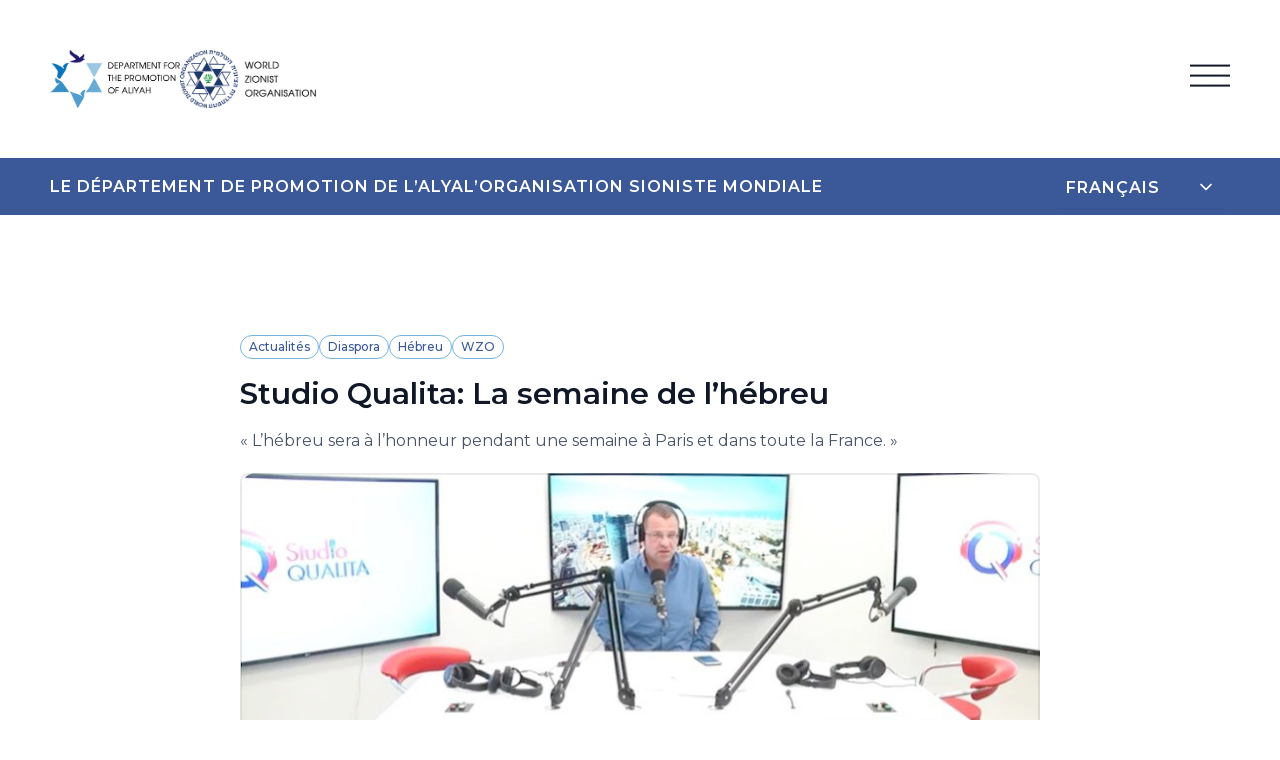

--- FILE ---
content_type: text/html; charset=UTF-8
request_url: https://domoi.org/studio-qualita-la-semaine-de-l-hebreu-fr/
body_size: 13061
content:
<!DOCTYPE html>
<html lang="en" class="no-js">
<head>
  <meta charset="UTF-8"/>
  <meta http-equiv="X-UA-Compatible" content="IE=edge,chrome=1">
  <meta name="format-detection" content="telephone=no"/>
  <meta name="viewport" content="width=device-width, initial-scale=1">

    
  <meta property="og:image:url" content="https://domoi.org/wp-content/uploads/2019/11/Screenshot-at-Nov-26-12-42-25-e1574767078219.jpg"/>
  <meta property="og:image:secure_url" content="https://domoi.org/wp-content/uploads/2019/11/Screenshot-at-Nov-26-12-42-25-e1574767078219.jpg"/>
  <meta property="og:url" content="https://domoi.org/studio-qualita-la-semaine-de-l-hebreu-fr/" />
  <meta property="og:type" content="article" />
  <meta property="og:site_name" content="WZO" />
  <meta property="og:title" content="Studio Qualita: La semaine de l’hébreu" />
	<!-- Meta Pixel Code -->
	<script>
		!function(f,b,e,v,n,t,s)
		{if(f.fbq)return;n=f.fbq=function(){n.callMethod?
			n.callMethod.apply(n,arguments):n.queue.push(arguments)};
		 if(!f._fbq)f._fbq=n;n.push=n;n.loaded=!0;n.version='2.0';
		 n.queue=[];t=b.createElement(e);t.async=!0;
		 t.src=v;s=b.getElementsByTagName(e)[0];
		 s.parentNode.insertBefore(t,s)}(window, document,'script',
										 'https://connect.facebook.net/en_US/fbevents.js');
		fbq('init', '1428062591121122');
		fbq('track', 'PageView');
	</script>
	<noscript><img height="1" width="1" style="display:none"
				   src="https://www.facebook.com/tr?id=1428062591121122&ev=PageView&noscript=1"
				   /></noscript>
	<!-- End Meta Pixel Code -->
  <meta property="og:description" content="« L’hébreu sera à l’honneur pendant une semaine à Paris et dans toute la France. »Jean Charles Zerbib de l’Organisation Sioniste Mondiale était au micro d’Olivier Granilic pour nous parler des évènements organisés à l’occasion de la semaine de l’hébreu en France.https://yout">
  <title>Studio Qualita: La semaine de l’hébreu &#8211; WZO</title>
<meta name='robots' content='max-image-preview:large' />
<link rel='dns-prefetch' href='//maps.googleapis.com' />
<link rel='stylesheet' id='wp-block-library-css' href='https://domoi.org/wp-includes/css/dist/block-library/style.min.css?ver=6.5.7' type='text/css' media='all' />
<style id='classic-theme-styles-inline-css' type='text/css'>
/*! This file is auto-generated */
.wp-block-button__link{color:#fff;background-color:#32373c;border-radius:9999px;box-shadow:none;text-decoration:none;padding:calc(.667em + 2px) calc(1.333em + 2px);font-size:1.125em}.wp-block-file__button{background:#32373c;color:#fff;text-decoration:none}
</style>
<style id='global-styles-inline-css' type='text/css'>
body{--wp--preset--color--black: #000000;--wp--preset--color--cyan-bluish-gray: #abb8c3;--wp--preset--color--white: #ffffff;--wp--preset--color--pale-pink: #f78da7;--wp--preset--color--vivid-red: #cf2e2e;--wp--preset--color--luminous-vivid-orange: #ff6900;--wp--preset--color--luminous-vivid-amber: #fcb900;--wp--preset--color--light-green-cyan: #7bdcb5;--wp--preset--color--vivid-green-cyan: #00d084;--wp--preset--color--pale-cyan-blue: #8ed1fc;--wp--preset--color--vivid-cyan-blue: #0693e3;--wp--preset--color--vivid-purple: #9b51e0;--wp--preset--gradient--vivid-cyan-blue-to-vivid-purple: linear-gradient(135deg,rgba(6,147,227,1) 0%,rgb(155,81,224) 100%);--wp--preset--gradient--light-green-cyan-to-vivid-green-cyan: linear-gradient(135deg,rgb(122,220,180) 0%,rgb(0,208,130) 100%);--wp--preset--gradient--luminous-vivid-amber-to-luminous-vivid-orange: linear-gradient(135deg,rgba(252,185,0,1) 0%,rgba(255,105,0,1) 100%);--wp--preset--gradient--luminous-vivid-orange-to-vivid-red: linear-gradient(135deg,rgba(255,105,0,1) 0%,rgb(207,46,46) 100%);--wp--preset--gradient--very-light-gray-to-cyan-bluish-gray: linear-gradient(135deg,rgb(238,238,238) 0%,rgb(169,184,195) 100%);--wp--preset--gradient--cool-to-warm-spectrum: linear-gradient(135deg,rgb(74,234,220) 0%,rgb(151,120,209) 20%,rgb(207,42,186) 40%,rgb(238,44,130) 60%,rgb(251,105,98) 80%,rgb(254,248,76) 100%);--wp--preset--gradient--blush-light-purple: linear-gradient(135deg,rgb(255,206,236) 0%,rgb(152,150,240) 100%);--wp--preset--gradient--blush-bordeaux: linear-gradient(135deg,rgb(254,205,165) 0%,rgb(254,45,45) 50%,rgb(107,0,62) 100%);--wp--preset--gradient--luminous-dusk: linear-gradient(135deg,rgb(255,203,112) 0%,rgb(199,81,192) 50%,rgb(65,88,208) 100%);--wp--preset--gradient--pale-ocean: linear-gradient(135deg,rgb(255,245,203) 0%,rgb(182,227,212) 50%,rgb(51,167,181) 100%);--wp--preset--gradient--electric-grass: linear-gradient(135deg,rgb(202,248,128) 0%,rgb(113,206,126) 100%);--wp--preset--gradient--midnight: linear-gradient(135deg,rgb(2,3,129) 0%,rgb(40,116,252) 100%);--wp--preset--font-size--small: 13px;--wp--preset--font-size--medium: 20px;--wp--preset--font-size--large: 36px;--wp--preset--font-size--x-large: 42px;--wp--preset--spacing--20: 0.44rem;--wp--preset--spacing--30: 0.67rem;--wp--preset--spacing--40: 1rem;--wp--preset--spacing--50: 1.5rem;--wp--preset--spacing--60: 2.25rem;--wp--preset--spacing--70: 3.38rem;--wp--preset--spacing--80: 5.06rem;--wp--preset--shadow--natural: 6px 6px 9px rgba(0, 0, 0, 0.2);--wp--preset--shadow--deep: 12px 12px 50px rgba(0, 0, 0, 0.4);--wp--preset--shadow--sharp: 6px 6px 0px rgba(0, 0, 0, 0.2);--wp--preset--shadow--outlined: 6px 6px 0px -3px rgba(255, 255, 255, 1), 6px 6px rgba(0, 0, 0, 1);--wp--preset--shadow--crisp: 6px 6px 0px rgba(0, 0, 0, 1);}:where(.is-layout-flex){gap: 0.5em;}:where(.is-layout-grid){gap: 0.5em;}body .is-layout-flex{display: flex;}body .is-layout-flex{flex-wrap: wrap;align-items: center;}body .is-layout-flex > *{margin: 0;}body .is-layout-grid{display: grid;}body .is-layout-grid > *{margin: 0;}:where(.wp-block-columns.is-layout-flex){gap: 2em;}:where(.wp-block-columns.is-layout-grid){gap: 2em;}:where(.wp-block-post-template.is-layout-flex){gap: 1.25em;}:where(.wp-block-post-template.is-layout-grid){gap: 1.25em;}.has-black-color{color: var(--wp--preset--color--black) !important;}.has-cyan-bluish-gray-color{color: var(--wp--preset--color--cyan-bluish-gray) !important;}.has-white-color{color: var(--wp--preset--color--white) !important;}.has-pale-pink-color{color: var(--wp--preset--color--pale-pink) !important;}.has-vivid-red-color{color: var(--wp--preset--color--vivid-red) !important;}.has-luminous-vivid-orange-color{color: var(--wp--preset--color--luminous-vivid-orange) !important;}.has-luminous-vivid-amber-color{color: var(--wp--preset--color--luminous-vivid-amber) !important;}.has-light-green-cyan-color{color: var(--wp--preset--color--light-green-cyan) !important;}.has-vivid-green-cyan-color{color: var(--wp--preset--color--vivid-green-cyan) !important;}.has-pale-cyan-blue-color{color: var(--wp--preset--color--pale-cyan-blue) !important;}.has-vivid-cyan-blue-color{color: var(--wp--preset--color--vivid-cyan-blue) !important;}.has-vivid-purple-color{color: var(--wp--preset--color--vivid-purple) !important;}.has-black-background-color{background-color: var(--wp--preset--color--black) !important;}.has-cyan-bluish-gray-background-color{background-color: var(--wp--preset--color--cyan-bluish-gray) !important;}.has-white-background-color{background-color: var(--wp--preset--color--white) !important;}.has-pale-pink-background-color{background-color: var(--wp--preset--color--pale-pink) !important;}.has-vivid-red-background-color{background-color: var(--wp--preset--color--vivid-red) !important;}.has-luminous-vivid-orange-background-color{background-color: var(--wp--preset--color--luminous-vivid-orange) !important;}.has-luminous-vivid-amber-background-color{background-color: var(--wp--preset--color--luminous-vivid-amber) !important;}.has-light-green-cyan-background-color{background-color: var(--wp--preset--color--light-green-cyan) !important;}.has-vivid-green-cyan-background-color{background-color: var(--wp--preset--color--vivid-green-cyan) !important;}.has-pale-cyan-blue-background-color{background-color: var(--wp--preset--color--pale-cyan-blue) !important;}.has-vivid-cyan-blue-background-color{background-color: var(--wp--preset--color--vivid-cyan-blue) !important;}.has-vivid-purple-background-color{background-color: var(--wp--preset--color--vivid-purple) !important;}.has-black-border-color{border-color: var(--wp--preset--color--black) !important;}.has-cyan-bluish-gray-border-color{border-color: var(--wp--preset--color--cyan-bluish-gray) !important;}.has-white-border-color{border-color: var(--wp--preset--color--white) !important;}.has-pale-pink-border-color{border-color: var(--wp--preset--color--pale-pink) !important;}.has-vivid-red-border-color{border-color: var(--wp--preset--color--vivid-red) !important;}.has-luminous-vivid-orange-border-color{border-color: var(--wp--preset--color--luminous-vivid-orange) !important;}.has-luminous-vivid-amber-border-color{border-color: var(--wp--preset--color--luminous-vivid-amber) !important;}.has-light-green-cyan-border-color{border-color: var(--wp--preset--color--light-green-cyan) !important;}.has-vivid-green-cyan-border-color{border-color: var(--wp--preset--color--vivid-green-cyan) !important;}.has-pale-cyan-blue-border-color{border-color: var(--wp--preset--color--pale-cyan-blue) !important;}.has-vivid-cyan-blue-border-color{border-color: var(--wp--preset--color--vivid-cyan-blue) !important;}.has-vivid-purple-border-color{border-color: var(--wp--preset--color--vivid-purple) !important;}.has-vivid-cyan-blue-to-vivid-purple-gradient-background{background: var(--wp--preset--gradient--vivid-cyan-blue-to-vivid-purple) !important;}.has-light-green-cyan-to-vivid-green-cyan-gradient-background{background: var(--wp--preset--gradient--light-green-cyan-to-vivid-green-cyan) !important;}.has-luminous-vivid-amber-to-luminous-vivid-orange-gradient-background{background: var(--wp--preset--gradient--luminous-vivid-amber-to-luminous-vivid-orange) !important;}.has-luminous-vivid-orange-to-vivid-red-gradient-background{background: var(--wp--preset--gradient--luminous-vivid-orange-to-vivid-red) !important;}.has-very-light-gray-to-cyan-bluish-gray-gradient-background{background: var(--wp--preset--gradient--very-light-gray-to-cyan-bluish-gray) !important;}.has-cool-to-warm-spectrum-gradient-background{background: var(--wp--preset--gradient--cool-to-warm-spectrum) !important;}.has-blush-light-purple-gradient-background{background: var(--wp--preset--gradient--blush-light-purple) !important;}.has-blush-bordeaux-gradient-background{background: var(--wp--preset--gradient--blush-bordeaux) !important;}.has-luminous-dusk-gradient-background{background: var(--wp--preset--gradient--luminous-dusk) !important;}.has-pale-ocean-gradient-background{background: var(--wp--preset--gradient--pale-ocean) !important;}.has-electric-grass-gradient-background{background: var(--wp--preset--gradient--electric-grass) !important;}.has-midnight-gradient-background{background: var(--wp--preset--gradient--midnight) !important;}.has-small-font-size{font-size: var(--wp--preset--font-size--small) !important;}.has-medium-font-size{font-size: var(--wp--preset--font-size--medium) !important;}.has-large-font-size{font-size: var(--wp--preset--font-size--large) !important;}.has-x-large-font-size{font-size: var(--wp--preset--font-size--x-large) !important;}
.wp-block-navigation a:where(:not(.wp-element-button)){color: inherit;}
:where(.wp-block-post-template.is-layout-flex){gap: 1.25em;}:where(.wp-block-post-template.is-layout-grid){gap: 1.25em;}
:where(.wp-block-columns.is-layout-flex){gap: 2em;}:where(.wp-block-columns.is-layout-grid){gap: 2em;}
.wp-block-pullquote{font-size: 1.5em;line-height: 1.6;}
</style>
<link rel='stylesheet' id='contact-form-7-css' href='https://domoi.org/wp-content/plugins/contact-form-7/includes/css/styles.css?ver=5.9.3' type='text/css' media='all' />
<link rel='stylesheet' id='normalize-css' href='https://domoi.org/wp-content/themes/wzo/assets/build/css/normalize.min.css?ver=6.5.7' type='text/css' media='all' />
<link rel='stylesheet' id='app-css' href='https://domoi.org/wp-content/themes/wzo/assets/build/css/app.min.css?ver=6.5.7' type='text/css' media='all' />
<link rel='stylesheet' id='fancybox-css' href='https://domoi.org/wp-content/themes/wzo/assets/build/css/jquery.fancybox.min.css?ver=6.5.7' type='text/css' media='all' />
<link rel='stylesheet' id='swiper-css' href='https://domoi.org/wp-content/themes/wzo/assets/build/css/swiper.min.css?ver=6.5.7' type='text/css' media='all' />
<script type="text/javascript" src="https://maps.googleapis.com/maps/api/js?key=AIzaSyDYBLK2NNbOcCb3fFm08jaH6Olc4jrVTUI&amp;sensor=true&amp;ver=6.5.7" id="googleapis-js"></script>
<script type="text/javascript" src="https://domoi.org/wp-content/themes/wzo/assets/build/js/jquery-1.11.3.min.js?ver=6.5.7" id="jq-js"></script>
<script type="text/javascript" src="https://domoi.org/wp-content/themes/wzo/assets/build/js/jquery-ui-map.min.js?ver=6.5.7" id="map-js"></script>
<script type="text/javascript" src="https://domoi.org/wp-content/themes/wzo/assets/build/js/markerclusterer.min.js?ver=6.5.7" id="markerclusterer-js"></script>
<script type="text/javascript" src="https://domoi.org/wp-content/themes/wzo/assets/build/js/infobox.min.js?ver=6.5.7" id="infobox-js"></script>
<script type="text/javascript" src="https://domoi.org/wp-content/themes/wzo/assets/build/js/zebra_datepicker.min.js?ver=6.5.7" id="zebra_datepicker-js"></script>
<script type="text/javascript" src="https://domoi.org/wp-content/themes/wzo/assets/build/js/isotope.pkgd.min.js?ver=6.5.7" id="isotope-js"></script>
<script type="text/javascript" src="https://domoi.org/wp-content/themes/wzo/assets/build/js/packery-mode.pkgd.min.js?ver=6.5.7" id="packery-js"></script>
<script type="text/javascript" src="https://domoi.org/wp-content/themes/wzo/assets/build/js/swiper.min.js?ver=6.5.7" id="swiper-min-js"></script>
<script type="text/javascript" src="https://domoi.org/wp-content/themes/wzo/assets/build/js/swiper.jquery.min.js?ver=6.5.7" id="swiper-js"></script>
<script type="text/javascript" src="https://domoi.org/wp-content/themes/wzo/assets/build/js/jquery.fancybox.pack.min.js?ver=6.5.7" id="fancybox-js"></script>
<script type="text/javascript" src="https://domoi.org/wp-content/themes/wzo/assets/build/js/jquery.scrollbar.min.js?ver=6.5.7" id="scrollbar-js"></script>
<script type="text/javascript" src="https://domoi.org/wp-content/themes/wzo/assets/build/js/jquery-ui.min.js?ver=6.5.7" id="jqui-js"></script>
<script type="text/javascript" src="https://domoi.org/wp-content/themes/wzo/assets/build/js/jquery.ui.touch-punch.min.js?ver=6.5.7" id="touch-punch-js"></script>
<script type="text/javascript" src="https://domoi.org/wp-content/themes/wzo/assets/build/js/app.min.js?ver=6.5.7" id="app-js"></script>
<link rel="https://api.w.org/" href="https://domoi.org/wp-json/" /><link rel="alternate" type="application/json" href="https://domoi.org/wp-json/wp/v2/posts/14779" /><link rel="canonical" href="https://domoi.org/studio-qualita-la-semaine-de-l-hebreu-fr/" />
<link rel='shortlink' href='https://domoi.org/?p=14779' />
<link rel="alternate" type="application/json+oembed" href="https://domoi.org/wp-json/oembed/1.0/embed?url=https%3A%2F%2Fdomoi.org%2Fstudio-qualita-la-semaine-de-l-hebreu-fr%2F" />
<link rel="alternate" type="text/xml+oembed" href="https://domoi.org/wp-json/oembed/1.0/embed?url=https%3A%2F%2Fdomoi.org%2Fstudio-qualita-la-semaine-de-l-hebreu-fr%2F&#038;format=xml" />
<script type="text/javascript">(window.Image ? (new Image()) : document.createElement('img')).src = location.protocol + '//vk.com/rtrg?r=H8ky0Y0JsrtvZ3GO7nkIF78iOxu/tSEm/EsIR7k9/FIQ/cMeIjjy2QxPS*LHv1pcXpRV*LwWn*JNRqIxeuZpksczLBKPpUtYRwjcZ*1wTbzS3Xv9xcMrN9xLfiUg8bAGybGCwV8XgBu8yN3X6Q4lqFsZz78xAIYQTfYTtlAvshc-&pixel_id=1000022802';</script>

<script>
  (function(i,s,o,g,r,a,m){i['GoogleAnalyticsObject']=r;i[r]=i[r]||function(){
  (i[r].q=i[r].q||[]).push(arguments)},i[r].l=1*new Date();a=s.createElement(o),
  m=s.getElementsByTagName(o)[0];a.async=1;a.src=g;m.parentNode.insertBefore(a,m)
  })(window,document,'script','https://www.google-analytics.com/analytics.js','ga');

  ga('create', 'UA-77872525-5', 'auto');
  ga('send', 'pageview');

</script>

<!-- Facebook Pixel Code -->
<script>
!function(f,b,e,v,n,t,s){if(f.fbq)return;n=f.fbq=function(){n.callMethod?
n.callMethod.apply(n,arguments):n.queue.push(arguments)};if(!f._fbq)f._fbq=n;
n.push=n;n.loaded=!0;n.version='2.0';n.queue=[];t=b.createElement(e);t.async=!0;
t.src=v;s=b.getElementsByTagName(e)[0];s.parentNode.insertBefore(t,s)}(window,
document,'script','https://connect.facebook.net/en_US/fbevents.js');
fbq('init', '1655313714784558');
fbq('track', 'PageView');
</script>
<noscript><img height="1" width="1" style="display:none"
src="https://www.facebook.com/tr?id=1655313714784558&ev=PageView&noscript=1"
/></noscript>
<!-- DO NOT MODIFY -->
<!-- End Facebook Pixel Code --><link rel="icon" href="https://domoi.org/wp-content/uploads/2022/01/FavIcon-Geula.png" sizes="32x32" />
<link rel="icon" href="https://domoi.org/wp-content/uploads/2022/01/FavIcon-Geula.png" sizes="192x192" />
<link rel="apple-touch-icon" href="https://domoi.org/wp-content/uploads/2022/01/FavIcon-Geula.png" />
<meta name="msapplication-TileImage" content="https://domoi.org/wp-content/uploads/2022/01/FavIcon-Geula.png" />

  <link rel="stylesheet" href="/wp-content/themes/wzo/style.css?v=1.3" />
  <link rel="stylesheet" href="/wp-content/themes/wzo/assets/build/css/responsive.css?v=1" />

    </head>
<!-- simple fr -->
<body class="post-template-default single single-post postid-14779 single-format-standard lang--fr inner">
<header>
    <div class="--container">
    <div class="--wrap">
        <div class="col-left">
            <div class="item">
                <div class="logos">
                                            <a href="https://domoi.org/fr/" class="logo"><img src="https://domoi.org/wp-content/themes/wzo/assets/build/images/logoen.png"/></a>
                        <a class="logo2"><img src="https://domoi.org/wp-content/themes/wzo/assets/build/images/logo2en.png"/></a>
                                    </div>
            </div>
        </div>
        <div class="col-right">
		
            <div class="item">
                <button role="button" type="button" class="--menu-btn">
                    <svg width="40" height="23" viewBox="0 0 40 23" fill="none" xmlns="http://www.w3.org/2000/svg">
                        <rect y="0.596008" width="40" height="2" fill="#101828"/>
                        <rect y="10.596" width="40" height="2" fill="#101828"/>
                        <rect y="20.596" width="40" height="2" fill="#101828"/>
                    </svg>
                </button>
            </div>
        </div>
    </div>
</div></header>
<div class="subheader">
    <div class="--container">
        <div class="--wrap">
            <div class="col-left">
                <div class="item">
                    <a href="https://domoi.org/about-fr/">Le département de Promotion de l’alya</a>
                </div>
                <div class="item">
                    <a href="https://domoi.org/wzo-fr/">L’Organisation sioniste mondiale</a>
                </div>
            </div>
            <div class="col-right">
                <div class="item">
                    <select name="lang_choice_1" id="lang_choice_1" class="pll-switcher-select">
	<option value="https://domoi.org/" lang="ru-RU">Русский</option>
	<option value="https://domoi.org/en/" lang="en-US">English</option>
	<option value="https://domoi.org/he/" lang="he-IL">עברית</option>
	<option value="https://domoi.org/studio-qualita-la-semaine-de-l-hebreu-fr/" lang="fr-FR" selected='selected'>Français</option>
	<option value="https://domoi.org/es/" lang="es-ES">Español</option>
	<option value="https://domoi.org/pt/" lang="pt-PT">Português</option>

</select>
<script type="text/javascript">
					document.getElementById( "lang_choice_1" ).addEventListener( "change", function ( event ) { location.href = event.currentTarget.value; } )
				</script>                </div>

            </div>
        </div>
    </div>
</div>
    <div class="--single-post">
        <div class="--container">
            <div class="--wrap">
                <div class="--layout">
                    <div class="--categories">
                                                    <div class="item">
                                <a href="/category/novosti-fr/" title="Actualités">
                                    Actualités                                </a>
                            </div>
                                                    <div class="item">
                                <a href="/category/diaspora-fr/" title="Diaspora">
                                    Diaspora                                </a>
                            </div>
                                                    <div class="item">
                                <a href="/category/ivrit-fr/" title="Hébreu">
                                    Hébreu                                </a>
                            </div>
                                                    <div class="item">
                                <a href="/category/wzo-fr/" title="WZO">
                                    WZO                                </a>
                            </div>
                                            </div>
                    <h1>Studio Qualita: La semaine de l’hébreu</h1>
                    <p>« L’hébreu sera à l’honneur pendant une semaine à Paris et dans toute la France. »</p>
                    
                                            <div class="--thumbnail">
                            <img src="https://domoi.org/wp-content/uploads/2019/11/Screenshot-at-Nov-26-12-42-25-e1574767078219.jpg">
                        </div>
                                                            <div class="--content">
                        </p>
<p class="font_8">Jean Charles Zerbib de l’Organisation Sioniste Mondiale était au micro d’Olivier Granilic pour nous parler des évènements organisés à l’occasion de la semaine de l’hébreu en France.</p>
<p><iframe title="L’invité du 18 novembre 2019 – La semaine de l’hébreu" width="500" height="281" src="https://www.youtube.com/embed/adyb-2W14zE?feature=oembed" frameborder="0" allow="accelerometer; autoplay; clipboard-write; encrypted-media; gyroscope; picture-in-picture; web-share" referrerpolicy="strict-origin-when-cross-origin" allowfullscreen></iframe></p>
                    </div>
					<div class="--meta">
                        <div class="item">
                            20 Nov 2019                        </div>
                        •
                        <div class="item">
                            1 min read                        </div>
                        •
                        <div class="item">
                <span class="icon">
                    <svg width="20" height="20" viewBox="0 0 20 20" fill="none" xmlns="http://www.w3.org/2000/svg">
<path fill-rule="evenodd" clip-rule="evenodd" d="M9.99935 6.875C8.27346 6.875 6.87435 8.27411 6.87435 10C6.87435 11.7259 8.27346 13.125 9.99935 13.125C11.7252 13.125 13.1243 11.7259 13.1243 10C13.1243 8.27411 11.7252 6.875 9.99935 6.875ZM8.12435 10C8.12435 8.96447 8.96382 8.125 9.99935 8.125C11.0349 8.125 11.8743 8.96447 11.8743 10C11.8743 11.0355 11.0349 11.875 9.99935 11.875C8.96382 11.875 8.12435 11.0355 8.12435 10Z" fill="black" fill-opacity="0.44"/>
<path fill-rule="evenodd" clip-rule="evenodd" d="M9.99935 2.70834C6.23757 2.70834 3.70376 4.96183 2.23316 6.87239L2.20663 6.90684C1.87405 7.33878 1.56773 7.7366 1.35992 8.207C1.13739 8.71073 1.04102 9.25974 1.04102 10C1.04102 10.7403 1.13739 11.2893 1.35992 11.793C1.56773 12.2634 1.87405 12.6612 2.20664 13.0932L2.23316 13.1276C3.70376 15.0382 6.23757 17.2917 9.99935 17.2917C13.7611 17.2917 16.2949 15.0382 17.7655 13.1276L17.792 13.0932C18.1246 12.6612 18.431 12.2634 18.6388 11.793C18.8613 11.2893 18.9577 10.7403 18.9577 10C18.9577 9.25974 18.8613 8.71073 18.6388 8.207C18.431 7.7366 18.1246 7.33877 17.792 6.90682L17.7655 6.87239C16.2949 4.96183 13.7611 2.70834 9.99935 2.70834ZM3.2237 7.63484C4.58155 5.87077 6.79132 3.95834 9.99935 3.95834C13.2074 3.95834 15.4172 5.87077 16.775 7.63483C17.1405 8.10966 17.3546 8.39338 17.4954 8.71213C17.627 9.01002 17.7077 9.37411 17.7077 10C17.7077 10.6259 17.627 10.99 17.4954 11.2879C17.3546 11.6066 17.1405 11.8903 16.775 12.3652C15.4172 14.1292 13.2074 16.0417 9.99935 16.0417C6.79132 16.0417 4.58155 14.1292 3.2237 12.3652C2.85821 11.8903 2.64413 11.6066 2.50331 11.2879C2.37171 10.99 2.29102 10.6259 2.29102 10C2.29102 9.37411 2.37171 9.01002 2.50331 8.71213C2.64413 8.39338 2.85821 8.10966 3.2237 7.63484Z" fill="black" fill-opacity="0.44"/>
</svg>

                </span>
                            <span class="label">1661</span>
                        </div>
                    </div>
                    <div class="--footer">
                        <div class="--wrap">
                            <div class="item">
                                <button type="button" role="button" title="Copy link" data-copy="https://domoi.org/studio-qualita-la-semaine-de-l-hebreu-fr/" data-copy-success="Copié" class="ui-btn">
                <span class="icon">
                  <svg width="21" height="20" viewBox="0 0 21 20" fill="none" xmlns="http://www.w3.org/2000/svg">
<path d="M4.66602 12.5C3.88945 12.5 3.50116 12.5 3.19488 12.3731C2.7865 12.2039 2.46204 11.8795 2.29288 11.4711C2.16602 11.1648 2.16602 10.7765 2.16602 9.99996V4.33329C2.16602 3.39987 2.16602 2.93316 2.34767 2.57664C2.50746 2.26304 2.76243 2.00807 3.07603 1.84828C3.43255 1.66663 3.89926 1.66663 4.83268 1.66663H10.4993C11.2759 1.66663 11.6642 1.66663 11.9705 1.79349C12.3789 1.96265 12.7033 2.28711 12.8725 2.69549C12.9993 3.00177 12.9993 3.39006 12.9993 4.16663M10.666 18.3333H16.166C17.0994 18.3333 17.5661 18.3333 17.9227 18.1516C18.2363 17.9918 18.4912 17.7369 18.651 17.4233C18.8327 17.0668 18.8327 16.6 18.8327 15.6666V10.1666C18.8327 9.23321 18.8327 8.7665 18.651 8.40998C18.4912 8.09637 18.2363 7.8414 17.9227 7.68162C17.5661 7.49996 17.0994 7.49996 16.166 7.49996H10.666C9.73259 7.49996 9.26588 7.49996 8.90937 7.68162C8.59576 7.8414 8.34079 8.09637 8.18101 8.40998C7.99935 8.7665 7.99935 9.23321 7.99935 10.1666V15.6666C7.99935 16.6 7.99935 17.0668 8.18101 17.4233C8.34079 17.7369 8.59576 17.9918 8.90937 18.1516C9.26588 18.3333 9.7326 18.3333 10.666 18.3333Z" stroke="#344054" stroke-width="1.66667" stroke-linecap="round" stroke-linejoin="round"/>
</svg>
                </span>
                                    <span>Copier</span>
                                </button>
                            </div>
                            <!-- Twitter -->
                            <div class="item">
                                <a href="https://twitter.com/intent/tweet?url=https://domoi.org/studio-qualita-la-semaine-de-l-hebreu-fr/&text=Studio Qualita: La semaine de l’hébreu" target="_blank" class="ui-btn --icon">
                <span class="icon">
                  <svg width="21" height="20" viewBox="0 0 21 20" fill="none" xmlns="http://www.w3.org/2000/svg">
<g clip-path="url(#clip0_89_17638)">
<path d="M6.7896 18.1256C14.3368 18.1256 18.4648 11.8728 18.4648 6.45035C18.4648 6.27275 18.4648 6.09595 18.4528 5.91995C19.2559 5.33908 19.9491 4.61986 20.5 3.79595C19.7512 4.12795 18.9567 4.34558 18.1432 4.44155C18.9998 3.92879 19.641 3.1222 19.9472 2.17195C19.1417 2.64996 18.2605 2.98681 17.3416 3.16795C16.7229 2.5101 15.9047 2.07449 15.0135 1.92852C14.1223 1.78256 13.2078 1.93438 12.4116 2.3605C11.6154 2.78661 10.9819 3.46326 10.609 4.28574C10.2361 5.10822 10.1446 6.03067 10.3488 6.91035C8.71741 6.82852 7.12146 6.40455 5.66455 5.66596C4.20763 4.92737 2.9223 3.89067 1.892 2.62315C1.36727 3.52648 1.20656 4.59584 1.44258 5.6135C1.67861 6.63117 2.29362 7.52061 3.1624 8.10075C2.50936 8.08162 1.87054 7.90545 1.3 7.58715V7.63915C1.30026 8.58653 1.62821 9.50465 2.22823 10.2378C2.82824 10.9709 3.66338 11.474 4.592 11.6616C3.9879 11.8263 3.35406 11.8504 2.7392 11.732C3.00151 12.5472 3.51202 13.2602 4.19937 13.7711C4.88671 14.282 5.71652 14.5654 6.5728 14.5816C5.72203 15.2503 4.74776 15.7447 3.70573 16.0366C2.66369 16.3284 1.57435 16.4119 0.5 16.2824C2.37653 17.4865 4.55994 18.1253 6.7896 18.1224" fill="#98A2B3"/>
</g>
<defs>
<clipPath id="clip0_89_17638">
<rect width="20" height="20" fill="white" transform="translate(0.5)"/>
</clipPath>
</defs>
</svg>

                </span>
                                </a>
                            </div>
                            <div class="item">
                                <!-- Facebook -->
                                <a href="https://www.facebook.com/sharer/sharer.php?u=https://domoi.org/studio-qualita-la-semaine-de-l-hebreu-fr/" target="_blank" class="ui-btn --icon">
                <span class="icon">
                  <svg width="21" height="20" viewBox="0 0 21 20" fill="none" xmlns="http://www.w3.org/2000/svg">
<g clip-path="url(#clip0_89_17641)">
<path d="M20.5 10C20.5 4.47715 16.0229 0 10.5 0C4.97715 0 0.5 4.47715 0.5 10C0.5 14.9912 4.15684 19.1283 8.9375 19.8785V12.8906H6.39844V10H8.9375V7.79688C8.9375 5.29063 10.4305 3.90625 12.7146 3.90625C13.8084 3.90625 14.9531 4.10156 14.9531 4.10156V6.5625H13.6922C12.45 6.5625 12.0625 7.3334 12.0625 8.125V10H14.8359L14.3926 12.8906H12.0625V19.8785C16.8432 19.1283 20.5 14.9912 20.5 10Z" fill="#98A2B3"/>
<path d="M14.3926 12.8906L14.8359 10H12.0625V8.125C12.0625 7.33418 12.45 6.5625 13.6922 6.5625H14.9531V4.10156C14.9531 4.10156 13.8088 3.90625 12.7146 3.90625C10.4305 3.90625 8.9375 5.29063 8.9375 7.79688V10H6.39844V12.8906H8.9375V19.8785C9.97287 20.0405 11.0271 20.0405 12.0625 19.8785V12.8906H14.3926Z" fill="white"/>
</g>
<defs>
<clipPath id="clip0_89_17641">
<rect width="20" height="20" fill="white" transform="translate(0.5)"/>
</clipPath>
</defs>
</svg>
                </span>
                                </a>
                            </div>
                            <div class="item">
                                <!-- LinkedIn -->
                                <a href="https://www.linkedin.com/shareArticle?url=https://domoi.org/studio-qualita-la-semaine-de-l-hebreu-fr/&title=Studio Qualita: La semaine de l’hébreu" target="_blank" class="ui-btn --icon">
                <span class="icon">
                  <svg width="21" height="20" viewBox="0 0 21 20" fill="none" xmlns="http://www.w3.org/2000/svg">
<g clip-path="url(#clip0_89_17645)">
<path d="M19.0236 0H1.97639C1.58483 0 1.2093 0.155548 0.932425 0.432425C0.655548 0.709301 0.5 1.08483 0.5 1.47639V18.5236C0.5 18.9152 0.655548 19.2907 0.932425 19.5676C1.2093 19.8445 1.58483 20 1.97639 20H19.0236C19.4152 20 19.7907 19.8445 20.0676 19.5676C20.3445 19.2907 20.5 18.9152 20.5 18.5236V1.47639C20.5 1.08483 20.3445 0.709301 20.0676 0.432425C19.7907 0.155548 19.4152 0 19.0236 0ZM6.46111 17.0375H3.45417V7.48611H6.46111V17.0375ZM4.95556 6.1625C4.61447 6.16058 4.2816 6.05766 3.99895 5.86674C3.71629 5.67582 3.49653 5.40544 3.3674 5.08974C3.23826 4.77404 3.20554 4.42716 3.27336 4.09288C3.34118 3.7586 3.5065 3.4519 3.74846 3.21148C3.99042 2.97107 4.29818 2.80772 4.63289 2.74205C4.9676 2.67638 5.31426 2.71133 5.62913 2.84249C5.94399 2.97365 6.21295 3.19514 6.40205 3.47901C6.59116 3.76288 6.69194 4.09641 6.69167 4.4375C6.69488 4.66586 6.65209 4.89253 6.56584 5.104C6.47959 5.31547 6.35165 5.50742 6.18964 5.66839C6.02763 5.82936 5.83487 5.95607 5.62285 6.04096C5.41083 6.12585 5.18389 6.16718 4.95556 6.1625ZM17.5444 17.0458H14.5389V11.8278C14.5389 10.2889 13.8847 9.81389 13.0403 9.81389C12.1486 9.81389 11.2736 10.4861 11.2736 11.8667V17.0458H8.26667V7.49306H11.1583V8.81667H11.1972C11.4875 8.22917 12.5042 7.225 14.0556 7.225C15.7333 7.225 17.5458 8.22083 17.5458 11.1375L17.5444 17.0458Z" fill="#98A2B3"/>
</g>
<defs>
<clipPath id="clip0_89_17645">
<rect width="20" height="20" fill="white" transform="translate(0.5)"/>
</clipPath>
</defs>
</svg>
                </span>
                                </a>
                            </div>
                        </div>
                    </div>
                </div>
            </div>
        </div>
    </div>
<div class="--container">
    <section class="s-blog">
        <div class="s-header">
            <div class="caption">
                Nouvelles            </div>
            <h1 class="label">
                Lire la suite            </h1>
        </div>
        <div class="s-content">
            <div class="--posts">
                <div class="ui-post--card" id="postcard_13176" data-animate-scroll>
    <div class="wrapper">
                    <a href="https://domoi.org/pt-a-marca-de-100-dias-da-guerra-fr/" title="Le cap des 100 jours de la guerre" class="thumbnail">
                <img src="https://domoi.org/wp-content/uploads/2024/01/A-marca-de-100-dias-da-Guerra-Pedalada2.jpg" alt="Le cap des 100 jours de la guerre">
            </a>
                <div class="details">
            <div class="categories"><div class="item" id="category-671">
                    <a href="/category/novosti-fr/" title="Actualités">
                        Actualités                    </a>
                </div><div class="item" id="category-461">
                    <a href="/category/brazil-fr/" title="Brésil">
                        Brésil                    </a>
                </div></div>
            <h3 class="title">
                <a href="https://domoi.org/pt-a-marca-de-100-dias-da-guerra-fr/" title="Le cap des 100 jours de la guerre">Le cap des 100 jours de la guerre</a>
            </h3>
            <div class="caption">
                Balade à vélo pour marquer les 100 jours depuis l&rsquo;enlèvement.            </div>
            <time>
                16 Jan 2024            </time>
        </div>
    </div>
</div><div class="ui-post--card" id="postcard_16589" data-animate-scroll>
    <div class="wrapper">
                    <a href="https://domoi.org/en-israel-un-programme-visant-a-attirer-les-principaux-scientifiques-juifs-a-ete-approuve/" title="En Israël, un programme visant à attirer les principaux scientifiques juifs a été approuvé" class="thumbnail">
                <img src="https://domoi.org/wp-content/uploads/2024/05/Depositphotos_172224364_XL.jpg" alt="En Israël, un programme visant à attirer les principaux scientifiques juifs a été approuvé">
            </a>
                <div class="details">
            <div class="categories"><div class="item" id="category-671">
                    <a href="/category/novosti-fr/" title="Actualités">
                        Actualités                    </a>
                </div><div class="item" id="category-656">
                    <a href="/category/nauka-fr/" title="Science">
                        Science                    </a>
                </div></div>
            <h3 class="title">
                <a href="https://domoi.org/en-israel-un-programme-visant-a-attirer-les-principaux-scientifiques-juifs-a-ete-approuve/" title="En Israël, un programme visant à attirer les principaux scientifiques juifs a été approuvé">En Israël, un programme visant à attirer les principaux scientifiques juifs a été approuvé</a>
            </h3>
            <div class="caption">
                Israël a annoncé le lancement d&rsquo;un programme visant à attirer dans le pays des chercheurs juifs et israéliens éminents.            </div>
            <time>
                27 Mai 2024            </time>
        </div>
    </div>
</div><div class="ui-post--card" id="postcard_17068" data-animate-scroll>
    <div class="wrapper">
                    <a href="https://domoi.org/des-eleves-israeliens-ont-remporte-4-medailles-a-l-olympiade-internationale-de-biologie/" title="Des élèves israéliens ont remporté 4 médailles à l&rsquo;olympiade internationale de biologie" class="thumbnail">
                <img src="https://domoi.org/wp-content/uploads/2024/08/Biology-on-chalkboard.jpg" alt="Des élèves israéliens ont remporté 4 médailles à l&rsquo;olympiade internationale de biologie">
            </a>
                <div class="details">
            <div class="categories"><div class="item" id="category-671">
                    <a href="/category/novosti-fr/" title="Actualités">
                        Actualités                    </a>
                </div><div class="item" id="category-686">
                    <a href="/category/obrazovanie-fr/" title="Éducation">
                        Éducation                    </a>
                </div></div>
            <h3 class="title">
                <a href="https://domoi.org/des-eleves-israeliens-ont-remporte-4-medailles-a-l-olympiade-internationale-de-biologie/" title="Des élèves israéliens ont remporté 4 médailles à l&rsquo;olympiade internationale de biologie">Des élèves israéliens ont remporté 4 médailles à l&rsquo;olympiade internationale de biologie</a>
            </h3>
            <div class="caption">
                Chaque année, les équipes scientifiques d&rsquo;élèves israéliens participent à des olympiades scientifiques internationales en mathématiques, physique, chimie et autres matières.            </div>
            <time>
                5 Août 2024            </time>
        </div>
    </div>
</div>            </div>
        </div>
    </section>
</div>
<footer>
    <div class="--container">
        <div class="--row">
            <div class="col-left">
                <div class="item">
                    <div class="logos">
                                                    <a href="https://domoi.org" class="logo"><img src="/wp-content/uploads/2024/06/Frame-81513787.png"/></a>
                            <a class="logo2"><img src="/wp-content/uploads/2024/06/Frame-81513788.png"/></a>
                                            </div>
                </div>
            </div>
            <div class="col-right">
                <div class="item">
                    <div class="menu-footer-menu-1-fr-container"><ul id="menu-footer-menu-1-fr" class="menu"><li id="menu-item-15953" class="menu-item menu-item-type-post_type menu-item-object-page menu-item-15953"><a href="https://domoi.org/about-fr/">À propos de nous</a></li>
<li id="menu-item-15954" class="menu-item menu-item-type-post_type menu-item-object-page current_page_parent menu-item-15954"><a href="https://domoi.org/blog-fr/">Nouvelles</a></li>
<li id="menu-item-15956" class="menu-item menu-item-type-post_type menu-item-object-page menu-item-15956"><a href="https://domoi.org/tree-fr/">Planter un arbre</a></li>
<li id="menu-item-15957" class="menu-item menu-item-type-post_type menu-item-object-page menu-item-15957"><a href="https://domoi.org/geula-fr/">Le programme Géoula</a></li>
</ul></div>                </div>
            </div>
        </div>
        <div class="--row">
            <div class="col-left">

            </div>
            <div class="col-right">
                <ul class="social-links">
                    <li>
                        <a href="https://facebook.com/profile.php?id=61553953763361" target="_blank">
                            <svg width="15" height="24" viewBox="0 0 15 24" fill="none" xmlns="http://www.w3.org/2000/svg">
                                <path d="M13.084 13.4934L13.7505 9.14997H9.58289V6.33138C9.58289 5.1431 10.1651 3.98481 12.0316 3.98481H13.9263V0.286846C13.9263 0.286846 12.207 -0.0065918 10.563 -0.0065918C7.13086 -0.0065918 4.88742 2.07372 4.88742 5.83966V9.14997H1.07227V13.4934H4.88742V23.9934H9.58289V13.4934H13.084Z" fill="white"/>
                            </svg>
                        </a>
                    </li>
                    <li>
                        <a href="https://twitter.com/AliyahDept" target="_blank">
                            <svg width="24" height="24" viewBox="0 0 24 24" fill="none" xmlns="http://www.w3.org/2000/svg">
                                <path d="M21.533 7.10516C21.5482 7.31835 21.5482 7.53158 21.5482 7.74477C21.5482 14.2473 16.599 21.7397 7.5533 21.7397C4.76648 21.7397 2.17767 20.9325 0 19.5316C0.395953 19.5772 0.776625 19.5925 1.18781 19.5925C3.48727 19.5925 5.60405 18.8158 7.29441 17.491C5.13197 17.4453 3.31978 16.029 2.69541 14.0798C3 14.1254 3.30455 14.1559 3.62437 14.1559C4.06598 14.1559 4.50764 14.095 4.91878 13.9884C2.66498 13.5315 0.974578 11.5519 0.974578 9.161V9.10011C1.62937 9.4656 2.39086 9.69402 3.19791 9.72444C1.87303 8.84117 1.00505 7.33358 1.00505 5.62799C1.00505 4.7143 1.24866 3.87674 1.67508 3.14577C4.09641 6.13053 7.73602 8.07974 11.8172 8.29297C11.7411 7.92749 11.6954 7.54681 11.6954 7.1661C11.6954 4.45541 13.8883 2.24731 16.6141 2.24731C18.0304 2.24731 19.3095 2.84122 20.208 3.80061C21.3197 3.58742 22.3857 3.17624 23.3299 2.6128C22.9643 3.75496 22.1877 4.71435 21.1674 5.32344C22.1573 5.21689 23.1167 4.94272 23.9999 4.56205C23.33 5.53663 22.4924 6.40461 21.533 7.10516Z" fill="white"/>
                            </svg>
                        </a>
                    </li>
                    <li>
                        <a href="https://www.linkedin.com/company/101304662/admin/feed/posts/?feedType=following" target="_blank">
                            <svg width="21" height="24" viewBox="0 0 21 24" fill="none" xmlns="http://www.w3.org/2000/svg">
                                <path d="M4.70062 20.9929H0.346875V6.97263H4.70062V20.9929ZM2.52141 5.06013C1.12922 5.06013 0 3.907 0 2.51481C9.96468e-09 1.8461 0.265647 1.20477 0.738503 0.731911C1.21136 0.259056 1.85269 -0.0065918 2.52141 -0.0065918C3.19012 -0.0065918 3.83145 0.259056 4.30431 0.731911C4.77716 1.20477 5.04281 1.8461 5.04281 2.51481C5.04281 3.907 3.91313 5.06013 2.52141 5.06013ZM20.9953 20.9929H16.6509V14.1679C16.6509 12.5414 16.6181 10.4554 14.3873 10.4554C12.1237 10.4554 11.7769 12.2226 11.7769 14.0508V20.9929H7.42781V6.97263H11.6034V8.88513H11.6644C12.2456 7.78356 13.6655 6.62106 15.7838 6.62106C20.19 6.62106 21 9.52263 21 13.2914V20.9929H20.9953Z" fill="white"/>
                            </svg>
                        </a>
                    </li>
                    <li>
                        <a href="https://instagram.com/aliyah.dept" target="_blank">
                            <svg width="21" height="24" viewBox="0 0 21 24" fill="none" xmlns="http://www.w3.org/2000/svg">
                                <path d="M10.5043 6.60317C7.52305 6.60317 5.11836 9.00786 5.11836 11.9891C5.11836 14.9704 7.52305 17.375 10.5043 17.375C13.4855 17.375 15.8902 14.9704 15.8902 11.9891C15.8902 9.00786 13.4855 6.60317 10.5043 6.60317ZM10.5043 15.4907C8.57773 15.4907 7.00273 13.9204 7.00273 11.9891C7.00273 10.0579 8.57305 8.48755 10.5043 8.48755C12.4355 8.48755 14.0059 10.0579 14.0059 11.9891C14.0059 13.9204 12.4309 15.4907 10.5043 15.4907ZM17.3668 6.38286C17.3668 7.0813 16.8043 7.63911 16.1105 7.63911C15.4121 7.63911 14.8543 7.07661 14.8543 6.38286C14.8543 5.68911 15.4168 5.12661 16.1105 5.12661C16.8043 5.12661 17.3668 5.68911 17.3668 6.38286ZM20.934 7.65786C20.8543 5.97505 20.4699 4.48442 19.2371 3.2563C18.009 2.02817 16.5184 1.6438 14.8355 1.55942C13.1012 1.46099 7.90273 1.46099 6.16836 1.55942C4.49023 1.63911 2.99961 2.02349 1.7668 3.25161C0.533984 4.47974 0.154297 5.97036 0.0699219 7.65317C-0.0285156 9.38755 -0.0285156 14.586 0.0699219 16.3204C0.149609 18.0032 0.533984 19.4938 1.7668 20.7219C2.99961 21.95 4.48555 22.3344 6.16836 22.4188C7.90273 22.5172 13.1012 22.5172 14.8355 22.4188C16.5184 22.3391 18.009 21.9547 19.2371 20.7219C20.4652 19.4938 20.8496 18.0032 20.934 16.3204C21.0324 14.586 21.0324 9.39224 20.934 7.65786ZM18.6934 18.1813C18.3277 19.1 17.6199 19.8079 16.6965 20.1782C15.3137 20.7266 12.0324 20.6 10.5043 20.6C8.97617 20.6 5.69023 20.7219 4.31211 20.1782C3.39336 19.8125 2.68555 19.1047 2.31523 18.1813C1.7668 16.7985 1.89336 13.5172 1.89336 11.9891C1.89336 10.461 1.77148 7.17505 2.31523 5.79692C2.68086 4.87817 3.38867 4.17036 4.31211 3.80005C5.69492 3.25161 8.97617 3.37817 10.5043 3.37817C12.0324 3.37817 15.3184 3.2563 16.6965 3.80005C17.6152 4.16567 18.323 4.87349 18.6934 5.79692C19.2418 7.17974 19.1152 10.461 19.1152 11.9891C19.1152 13.5172 19.2418 16.8032 18.6934 18.1813Z" fill="white"/>
                            </svg>
                        </a>
                    </li>
                    <li>
                        <a href="https://www.tiktok.com/@aliyahdept" target="_blank">
                            <svg xmlns="http://www.w3.org/2000/svg" fill="#fff" width="24" height="24" viewBox="0 0 512 512" id="icons"><path d="M412.19,118.66a109.27,109.27,0,0,1-9.45-5.5,132.87,132.87,0,0,1-24.27-20.62c-18.1-20.71-24.86-41.72-27.35-56.43h.1C349.14,23.9,350,16,350.13,16H267.69V334.78c0,4.28,0,8.51-.18,12.69,0,.52-.05,1-.08,1.56,0,.23,0,.47-.05.71,0,.06,0,.12,0,.18a70,70,0,0,1-35.22,55.56,68.8,68.8,0,0,1-34.11,9c-38.41,0-69.54-31.32-69.54-70s31.13-70,69.54-70a68.9,68.9,0,0,1,21.41,3.39l.1-83.94a153.14,153.14,0,0,0-118,34.52,161.79,161.79,0,0,0-35.3,43.53c-3.48,6-16.61,30.11-18.2,69.24-1,22.21,5.67,45.22,8.85,54.73v.2c2,5.6,9.75,24.71,22.38,40.82A167.53,167.53,0,0,0,115,470.66v-.2l.2.2C155.11,497.78,199.36,496,199.36,496c7.66-.31,33.32,0,62.46-13.81,32.32-15.31,50.72-38.12,50.72-38.12a158.46,158.46,0,0,0,27.64-45.93c7.46-19.61,9.95-43.13,9.95-52.53V176.49c1,.6,14.32,9.41,14.32,9.41s19.19,12.3,49.13,20.31c21.48,5.7,50.42,6.9,50.42,6.9V131.27C453.86,132.37,433.27,129.17,412.19,118.66Z"/></svg>
                        </a>
                    </li>
                </ul>
            </div>
        </div>
        <div class="--row">
            <div class="col-left">
                <p>© 2026                                            made by <a href="https://ego-digital.com/" target="_blank">EGO digital</a>. All rights reserved.
                    
                </p>
            </div>
            <div class="col-right">
                <div class="item">
                    <div class="menu-footer-menu-2-fr-container"><ul id="menu-footer-menu-2-fr" class="menu"><li id="menu-item-15971" class="menu-item menu-item-type-post_type menu-item-object-page menu-item-15971"><a href="https://domoi.org/accessibility-fr/">Accessibility</a></li>
<li id="menu-item-15972" class="menu-item menu-item-type-post_type menu-item-object-page menu-item-15972"><a href="https://domoi.org/contacts-fr/">Se connecter</a></li>
<li id="menu-item-15973" class="menu-item menu-item-type-custom menu-item-object-custom menu-item-15973"><a href="http://www.wzo.org.il/privacy">Privacy Policy</a></li>
</ul></div>                </div>
            </div>
        </div>
    </div>
</footer><script type="text/javascript" src="https://domoi.org/wp-content/plugins/contact-form-7/includes/swv/js/index.js?ver=5.9.3" id="swv-js"></script>
<script type="text/javascript" id="contact-form-7-js-extra">
/* <![CDATA[ */
var wpcf7 = {"api":{"root":"https:\/\/domoi.org\/wp-json\/","namespace":"contact-form-7\/v1"}};
/* ]]> */
</script>
<script type="text/javascript" src="https://domoi.org/wp-content/plugins/contact-form-7/includes/js/index.js?ver=5.9.3" id="contact-form-7-js"></script>
<div class="--menu">
    <div class="--container">
        <div class="--wrap">
            <div class="nav">
                <div class="menu-menu-fr-container"><ul id="menu-menu-fr" class="menu"><li id="menu-item-15916" class="menu-item menu-item-type-post_type menu-item-object-page menu-item-15916"><a href="https://domoi.org/about-fr/">À propos de nous</a></li>
<li id="menu-item-15917" class="menu-item menu-item-type-post_type menu-item-object-page current_page_parent menu-item-15917"><a href="https://domoi.org/blog-fr/">Nouvelles</a></li>
<li id="menu-item-15921" class="menu-item menu-item-type-post_type menu-item-object-page menu-item-15921"><a href="https://domoi.org/tree-fr/">Planter un arbre</a></li>
<li id="menu-item-15922" class="menu-item menu-item-type-post_type menu-item-object-page menu-item-15922"><a href="https://domoi.org/geula-fr/">Le programme Géoula</a></li>
<li id="menu-item-15919" class="menu-item menu-item-type-post_type menu-item-object-page menu-item-15919"><a href="https://domoi.org/contacts-fr/">Se connecter</a></li>
</ul></div>				<div class="search">
					<!-- Search WP Form -->
					<form role="search" method="get" class="search-form" action="https://domoi.org/">
						<input type="search" class="search-field" placeholder="Rechercher" value="" name="s" title="Rechercher" />
						<button type="submit" class="search-submit"><span class="--icon icon--search"></span></button>
					</form>
				</div>
                <ul class="languages">
                    	<li class="lang-item lang-item-115 lang-item-ru no-translation lang-item-first"><a  lang="ru-RU" hreflang="ru-RU" href="https://domoi.org/">Русский</a></li>
	<li class="lang-item lang-item-118 lang-item-en no-translation"><a  lang="en-US" hreflang="en-US" href="https://domoi.org/en/">English</a></li>
	<li class="lang-item lang-item-122 lang-item-he no-translation"><a  lang="he-IL" hreflang="he-IL" href="https://domoi.org/he/">עברית</a></li>
	<li class="lang-item lang-item-126 lang-item-fr current-lang"><a  lang="fr-FR" hreflang="fr-FR" href="https://domoi.org/studio-qualita-la-semaine-de-l-hebreu-fr/">Français</a></li>
	<li class="lang-item lang-item-130 lang-item-es no-translation"><a  lang="es-ES" hreflang="es-ES" href="https://domoi.org/es/">Español</a></li>
	<li class="lang-item lang-item-134 lang-item-pt no-translation"><a  lang="pt-PT" hreflang="pt-PT" href="https://domoi.org/pt/">Português</a></li>
                </ul>
                <ul class="social-links">
                    <li>
                        <a href="https://facebook.com/profile.php?id=61553953763361" target="_blank">
                            <svg width="15" height="24" viewBox="0 0 15 24" fill="none" xmlns="http://www.w3.org/2000/svg">
                                <path d="M13.084 13.4934L13.7505 9.14997H9.58289V6.33138C9.58289 5.1431 10.1651 3.98481 12.0316 3.98481H13.9263V0.286846C13.9263 0.286846 12.207 -0.0065918 10.563 -0.0065918C7.13086 -0.0065918 4.88742 2.07372 4.88742 5.83966V9.14997H1.07227V13.4934H4.88742V23.9934H9.58289V13.4934H13.084Z" fill="white"/>
                            </svg>
                        </a>
                    </li>
                    <li>
                        <a href="https://twitter.com/AliyahDept" target="_blank">
                            <svg width="24" height="24" viewBox="0 0 24 24" fill="none" xmlns="http://www.w3.org/2000/svg">
                                <path d="M21.533 7.10516C21.5482 7.31835 21.5482 7.53158 21.5482 7.74477C21.5482 14.2473 16.599 21.7397 7.5533 21.7397C4.76648 21.7397 2.17767 20.9325 0 19.5316C0.395953 19.5772 0.776625 19.5925 1.18781 19.5925C3.48727 19.5925 5.60405 18.8158 7.29441 17.491C5.13197 17.4453 3.31978 16.029 2.69541 14.0798C3 14.1254 3.30455 14.1559 3.62437 14.1559C4.06598 14.1559 4.50764 14.095 4.91878 13.9884C2.66498 13.5315 0.974578 11.5519 0.974578 9.161V9.10011C1.62937 9.4656 2.39086 9.69402 3.19791 9.72444C1.87303 8.84117 1.00505 7.33358 1.00505 5.62799C1.00505 4.7143 1.24866 3.87674 1.67508 3.14577C4.09641 6.13053 7.73602 8.07974 11.8172 8.29297C11.7411 7.92749 11.6954 7.54681 11.6954 7.1661C11.6954 4.45541 13.8883 2.24731 16.6141 2.24731C18.0304 2.24731 19.3095 2.84122 20.208 3.80061C21.3197 3.58742 22.3857 3.17624 23.3299 2.6128C22.9643 3.75496 22.1877 4.71435 21.1674 5.32344C22.1573 5.21689 23.1167 4.94272 23.9999 4.56205C23.33 5.53663 22.4924 6.40461 21.533 7.10516Z" fill="white"/>
                            </svg>
                        </a>
                    </li>
                    <li>
                        <a href="https://www.linkedin.com/company/101304662/admin/feed/posts/?feedType=following" target="_blank">
                            <svg width="21" height="24" viewBox="0 0 21 24" fill="none" xmlns="http://www.w3.org/2000/svg">
                                <path d="M4.70062 20.9929H0.346875V6.97263H4.70062V20.9929ZM2.52141 5.06013C1.12922 5.06013 0 3.907 0 2.51481C9.96468e-09 1.8461 0.265647 1.20477 0.738503 0.731911C1.21136 0.259056 1.85269 -0.0065918 2.52141 -0.0065918C3.19012 -0.0065918 3.83145 0.259056 4.30431 0.731911C4.77716 1.20477 5.04281 1.8461 5.04281 2.51481C5.04281 3.907 3.91313 5.06013 2.52141 5.06013ZM20.9953 20.9929H16.6509V14.1679C16.6509 12.5414 16.6181 10.4554 14.3873 10.4554C12.1237 10.4554 11.7769 12.2226 11.7769 14.0508V20.9929H7.42781V6.97263H11.6034V8.88513H11.6644C12.2456 7.78356 13.6655 6.62106 15.7838 6.62106C20.19 6.62106 21 9.52263 21 13.2914V20.9929H20.9953Z" fill="white"/>
                            </svg>
                        </a>
                    </li>
                    <li>
                        <a href="https://instagram.com/aliyah.dept" target="_blank">
                            <svg width="21" height="24" viewBox="0 0 21 24" fill="none" xmlns="http://www.w3.org/2000/svg">
                                <path d="M10.5043 6.60317C7.52305 6.60317 5.11836 9.00786 5.11836 11.9891C5.11836 14.9704 7.52305 17.375 10.5043 17.375C13.4855 17.375 15.8902 14.9704 15.8902 11.9891C15.8902 9.00786 13.4855 6.60317 10.5043 6.60317ZM10.5043 15.4907C8.57773 15.4907 7.00273 13.9204 7.00273 11.9891C7.00273 10.0579 8.57305 8.48755 10.5043 8.48755C12.4355 8.48755 14.0059 10.0579 14.0059 11.9891C14.0059 13.9204 12.4309 15.4907 10.5043 15.4907ZM17.3668 6.38286C17.3668 7.0813 16.8043 7.63911 16.1105 7.63911C15.4121 7.63911 14.8543 7.07661 14.8543 6.38286C14.8543 5.68911 15.4168 5.12661 16.1105 5.12661C16.8043 5.12661 17.3668 5.68911 17.3668 6.38286ZM20.934 7.65786C20.8543 5.97505 20.4699 4.48442 19.2371 3.2563C18.009 2.02817 16.5184 1.6438 14.8355 1.55942C13.1012 1.46099 7.90273 1.46099 6.16836 1.55942C4.49023 1.63911 2.99961 2.02349 1.7668 3.25161C0.533984 4.47974 0.154297 5.97036 0.0699219 7.65317C-0.0285156 9.38755 -0.0285156 14.586 0.0699219 16.3204C0.149609 18.0032 0.533984 19.4938 1.7668 20.7219C2.99961 21.95 4.48555 22.3344 6.16836 22.4188C7.90273 22.5172 13.1012 22.5172 14.8355 22.4188C16.5184 22.3391 18.009 21.9547 19.2371 20.7219C20.4652 19.4938 20.8496 18.0032 20.934 16.3204C21.0324 14.586 21.0324 9.39224 20.934 7.65786ZM18.6934 18.1813C18.3277 19.1 17.6199 19.8079 16.6965 20.1782C15.3137 20.7266 12.0324 20.6 10.5043 20.6C8.97617 20.6 5.69023 20.7219 4.31211 20.1782C3.39336 19.8125 2.68555 19.1047 2.31523 18.1813C1.7668 16.7985 1.89336 13.5172 1.89336 11.9891C1.89336 10.461 1.77148 7.17505 2.31523 5.79692C2.68086 4.87817 3.38867 4.17036 4.31211 3.80005C5.69492 3.25161 8.97617 3.37817 10.5043 3.37817C12.0324 3.37817 15.3184 3.2563 16.6965 3.80005C17.6152 4.16567 18.323 4.87349 18.6934 5.79692C19.2418 7.17974 19.1152 10.461 19.1152 11.9891C19.1152 13.5172 19.2418 16.8032 18.6934 18.1813Z" fill="white"/>
                            </svg>
                        </a>
                    </li>
                    <li>
                        <a href="https://www.tiktok.com/@aliyahdept" target="_blank">
                            <svg xmlns="http://www.w3.org/2000/svg" fill="#fff" width="24" height="24" viewBox="0 0 512 512" id="icons"><path d="M412.19,118.66a109.27,109.27,0,0,1-9.45-5.5,132.87,132.87,0,0,1-24.27-20.62c-18.1-20.71-24.86-41.72-27.35-56.43h.1C349.14,23.9,350,16,350.13,16H267.69V334.78c0,4.28,0,8.51-.18,12.69,0,.52-.05,1-.08,1.56,0,.23,0,.47-.05.71,0,.06,0,.12,0,.18a70,70,0,0,1-35.22,55.56,68.8,68.8,0,0,1-34.11,9c-38.41,0-69.54-31.32-69.54-70s31.13-70,69.54-70a68.9,68.9,0,0,1,21.41,3.39l.1-83.94a153.14,153.14,0,0,0-118,34.52,161.79,161.79,0,0,0-35.3,43.53c-3.48,6-16.61,30.11-18.2,69.24-1,22.21,5.67,45.22,8.85,54.73v.2c2,5.6,9.75,24.71,22.38,40.82A167.53,167.53,0,0,0,115,470.66v-.2l.2.2C155.11,497.78,199.36,496,199.36,496c7.66-.31,33.32,0,62.46-13.81,32.32-15.31,50.72-38.12,50.72-38.12a158.46,158.46,0,0,0,27.64-45.93c7.46-19.61,9.95-43.13,9.95-52.53V176.49c1,.6,14.32,9.41,14.32,9.41s19.19,12.3,49.13,20.31c21.48,5.7,50.42,6.9,50.42,6.9V131.27C453.86,132.37,433.27,129.17,412.19,118.66Z"/></svg>
                        </a>
                    </li>
                </ul>
            </div>
            <div class="close">
                <svg width="20" height="20" viewBox="0 0 20 20" fill="none" xmlns="http://www.w3.org/2000/svg">
                    <rect y="0.942688" width="1.33333" height="26.6667" transform="rotate(-45 0 0.942688)" fill="white"/>
                    <rect width="1.33333" height="26.6667" transform="matrix(-0.707107 -0.707107 -0.707107 0.707107 20 0.942688)" fill="white"/>
                </svg>
            </div>
        </div>
    </div>
    <div class="bg">
        <img src="/wp-content/uploads/2023/12/15ec9768feff3e3c9462f3d40e08af82-scaled.jpeg">
    </div>
</div>
<script>
              (function(e){
                  var el = document.createElement('script');
                  el.setAttribute('data-account', 'z9xlQrm2i5');
                  el.setAttribute('src', 'https://cdn.userway.org/widget.js');
                  document.body.appendChild(el);
                })();
              </script>
</body>
</html>

--- FILE ---
content_type: text/css
request_url: https://domoi.org/wp-content/themes/wzo/assets/build/css/app.min.css?ver=6.5.7
body_size: 149612
content:
@-webkit-keyframes showHeader {
  0% {
    opacity: 1;
    -webkit-transform: translate3d(0, -100%, 0);
    transform: translate3d(0, -100%, 0); }
  100% {
    opacity: 1;
    -webkit-transform: translate3d(0, 0, 0);
    transform: translate3d(0, 0, 0); } }

@keyframes showHeader {
  0% {
    opacity: 1;
    -webkit-transform: translate3d(0, -100%, 0);
    transform: translate3d(0, -100%, 0); }
  100% {
    opacity: 1;
    -webkit-transform: translate3d(0, 0, 0);
    transform: translate3d(0, 0, 0); } }

@-webkit-keyframes show {
  100% {
    opacity: 1; } }

@keyframes show {
  100% {
    opacity: 1; } }

@-webkit-keyframes moveUp {
  100% {
    opacity: 1;
    -webkit-transform: translateY(0);
    transform: translateY(0); } }

@keyframes moveUp {
  100% {
    opacity: 1;
    -webkit-transform: translateY(0);
    transform: translateY(0); } }

* {
  -webkit-box-sizing: border-box;
  box-sizing: border-box; }

b, strong {
  font-family: "Montserrat", sans-serif; }

a {
  outline: none;
  text-decoration: none; }

a:focus {
  outline: none; }

.hidden {
  display: none; }

.content {
  max-width: 1450px;
  padding: 0 20px;
  margin: 0 auto; }

html {
  min-width: 100%;
  min-height: 100%; }

body {
  margin: 0;
  padding: 0;
  height: 100%;
  font: 18px/30px "Montserrat";
  color: var(--gray-600, #475467);
  overflow-x: hidden; }

body.index .header-wrapper {
  height: 710px; }

body.index .header-top {
  opacity: 0;
  -webkit-animation: show 1s 500ms forwards;
  animation: show 1s 500ms forwards; }

body.index .header {
  opacity: 0;
  height: 710px;
  position: relative;
  -webkit-animation: show 1s forwards;
  animation: show 1s forwards;
  background: url("../images/index-bg.jpg") no-repeat center top/cover; }

body.index .header:after {
  content: '';
  height: 260px;
  width: 100%;
  position: absolute;
  left: 0;
  bottom: 0;
  pointer-events: none;
  opacity: 1;
  background-image: -webkit-gradient(linear, left bottom, left top, color-stop(27%, rgba(15, 15, 31, 0.81)), color-stop(58%, rgba(15, 15, 31, 0.64)), to(rgba(15, 15, 31, 0)));
  background-image: linear-gradient(bottom, rgba(15, 15, 31, 0.81) 27%, rgba(15, 15, 31, 0.64) 58%, rgba(15, 15, 31, 0)); }

body.index .header .logos {
  position: absolute;
  top: 85px;
  opacity: 0;
  -webkit-animation: show 1s 1s forwards;
  animation: show 1s 1s forwards;
  text-align: center;
  width: 100%; }

body.index .header .logos a {
  height: 154px;
  display: inline-block;
  margin: 0 23px; }

body.index .header .logos a img {
  height: 100%;
  width: auto; }

body.index .header .main-menu {
  position: absolute;
  left: 0;
  bottom: 44px;
  width: 100%;
  text-align: center;
  font: 20px/20px "Montserrat";
  letter-spacing: 1px;
  z-index: 2; }

@media all and (min-width: 768px) {
  body.index .header .main-menu {
    opacity: 0;
    -webkit-animation: show 1s 1.5s forwards;
    animation: show 1s 1.5s forwards; } }

body.index .header .main-menu li {
  list-style-type: none;
  display: inline-block;
  margin: 85px 12px 0; }

body.index .header .main-menu li:nth-child(1) a:before {
  background-image: url("../images/icons-s051b96bbcf.png");
  background-position: 0 -972px;
  background-repeat: no-repeat;
  display: block;
  height: 108px;
  width: 110px; }

body.index .header .main-menu li:nth-child(1) a:hover:before {
  background-image: url("../images/icons-s051b96bbcf.png");
  background-position: 0 -864px;
  background-repeat: no-repeat;
  display: block;
  height: 108px;
  width: 110px; }

body.index .header .main-menu li:nth-child(2) a:before {
  background-image: url("../images/icons-s051b96bbcf.png");
  background-position: 0 -540px;
  background-repeat: no-repeat;
  display: block;
  height: 108px;
  width: 106px; }

body.index .header .main-menu li:nth-child(2) a:hover:before {
  background-image: url("../images/icons-s051b96bbcf.png");
  background-position: 0 -432px;
  background-repeat: no-repeat;
  display: block;
  height: 108px;
  width: 106px; }

body.index .header .main-menu li:nth-child(3) a:before {
  background-image: url("../images/icons-s051b96bbcf.png");
  background-position: 0 -756px;
  background-repeat: no-repeat;
  display: block;
  height: 108px;
  width: 96px; }

body.index .header .main-menu li:nth-child(3) a:hover:before {
  background-image: url("../images/icons-s051b96bbcf.png");
  background-position: 0 -648px;
  background-repeat: no-repeat;
  display: block;
  height: 108px;
  width: 96px; }

body.index .header .main-menu li:nth-child(4) a:before {
  background-image: url("../images/icons-s051b96bbcf.png");
  background-position: 0 -2643px;
  background-repeat: no-repeat;
  display: block;
  height: 108px;
  width: 107px; }

body.index .header .main-menu li:nth-child(4) a:hover:before {
  background-image: url("../images/icons-s051b96bbcf.png");
  background-position: 0 -2753px;
  background-repeat: no-repeat;
  display: block;
  height: 108px;
  width: 107px; }

body.index .header .main-menu li:nth-child(5) a:before {
  background-image: url("../images/icons-s051b96bbcf.png");
  background-position: 0 -216px;
  background-repeat: no-repeat;
  display: block;
  height: 108px;
  width: 95px; }

body.index .header .main-menu li:nth-child(5) a:hover:before {
  background-image: url("../images/icons-s051b96bbcf.png");
  background-position: 0 -324px;
  background-repeat: no-repeat;
  display: block;
  height: 108px;
  width: 95px; }

body.index .header .main-menu li:nth-child(6) a:before {
  background-image: url("../images/icons-s051b96bbcf.png");
  background-position: 0 -2861px;
  background-repeat: no-repeat;
  display: block;
  height: 108px;
  width: 95px; }

body.index .header .main-menu li:nth-child(6) a:hover:before {
  background-image: url("../images/icons-s051b96bbcf.png");
  background-position: 0 -2967px;
  background-repeat: no-repeat;
  display: block;
  height: 108px;
  width: 95px; }

body.index .header .main-menu li:nth-child(7) a:before {
  background-image: url("../images/icons-s051b96bbcf.png");
  background-position: 0 -3075px;
  background-repeat: no-repeat;
  display: block;
  height: 108px;
  width: 95px; }

body.index .header .main-menu li:nth-child(7) a:hover:before {
  background-image: url("../images/icons-s051b96bbcf.png");
  background-position: 0 -3181px;
  background-repeat: no-repeat;
  display: block;
  height: 108px;
  width: 95px; }

body.index .header .main-menu a {
  color: white;
  display: block; }

body.index .header .main-menu a:before {
  content: '';
  display: inline-block !important;
  margin-bottom: 12px; }

body.index .header .main-menu a span {
  display: block; }

body.index .categories-menu-wrapper {
  opacity: 0;
  -webkit-animation: show 1s 2s forwards;
  animation: show 1s 2s forwards; }

@media all and (max-width: 767px) {
  body.index .categories-menu-wrapper {
    -webkit-animation: show 1s 1.5s forwards;
    animation: show 1s 1.5s forwards; } }

body.calendar-page .categories-menu {
  background: white;
  border-top: 1px solid #e3e3e3;
  -webkit-box-shadow: 0 0 2px rgba(0, 0, 0, 0.45);
  box-shadow: 0 0 2px rgba(0, 0, 0, 0.45); }

body.calendar-page .categories-menu h1 {
  font-size: 16px;
  line-height: 16px;
  text-transform: uppercase;
  letter-spacing: 1px;
  margin-top: 23px;
  float: left; }

body.calendar-page .categories-menu .view-type {
  border-right: 1px solid #e3e3e3; }

body.calendar-page .categories-menu .view-type a {
  border-left: 1px solid #e3e3e3; }

body.calendar-page .categories-menu .view-type .grid.active:before, body.calendar-page .categories-menu .view-type .grid:hover:before {
  background-image: url("../images/icons-s051b96bbcf.png");
  background-position: 0 -2179px;
  background-repeat: no-repeat;
  display: block;
  height: 24px;
  width: 26px; }

body.calendar-page .categories-menu .view-type .list.active:before, body.calendar-page .categories-menu .view-type .list:hover:before {
  background-image: url("../images/icons-s051b96bbcf.png");
  background-position: 0 -1979px;
  background-repeat: no-repeat;
  display: block;
  height: 24px;
  width: 24px; }

body.inner .header .logo {
  left: 20px;
  top: 13px;
  position: absolute;
  width: 216px;
  height: 69px;
  margin: 0;
  z-index: 2; }

body.inner .header .logo img {
  height: 100%;
  width: auto; }

body.header-fixed .header, body.inner .header {
  background: white;
  height: 90px;
  width: 100%;
  position: fixed;
  top: 0;
  left: 0;
  z-index: 10;
  margin-bottom: 0; }

body.header-fixed .header:after, body.inner .header:after {
  display: none; }

body.header-fixed .header .logos, body.inner .header .logos {
  left: 20px;
  margin-left: 0;
  top: 13px;
  position: absolute;
  width: 216px;
  height: 69px;
  z-index: 2; }

body.header-fixed .header .logos img, body.inner .header .logos img {
  display: none; }

body.header-fixed .header .logos .logo, body.inner .header .logos .logo {
  width: 216px;
  height: 69px;
  margin: 0;
  background: url("../images/logo-inner.svg") no-repeat 0 0/100% 100%; }

body.header-fixed.hebrew .header .logos .logo, body.inner.hebrew .header .logos .logo {
  height: 69px;
  width: 103px;
  margin: 0;
  background: url("../images/logohe.png") no-repeat 0 0/100% 100%; }

body.header-fixed .header .logos .logo2, body.inner .header .logos .logo2 {
  display: none; }

body.header-fixed .header .main-menu, body.inner .header .main-menu {
  bottom: auto;
  top: 0;
  right: 192px;
  left: auto;
  height: 100%;
  width: auto;
  position: absolute;
  z-index: 2;
  font: 20px/20px "Roboto-Light";
  letter-spacing: 1px; }

body.header-fixed .header .main-menu ul, body.inner .header .main-menu ul {
  float: right;
  height: 100%; }

body.header-fixed .header .main-menu li, body.inner .header .main-menu li {
  display: block;
  float: left;
  margin: 0;
  height: 100%; }

body.header-fixed .header .main-menu a, body.inner .header .main-menu a {
  color: black;
  padding: 35px 25px 0;
  height: 100%;
  letter-spacing: 0;
  position: relative;
  display: block; }

body.header-fixed .header .main-menu a:before, body.inner .header .main-menu a:before {
  display: none !important; }

body.header-fixed .header .main-menu a:hover span:after, body.inner .header .main-menu a:hover span:after {
  width: 100%; }

body.header-fixed .header .main-menu a.active span:after, body.inner .header .main-menu a.active span:after {
  width: 100%; }

body.header-fixed .header .main-menu a span, body.inner .header .main-menu a span {
  padding-bottom: 8px;
  position: relative;
  display: inline; }

body.header-fixed .header .main-menu a span:after, body.inner .header .main-menu a span:after {
  content: '';
  position: absolute;
  left: 0;
  bottom: 0;
  width: 0;
  height: 4px;
  background: #009aff;
  -webkit-transition: width 300ms;
  transition: width 300ms; }

body.header-fixed .header-top, body.inner .header-top {
  width: 100%;
  height: 100%;
  border-bottom: none; }

body.header-fixed .header-top .day-info, body.inner .header-top .day-info {
  display: none; }

body.header-fixed .header-top .search-toggler, body.inner .header-top .search-toggler {
  width: 102px;
  height: 100%;
  right: 90px; }

body.header-fixed .header-top .search-toggler:before, body.inner .header-top .search-toggler:before {
  top: 40px;
  left: 42px; }

body.header-fixed .header-top .search-form, body.inner .header-top .search-form {
  padding: 20px 0;
  background: white;
  border-top: 1px solid #e3e3e3;
  border-bottom: 1px solid #e3e3e3;
  margin-top: 0; }

body.header-fixed .header-top .search-form .search-form-close, body.inner .header-top .search-form .search-form-close {
  top: 3px; }

body.header-fixed .categories-menu, body.inner .categories-menu {
  position: fixed;
  z-index: 9;
  left: 0;
  top: 90px; }

body.header-fixed .header {
  -webkit-animation: showHeader 300ms forwards;
  animation: showHeader 300ms forwards; }

body.inner .header-wrapper {
  height: 90px; }

body.inner .header {
  opacity: 0;
  -webkit-animation: show 1s forwards;
  animation: show 1s forwards; }

body.inner .categories-menu-wrapper {
  opacity: 0;
  -webkit-animation: show 1s 0.5s forwards;
  animation: show 1s 0.5s forwards; }

@media all and (max-width: 767px) {
  body.inner .categories-menu-wrapper {
    -webkit-animation: show 1s 0.5s forwards;
    animation: show 1s 0.5s forwards; } }

.container {
  width: 100%;
  height: 100%;
  position: absolute;
  left: 0;
  top: 0; }

.header-wrapper {
  width: 100%;
  float: left;
  position: relative;
  z-index: 3; }

.header-top {
  width: 100%;
  position: absolute;
  left: 0;
  top: 0;
  border-bottom: 1px solid #c9c0bd;
  height: 55px;
  z-index: 1; }

.header-top .day-info {
  width: 100%;
  height: 100%;
  position: relative;
  font-size: 14px;
  line-height: 14px;
  text-align: center; }

.header-top .day-info > div {
  border-right: 1px solid #c9c3c0;
  display: inline-block;
  padding: 22px 24px 0;
  height: 100%;
  position: relative; }

.header-top .day-info > div:first-child {
  border-left: 1px solid #c9c3c0; }

.header-top .day-info a {
  color: black; }

.header-top .menu-toggler {
  width: 85px;
  right: 85px;
  height: 100%;
  position: absolute;
  cursor: pointer;
  display: none; }

.header-top .menu-toggler:before {
  content: '';
  background-image: url("../images/icons-s051b96bbcf.png");
  background-position: 0 -2301px;
  background-repeat: no-repeat;
  display: block;
  height: 13px;
  width: 26px;
  position: absolute;
  top: 33px;
  left: 29px; }

.header-top .search-toggler {
  position: absolute;
  height: 54px;
  width: 54px;
  top: 0;
  right: 74px;
  cursor: pointer; }

.header-top .search-toggler:before {
  content: '';
  background-image: url("../images/icons-s051b96bbcf.png");
  background-position: 0 -1610px;
  background-repeat: no-repeat;
  display: block;
  height: 16px;
  width: 16px;
  top: 22px;
  left: 19px;
  position: absolute; }

.header-top .search-toggler:hover:before {
  background-image: url("../images/icons-s051b96bbcf.png");
  background-position: 0 -1628px;
  background-repeat: no-repeat;
  display: block;
  height: 16px;
  width: 16px; }

.header-top .search-toggler.active:after {
  content: '';
  position: absolute;
  left: 50%;
  margin-left: -11px;
  bottom: -1px;
  border-bottom: 11px solid rgba(255, 255, 255, 0.57);
  border-left: 11px solid transparent;
  border-right: 11px solid transparent; }

.header-top .search-form {
  position: absolute;
  left: 0;
  top: 100%;
  margin-top: 1px;
  padding: 16px 0;
  width: 100%;
  background: rgba(255, 255, 255, 0.57);
  display: none; }

.header-top .search-form.visible {
  display: block; }

.header-top .search-form form {
  width: 100%;
  max-width: 1034px;
  margin: 0 auto;
  position: relative; }

.header-top .search-form form input {
  height: 22px;
  float: left;
  width: calc(100% - 72px);
  background: white;
  font: 14px "Roboto-Light";
  border: 1px solid #d7d7d7;
  padding: 0 12px; }

.header-top .search-form form button {
  position: absolute;
  height: 54px;
  width: 54px;
  right: 0;
  top: -16px;
  background: none;
  border: none; }

.header-top .search-form form button:before {
  content: '';
  background-image: url("../images/icons-s051b96bbcf.png");
  background-position: 0 -1610px;
  background-repeat: no-repeat;
  display: block;
  height: 16px;
  width: 16px;
  top: 19px;
  left: 19px;
  position: absolute; }

.header-top .search-form form button:hover:before {
  background-image: url("../images/icons-s051b96bbcf.png");
  background-position: 0 -1628px;
  background-repeat: no-repeat;
  display: block;
  height: 16px;
  width: 16px; }

.header-top .search-form .search-form-close {
  position: absolute;
  height: 54px;
  width: 54px;
  top: 0;
  right: 19px;
  cursor: pointer; }

.header-top .search-form .search-form-close:before {
  content: '';
  background-image: url("../images/icons-s051b96bbcf.png");
  background-position: 0 -1708px;
  background-repeat: no-repeat;
  display: block;
  height: 15px;
  width: 16px;
  top: 20px;
  left: 19px;
  position: absolute; }

.header-top .search-form .search-form-close:hover:before {
  background-image: url("../images/icons-s051b96bbcf.png");
  background-position: 0 -1593px;
  background-repeat: no-repeat;
  display: block;
  height: 15px;
  width: 16px; }

.footer {
  opacity: 0;
  width: 100%;
  height: 360px;
  overflow: hidden;
  position: relative;
  background: #17191c;
  -webkit-animation: show 1s 1.5s forwards;
  animation: show 1s 1.5s forwards; }
@media all and (max-width: 1450px) {
  .footer {
    height: auto !important; } }
@media all and (max-width: 767px) {
  .footer {
    padding-top: 36px !important; } }
.footer .content {
  margin: 0 auto;
  padding: 0 20px;
  max-width: 1450px; }
@media all and (max-width: 1450px) {
  .footer .content {
    display: -webkit-box;
    display: -ms-flexbox;
    display: flex;
    -webkit-box-align: center;
    -ms-flex-align: center;
    align-items: center;
    -webkit-box-orient: vertical;
    -webkit-box-direction: normal;
    -ms-flex-direction: column;
    flex-direction: column; } }
.footer .content .contacts {
  width: 400px;
  float: left; }
@media all and (max-width: 1450px) {
  .footer .content .contacts {
    width: 100%;
    float: none;
    position: static;
    text-align: center; } }
.footer .content .contacts img {
  float: left;
  margin: 37px 21px 32px 0; }
@media all and (max-width: 1450px) {
  .footer .content .contacts img {
    float: none;
    margin: 0 16px;
    display: inline-block; } }
.footer .content .contacts img + img {
  margin: 37px 0 32px; }
@media all and (max-width: 1450px) {
  .footer .content .contacts img + img {
    margin: 0 16px; } }
.footer .content .contacts .address:before {
  left: 0;
  top: 11px;
  width: 14px;
  content: '';
  height: 17px;
  display: block;
  position: absolute;
  background: url("../images/icons-s051b96bbcf.png") no-repeat 0 -1574px; }
@media all and (max-width: 1450px) {
  .footer .content .contacts .address:before {
    display: none; } }
.footer .content .contacts .phone:before {
  left: 0;
  top: 8px;
  width: 15px;
  content: '';
  height: 15px;
  display: block;
  position: absolute;
  background: url("../images/icons-s051b96bbcf.png") no-repeat 0 -1779px; }
@media all and (max-width: 1450px) {
  .footer .content .contacts .phone:before {
    display: none; } }
.footer .content .contacts .mail:before {
  left: 0;
  top: 13px;
  width: 16px;
  content: '';
  height: 12px;
  display: block;
  position: absolute;
  background: url("../images/icons-s051b96bbcf.png") no-repeat 0 -1820px; }
@media all and (max-width: 1450px) {
  .footer .content .contacts .mail:before {
    display: none; } }
.footer .content .contacts p, .footer .content .contacts a {
  width: 100%;
  float: left;
  color: white;
  display: block;
  position: relative;
  padding-left: 30px;
  font: 16px/36px "Montserrat"; }
.footer .content .footer-menu {
  float: left;
  width: 315px;
  margin-top: 61px; }
@media all and (max-width: 1450px) {
  .footer .content .footer-menu {
    width: 100%;
    float: none;
    margin-top: 36px;
    position: static; } }
.footer .content .footer-menu p {
  color: #9e9e9e;
  margin-bottom: 22px;
  text-transform: uppercase;
  font: 16px/31px "Montserrat"; }
@media all and (max-width: 1450px) {
  .footer .content .footer-menu p {
    text-align: center; } }
.footer .content .footer-menu .menu-main-menu-container ul.menu li {
  list-style-type: none; }
.footer .content .footer-menu .menu-main-menu-container ul.menu li a {
  color: white;
  display: block;
  font: 16px/27px "Montserrat"; }
@media all and (max-width: 1450px) {
  .footer .content .footer-menu .menu-main-menu-container ul.menu li a {
    text-align: center; } }
.footer .content .footer-menu .menu-main-menu-container ul.menu li a:hover {
  color: #019aff; }
.footer .content .social {
  float: left;
  width: 235px;
  margin-top: 61px; }
@media all and (max-width: 1450px) {
  .footer .content .social {
    width: 100%;
    float: none;
    position: static;
    margin-top: 36px;
    margin-bottom: 0;
    text-align: center; } }
.footer .content .social p {
  color: #9e9e9e;
  margin-bottom: 22px;
  text-transform: uppercase;
  font: 16px/31px "Montserrat"; }
@media all and (max-width: 1450px) {
  .footer .content .social p {
    text-align: center; } }
.footer .content .social a {
  float: left;
  width: 52px;
  height: 52px;
  display: block;
  position: relative;
  margin-right: 15px;
  margin-bottom: 8px;
  border-radius: 100%;
  border: 1px solid #595959; }
@media all and (max-width: 1450px) {
  .footer .content .social a {
    float: none;
    text-align: center;
    display: inline-block; } }
.footer .content .social a.fb:before {
  top: 11px;
  left: 19px;
  width: 13px;
  content: '';
  height: 27px;
  display: block;
  position: absolute;
  background: url("../images/icons-s051b96bbcf.png") no-repeat 0 -2541px; }
.footer .content .social a.fb:hover:before {
  width: 13px;
  height: 27px;
  display: block;
  background: url("../images/icons-s051b96bbcf.png") no-repeat 0 -2451px; }
.footer .content .social a.vk:before {
  top: 17px;
  left: 11px;
  width: 28px;
  content: '';
  height: 17px;
  display: block;
  position: absolute;
  background: url("../images/icons-s051b96bbcf.png") no-repeat 0 -2432px; }
.footer .content .social a.vk:hover:before {
  width: 28px;
  height: 17px;
  display: block;
  background: url("../images/icons-s051b96bbcf.png") no-repeat 0 -2323px; }
.footer .content .social a:hover {
  border-color: #066db5; }
.footer .content .social a:last-of-type {
  margin-right: 0; }
.footer .content .subscribe {
  float: left;
  width: 410px;
  margin-top: 61px;
  position: relative; }
@media all and (max-width: 1450px) {
  .footer .content .subscribe {
    width: 100%;
    float: none;
    margin-top: 36px; } }
.footer .content .subscribe p {
  color: #9e9e9e;
  margin-bottom: 22px;
  text-transform: uppercase;
  font: 16px/31px "Montserrat"; }
@media all and (max-width: 1450px) {
  .footer .content .subscribe p {
    text-align: center; } }
.footer .content .subscribe p span {
  color: white;
  display: block;
  margin-top: 3px;
  text-transform: none;
  font: 14px/14px "Montserrat"; }
@media all and (max-width: 1450px) {
  .footer .content .subscribe .wpcf7 {
    width: 260px;
    margin: 0 auto; } }
.footer .content .subscribe .wpcf7 form .field {
  float: left;
  width: 374px;
  position: relative;
  margin: 14px 0 12px; }
@media all and (max-width: 1450px) {
  .footer .content .subscribe .wpcf7 form .field {
    width: 100%; } }
.footer .content .subscribe .wpcf7 form .field:before {
  top: 16px;
  left: 14px;
  height: 9px;
  width: 12px;
  content: '';
  z-index: 1;
  display: block;
  position: absolute;
  background: url("../images/icons-s051b96bbcf.png") no-repeat 0 -2570px; }
.footer .content .subscribe .wpcf7 form .field input {
  width: 100%;
  float: none;
  height: 41px;
  padding: 0 34px;
  background: white;
  font: 14px "Montserrat"; }
.footer .content .subscribe .wpcf7 form .field input[aria-invalid="true"] {
  color: #ffffff;
  background-color: rgba(255, 0, 0, 0.5); }
.footer .content .subscribe .wpcf7 form .field .wpcf7-not-valid-tip {
  font-size: .75rem;
  text-align: center; }
.footer .content .subscribe .wpcf7 form .button {
  clear: both;
  color: white;
  width: 374px;
  height: 41px;
  display: block;
  position: relative;
  letter-spacing: 1px;
  background: #066db5;
  text-transform: uppercase;
  font: 16px/16px "Montserrat"; }
@media all and (max-width: 1450px) {
  .footer .content .subscribe .wpcf7 form .button {
    width: 100%; } }
.footer .content .subscribe .wpcf7 form .ajax-loader {
  top: 0;
  left: 0;
  margin: 0;
  padding: 0;
  width: 100%;
  z-index: 10;
  height: 100%;
  position: absolute;
  background: rgba(23, 25, 28, 0.95) no-repeat center; }
.footer .content .subscribe .wpcf7 form .ajax-loader:after {
  top: 50%;
  left: 50%;
  width: 16px;
  height: 16px;
  content: '';
  position: absolute;
  -webkit-animation: spin 1s infinite ease-in;
  animation: spin 1s infinite ease-in;
  -webkit-transform: translateX(-50%) translateY(-50%);
  transform: translateX(-50%) translateY(-50%);
  background: url("../images/icons/icon-spin.png"); }
.footer .content .copy {
  width: 100%;
  float: left;
  color: #56585a;
  margin-top: 21px;
  padding-top: 8px;
  position: relative;
  letter-spacing: 1px;
  text-transform: uppercase;
  font: 12px/31px "Montserrat"; }
.footer .content .copy:before {
  top: 0;
  left: -50%;
  content: '';
  width: 200%;
  height: 1px;
  position: absolute;
  background: #595959; }

body.hebrew .footer {
  direction: rtl; }

body.hebrew .footer .contacts img {
  float: right;
  margin: 37px 0 32px 21px; }

body.hebrew .footer .contacts p, body.hebrew .footer .contacts a {
  padding-left: 0;
  padding-right: 30px;
  text-align: right;
  width: 100%;
  direction: ltr; }

body.hebrew .footer .contacts .address {
  direction: rtl; }

body.hebrew .footer .contacts p:before, body.hebrew .footer .contacts a:before {
  left: auto;
  right: 0; }

.categories-menu-wrapper {
  width: 100%;
  float: left;
  height: 64px;
  position: relative;
  z-index: 2; }

.categories-menu {
  width: 100%;
  float: left;
  background: #3b5998;
  height: 64px;
  position: relative; }

.categories-menu .category-type {
  float: left; }

.categories-menu .category-type a {
  color: white;
  text-transform: uppercase;
  font: 16px/16px "Montserrat";
  position: relative;
  display: block;
  float: left;
  margin-right: 40px;
  padding: 24px 0;
  letter-spacing: 1px; }

.categories-menu .category-type a:hover:after {
  width: 100%; }

.categories-menu .category-type a:after {
  content: '';
  position: absolute;
  left: 0;
  bottom: 0;
  height: 6px;
  background: #009aff;
  width: 0;
  -webkit-transition: width 300ms;
  transition: width 300ms; }

.categories-menu .category-type a.active:after {
  width: 100%; }

.categories-menu .news-date {
  position: absolute;
  top: 0;
  left: 50%;
  margin-left: -134px;
  color: white;
  font: 14px/14px "Montserrat";
  width: 268px;
  text-align: center;
  padding-top: 24px;
  letter-spacing: 1px; }

.categories-menu .news-date .prev, .categories-menu .news-date .next {
  width: 52px;
  height: 52px;
  display: block;
  top: 6px;
  position: absolute; }

.categories-menu .news-date .prev:before, .categories-menu .news-date .next:before {
  content: '';
  position: absolute;
  left: 22px;
  top: 19px; }

.categories-menu .news-date .prev {
  left: 0; }

.categories-menu .news-date .prev:before {
  background-image: url("../images/icons-s051b96bbcf.png");
  background-position: 0 -2015px;
  background-repeat: no-repeat;
  display: block;
  height: 13px;
  width: 8px; }

.categories-menu .news-date .next {
  right: 0; }

.categories-menu .news-date .next:before {
  background-image: url("../images/icons-s051b96bbcf.png");
  background-position: 0 -1948px;
  background-repeat: no-repeat;
  display: block;
  height: 13px;
  width: 8px; }

.categories-menu .view-type {
  float: right; }

.categories-menu .view-type a {
  display: block;
  float: left;
  width: 64px;
  height: 64px;
  border-left: 1px solid #17233d;
  position: relative; }

.categories-menu .view-type a:before {
  content: '';
  position: absolute;
  top: 21px;
  left: 50%; }

.categories-menu .view-type .grid.active:before, .categories-menu .view-type .grid:hover:before {
  background-image: url("../images/icons-s051b96bbcf.png");
  background-position: 0 -2275px;
  background-repeat: no-repeat;
  display: block;
  height: 24px;
  width: 26px; }

.categories-menu .view-type .grid:before {
  margin-left: -13px;
  background-image: url("../images/icons-s051b96bbcf.png");
  background-position: 0 -2205px;
  background-repeat: no-repeat;
  display: block;
  height: 24px;
  width: 26px; }

.categories-menu .view-type .list.active:before, .categories-menu .view-type .list:hover:before {
  background-image: url("../images/icons-s051b96bbcf.png");
  background-position: 0 -2153px;
  background-repeat: no-repeat;
  display: block;
  height: 24px;
  width: 24px; }

.categories-menu .view-type .list:before {
  margin-left: -12px;
  background-image: url("../images/icons-s051b96bbcf.png");
  background-position: 0 -1834px;
  background-repeat: no-repeat;
  display: block;
  height: 24px;
  width: 24px; }

.categories-menu .categories-list {
  float: right;
  position: relative; }

.categories-menu .categories-list span {
  border-left: 1px solid #17233d;
  font: 16px/16px "Montserrat";
  text-transform: uppercase;
  color: white;
  display: block;
  float: left;
  height: 64px;
  padding: 25px 35px 0 17px;
  position: relative;
  cursor: pointer;
  letter-spacing: 1px; }

.categories-menu .categories-list span:before {
  content: '';
  background-image: url("../images/icons-s051b96bbcf.png");
  background-position: 0 -2005px;
  background-repeat: no-repeat;
  display: block;
  height: 8px;
  width: 13px;
  position: absolute;
  right: 6px;
  top: 29px; }

.categories-menu .categories-list ul {
  background: white;
  position: absolute;
  top: 100%;
  left: 0;
  z-index: 3;
  min-width: 100%;
  border: 1px solid #d7d7d7;
  display: none; }

.categories-menu .categories-list ul.visible {
  display: block; }

.categories-menu .categories-list ul:before {
  content: '';
  border-bottom: 13px solid #d7d7d7;
  border-left: 12px solid transparent;
  border-right: 12px solid transparent;
  position: absolute;
  right: -1px;
  top: -13px; }

.categories-menu .categories-list ul:after {
  content: '';
  border-bottom: 12px solid white;
  border-left: 11px solid transparent;
  border-right: 11px solid transparent;
  position: absolute;
  right: 0px;
  top: -12px; }

.categories-menu .categories-list ul li {
  list-style-type: none; }

.categories-menu .categories-list ul li + li {
  border-top: 1px solid #d7d7d7; }

.categories-menu .categories-list ul a {
  display: block;
  font: 16px/38px "Roboto-Light";
  color: black;
  padding: 0 10px 0 17px; }

.categories-menu .categories-list ul a:hover {
  background: whitesmoke;
  color: #066db5; }

.categories-menu .langs {
  position: absolute;
  right: 100px;
  top: 25px; }

.categories-menu .langs a {
  float: left;
  display: block;
  font: 15px/15px "Roboto-Light";
  color: #c5c5c5;
  text-transform: uppercase;
  margin-left: 24px;
  letter-spacing: 1px; }

.categories-menu .langs a.active {
  color: white;
  font-family: "Montserrat"; }

.categories-menu .langs ul {
  list-style: none; }

.categories-menu .langs ul li {
  display: inline-block; }

.content-wrapper {
  /* width: 100%; */
  /* margin-top: 50px; */
  /* position: relative; */
}

.news-item-wrapper {
  width: 100%;
  overflow: hidden;
  text-align: center;
}

.news-item-wrapper > p {
  font: 24px/26px "Montserrat";
  text-transform: uppercase;
  color: black;
  width: 100%;
  float: left;
  margin-bottom: 6px;
  margin-top: 52px; }

.news-item-wrapper .load-more, .news-item-wrapper .load-more-galleries {
  text-transform: uppercase;
  color: black;
  font: 12px/29px "Montserrat";
  float: left;
  left: 50%;
  position: relative;
  margin: 60px 0 80px -50px;
  clear: both; }

.news-item-wrapper .load-more:hover, .news-item-wrapper .load-more-galleries:hover {
  text-decoration: underline; }

.news-item-wrapper .load-more:before, .news-item-wrapper .load-more-galleries:before {
  content: '';
  background-image: url("../images/icons-s051b96bbcf.png");
  background-position: 0 -2342px;
  background-repeat: no-repeat;
  display: block;
  height: 29px;
  width: 34px;
  position: absolute;
  right: -49px;
  top: -2px; }

.news-item-grid {
  width: 100%;
  position: relative;
  float: left;
  text-align: left;
  opacity: 0; }

.news-item-grid.visible {
  opacity: 1; }

.news-item-grid .gutter-sizer {
  width: 20px; }

.news-item-grid .news-item {
  float: left;
  height: 362px;
  display: block;
  position: relative;
  color: white; }

.news-item-grid .news-item.moveUp .news-item-inner {
  -webkit-transform: translateY(200px);
  transform: translateY(200px);
  -webkit-animation: moveUp 1s forwards;
  animation: moveUp 1s forwards; }

@media all and (max-width: 767px) {
  .news-item-grid .news-item.moveUp .news-item-inner {
    -webkit-transform: translateY(100px);
    transform: translateY(100px);
    -webkit-animation: moveUp 0.5s forwards;
    animation: moveUp 0.5s forwards; } }

.news-item-grid .news-item .news-item-inner {
  border: 1px solid #d8d8d8;
  overflow: hidden;
  opacity: 0;
  position: relative;
  height: 100%;
  width: 100%; }

.news-item-grid .news-item:hover .bg {
  -webkit-transform: scale(1.2);
  transform: scale(1.2); }

.news-item-grid .news-item:hover .bg:after {
  opacity: 0.62; }

.news-item-grid .news-item:hover[data-size="1"] .title {
  text-decoration: underline; }

.news-item-grid .news-item[data-size="1"] {
  width: 218px;
  color: black; }

.news-item-grid .news-item[data-size="1"][data-color="white"] .news-item-inner {
  background: white; }

.news-item-grid .news-item[data-size="1"][data-color="blue"] .news-item-inner {
  background: #066db5; }

.news-item-grid .news-item[data-size="1"] .type {
  padding-left: 15px; }

.news-item-grid .news-item[data-size="1"] .type span {
  margin-right: 15px; }

.news-item-grid .news-item[data-size="1"] .type span.category-name {
  border: 1px solid #c9c9c9; }

.news-item-grid .news-item[data-size="1"] .title {
  font: 16px/21px "Montserrat";
  position: relative;
  float: left;
  height: auto;
  max-height: 190px;
  margin-top: 30px; }

.news-item-grid .news-item[data-size="2"] {
  width: 456px; }

.news-item-grid .news-item[data-size="2"] .title {
  height: 75px;
  bottom: 67px;
  font-size: 18px;
  line-height: 24px; }

.news-item-grid .news-item[data-size="3"] {
  width: 694px; }

.news-item-grid .news-item[data-size="3"] .title {
  height: 65px;
  bottom: 60px;
  font-size: 26px;
  line-height: 30px; }

.news-item-grid .news-item[data-color="white"] {
  color: black; }

.news-item-grid .news-item[data-color="white"] .bg:after {
  background: white; }

.news-item-grid .news-item[data-color="white"] .bg:before {
  background: white;
  opacity: 1;
  height: 164px; }

.news-item-grid .news-item[data-color="blue"] {
  color: white; }

.news-item-grid .news-item[data-color="blue"] .type span + span {
  border: 1px solid white;
  background: transparent;
  color: white; }

.news-item-grid .news-item .bg {
  position: absolute;
  left: 0;
  top: 0;
  z-index: 0;
  width: 100%;
  height: 100%;
  background-repeat: no-repeat;
  background-position: center;
  background-size: cover;
  -webkit-transition: -webkit-transform 500ms;
  transition: -webkit-transform 500ms;
  transition: transform 500ms;
  transition: transform 500ms, -webkit-transform 500ms; }

.news-item-grid .news-item .bg:after {
  content: '';
  position: absolute;
  left: 0;
  top: 0;
  width: 100%;
  height: 100%;
  background: black;
  opacity: 0;
  -webkit-transition: opacity 500ms;
  transition: opacity 500ms; }

.news-item-grid .news-item .bg:before {
  content: '';
  width: 100%;
  height: 200px;
  left: 0;
  bottom: 0;
  position: absolute;
  opacity: 0.81;
  background-image: -webkit-gradient(linear, left bottom, left top, color-stop(27%, #000000), color-stop(56%, rgba(0, 0, 0, 0.8)), to(transparent));
  background-image: linear-gradient(bottom, #000000 27%, rgba(0, 0, 0, 0.8) 56%, transparent); }

.news-item-grid .news-item .type {
  position: relative;
  float: left;
  width: 100%;
  z-index: 1;
  padding-left: 20px;
  padding-top: 18px; }

.news-item-grid .news-item .type span {
  display: block;
  float: left;
  background: #201b6d;
  color: white;
  height: 23px;
  font: 11px/11px "Montserrat";
  text-transform: uppercase;
  padding: 5px 9px 0;
  letter-spacing: 1px;
  margin-right: 18px;
  margin-bottom: 10px; }

.news-item-grid .news-item .type span.category-name {
  background: transparent;
  color: white;
  border: 1px solid white; }

.news-item-grid .news-item .title {
  position: absolute;
  left: 0;
  bottom: 0;
  width: 100%;
  padding: 0 20px;
  overflow: hidden;
  font-family: "Montserrat"; }

.news-item-grid .news-item .title p {
  font: 18px/23px "Roboto-Light";
  margin-top: 30px; }

.news-item-grid .news-item .date {
  position: absolute;
  left: 0;
  bottom: 22px;
  width: 100%;
  font-size: 12px;
  line-height: 12px;
  padding: 0 20px;
  letter-spacing: 1px; }

.news-item-grid .info {
  background: white;
  font: 16px/21px "Montserrat";
  color: black;
  border: 2px solid #066db5; }

.news-item-grid .info .info-title {
  width: 100%;
  float: left;
  height: 70px;
  color: white;
  background: #066db5;
  font: 24px/70px "Montserrat";
  padding: 0 15px; }

.news-item-grid .info .text {
  float: left;
  width: 100%;
  padding: 17px 15px; }

.news-item-grid .day-in-history {
  left: 714px; }

.news-item-grid .day-in-history .news-item-inner {
  background: white; }

.news-item-grid .day-in-history.dates .day-in-history-title .calendar-toggler:before {
  background-image: url("../images/icons-s051b96bbcf.png");
  background-position: 0 -2620px;
  background-repeat: no-repeat;
  display: block;
  height: 22px;
  width: 47px;
  top: 24px;
  left: 12px; }

.news-item-grid .day-in-history.dates .articles {
  display: none; }

.news-item-grid .day-in-history.dates .datepicker {
  z-index: 1;
  opacity: 1; }

.news-item-grid .day-in-history .day-in-history-title {
  width: 100%;
  float: left;
  height: 70px;
  color: white;
  background: #ea4335;
  font: 18px/70px "Montserrat";
  text-transform: uppercase;
  border-bottom: 1px solid #f9c7c3;
  text-align: center; }

.news-item-grid .day-in-history .day-in-history-title p {
  float: left;
  width: 242px; }

.news-item-grid .day-in-history .day-in-history-title p + span {
  display: block;
  float: left;
  width: calc(100% - 314px);
  border-left: 1px solid #f9c7c3;
  border-right: 1px solid #f9c7c3; }

.news-item-grid .day-in-history .day-in-history-title .calendar-toggler {
  width: 72px;
  display: block;
  float: left;
  position: relative;
  cursor: pointer; }

.news-item-grid .day-in-history .day-in-history-title .calendar-toggler:before {
  content: '';
  background-image: url("../images/icons-s051b96bbcf.png");
  background-position: 0 -2397px;
  background-repeat: no-repeat;
  display: block;
  height: 33px;
  width: 33px;
  position: absolute;
  top: 17px;
  left: 20px; }

.news-item-grid .day-in-history .articles {
  float: left;
  width: 100%; }

.news-item-grid .day-in-history .article {
  float: left;
  width: 100%;
  height: 97px; }

.news-item-grid .day-in-history .article:hover .text p {
  text-decoration: underline; }

.news-item-grid .day-in-history .article + .article {
  border-top: 1px solid #ebebeb; }

.news-item-grid .day-in-history .article .img {
  width: 100px;
  height: 100%;
  position: relative;
  float: left; }

.news-item-grid .day-in-history .article .img img {
  position: absolute;
  left: 0;
  top: 0;
  bottom: 0;
  right: 0;
  margin: auto;
  max-width: 100%;
  max-height: 100%; }

.news-item-grid .day-in-history .article .text {
  width: calc(100% - 100px);
  float: left;
  font: 16px/18px "Montserrat";
  color: black;
  padding-right: 20px;
  padding-top: 16px; }

.news-item-grid .day-in-history .article .text p {
  height: 36px;
  overflow: hidden; }

.news-item-grid .day-in-history .article .year {
  color: #066db5;
  padding-left: 13px;
  position: relative;
  margin-top: 11px; }

.news-item-grid .day-in-history .article .year:before {
  content: '';
  width: 6px;
  height: 6px;
  position: absolute;
  left: 0;
  top: 6px;
  background: #066db5;
  border-radius: 100%; }

.news-item-grid .day-in-history .datepicker {
  float: left;
  width: 100%;
  z-index: -1;
  opacity: 0; }

.news-item-grid .day-in-history #datepicker {
  width: 100%;
  float: left;
  position: relative; }

.news-item-grid .day-in-history #datepicker .dp_header {
  color: #4d5155;
  text-transform: uppercase;
  font-size: 16px;
  line-height: 40px;
  text-align: center;
  height: 40px;
  letter-spacing: 1px;
  width: 100%; }

.news-item-grid .day-in-history #datepicker .dp_caption {
  pointer-events: none;
  cursor: default; }

.news-item-grid .day-in-history #datepicker .dp_previous, .news-item-grid .day-in-history #datepicker .dp_next {
  width: 40px;
  height: 40px;
  position: absolute;
  top: 0;
  cursor: pointer; }

.news-item-grid .day-in-history #datepicker .dp_previous:before, .news-item-grid .day-in-history #datepicker .dp_next:before {
  content: '';
  position: absolute;
  top: 14px; }

.news-item-grid .day-in-history #datepicker .dp_previous {
  left: 48px; }

.news-item-grid .day-in-history #datepicker .dp_previous:before {
  background-image: url("../images/icons-s051b96bbcf.png");
  background-position: 0 -2480px;
  background-repeat: no-repeat;
  display: block;
  height: 13px;
  width: 10px;
  left: 16px; }

.news-item-grid .day-in-history #datepicker .dp_next {
  right: 48px; }

.news-item-grid .day-in-history #datepicker .dp_next:before {
  background-image: url("../images/icons-s051b96bbcf.png");
  background-position: 0 -2495px;
  background-repeat: no-repeat;
  display: block;
  height: 13px;
  width: 10px;
  right: 16px; }

.news-item-grid .day-in-history #datepicker .dp_daypicker {
  width: calc(100% + 2px);
  margin-left: -1px;
  float: left; }

.news-item-grid .day-in-history #datepicker .dp_daypicker tr:first-child {
  display: none; }

.news-item-grid .day-in-history #datepicker .dp_daypicker td {
  color: #4d5155;
  font: 17px/49px "Montserrat";
  height: 49px;
  border: 1px solid #e5e8eb;
  text-align: center;
  position: relative;
  pointer-events: none; }

.news-item-grid .day-in-history #datepicker .dp_daypicker td.dp_not_in_month {
  cursor: default;
  color: #cccfd3; }

.news-item-grid .day-in-history #datepicker .dp_daypicker td.dp_current {
  color: #ea4335; }

.news-item-grid .day-in-history #datepicker .dp_daypicker td.dp_selected {
  background: #ea4335;
  color: white; }

.news-item-grid .day-in-history #datepicker .dp_daypicker td.has-event {
  pointer-events: all;
  cursor: pointer; }

.news-item-grid .day-in-history #datepicker .dp_daypicker td.has-event:before {
  content: '';
  position: absolute;
  right: 0;
  top: 0;
  pointer-events: none;
  border-style: solid;
  border-width: 0 14px 14px 0;
  border-color: transparent #ea4335 transparent transparent; }

.news-item-list {
  width: 100%;
  position: relative;
  float: left;
  text-align: left;
  opacity: 0; }

.news-item-list.visible {
  opacity: 1; }

.news-item-list .news-item {
  float: left;
  min-height: 362px;
  display: block;
  position: relative;
  color: black; }

.news-item-list .news-item.moveUp .news-item-inner {
  -webkit-transform: translateY(200px);
  transform: translateY(200px);
  -webkit-animation: moveUp 1s forwards;
  animation: moveUp 1s forwards; }

@media all and (max-width: 767px) {
  .news-item-list .news-item.moveUp .news-item-inner {
    -webkit-transform: translateY(100px);
    transform: translateY(100px);
    -webkit-animation: moveUp 0.5s forwards;
    animation: moveUp 0.5s forwards; } }

.news-item-list .news-item .news-item-inner {
  overflow: hidden;
  opacity: 0;
  position: relative;
  height: 100%;
  width: 100%; }

.news-item-list .news-item + .news-item {
  margin-top: 20px; }

.news-item-list .news-item .bg {
  position: relative;
  width: 560px;
  z-index: 0;
  height: 370px;
  float: left;
  background-repeat: no-repeat;
  background-position: center;
  background-size: cover;
  margin-right: 20px; }

.news-item-list .news-item .text {
  border: 1px solid #d8d8d8;
  float: left;
  width: calc(100% - 580px);
  background: white;
  padding: 20px 30px 70px;
  line-height: 26px;
  min-height: 370px;
  overflow: hidden;
  position: relative; }

.news-item-list .news-item a {
  color: #076db5; }

.news-item-list .news-item .read-more {
  position: relative;
  display: block;
  float: left;
  margin-top: 18px; }

.news-item-list .news-item .read-more:hover {
  text-decoration: underline; }

.news-item-list .news-item .read-more:after {
  content: '';
  position: absolute;
  background-image: url("../images/icons-s051b96bbcf.png");
  background-position: 0 -1860px;
  background-repeat: no-repeat;
  display: block;
  height: 14px;
  width: 8px;
  top: 8px;
  right: -38px; }

.news-item-list .news-item .short-text {
  display: block;
  float: left;
  width: 100%;
  height: 181px;
  overflow: hidden; }

.news-item-list .news-item .type {
  position: relative;
  float: left;
  width: 100%;
  z-index: 1;
  margin-bottom: 20px; }

.news-item-list .news-item .type span {
  display: block;
  float: left;
  background: #201b6d;
  color: white;
  height: 23px;
  font: 11px/11px "Montserrat";
  text-transform: uppercase;
  padding: 5px 9px 0;
  letter-spacing: 1px;
  margin-right: 18px;
  margin-bottom: 10px; }

.news-item-list .news-item .type span.category-name {
  background: white;
  color: black;
  border: 1px solid #c9c9c9; }

.news-item-list .news-item .title {
  float: left;
  width: 100%;
  font: 28px/38px "Montserrat";
  margin-bottom: 15px;
  color: black; }

.news-item-list .news-item .date {
  position: absolute;
  left: 30px;
  bottom: 26px;
  font-size: 12px;
  line-height: 12px;
  letter-spacing: 1px; }

.news-item-list .day-in-history {
  background: white; }

.news-item-list .day-in-history.dates .day-in-history-title .calendar-toggler:before {
  background-image: url("../images/icons-s051b96bbcf.png");
  background-position: 0 -2620px;
  background-repeat: no-repeat;
  display: block;
  height: 22px;
  width: 47px;
  top: 24px;
  left: 12px; }

.news-item-list .day-in-history.dates .articles {
  display: none; }

.news-item-list .day-in-history.dates .datepicker {
  z-index: 1;
  opacity: 1; }

.news-item-list .day-in-history .day-in-history-title {
  width: 100%;
  float: left;
  height: 70px;
  color: white;
  background: #ea4335;
  font: 18px/70px "Montserrat";
  text-transform: uppercase;
  border-bottom: 1px solid #f9c7c3;
  text-align: center; }

.news-item-list .day-in-history .day-in-history-title p {
  float: left;
  width: 242px; }

.news-item-list .day-in-history .day-in-history-title p + span {
  display: block;
  float: left;
  width: 140px;
  border-left: 1px solid #f9c7c3;
  border-right: 1px solid #f9c7c3; }

.news-item-list .day-in-history .day-in-history-title .calendar-toggler {
  width: 72px;
  display: block;
  float: left;
  position: relative;
  cursor: pointer; }

.news-item-list .day-in-history .day-in-history-title .calendar-toggler:before {
  content: '';
  background-image: url("../images/icons-s051b96bbcf.png");
  background-position: 0 -2397px;
  background-repeat: no-repeat;
  display: block;
  height: 33px;
  width: 33px;
  position: absolute;
  top: 17px;
  left: 20px; }

.news-item-list .day-in-history .articles {
  float: left;
  width: 100%; }

.news-item-list .day-in-history .article {
  float: left;
  width: 100%;
  height: 97px; }

.news-item-list .day-in-history .article:hover .text p {
  text-decoration: underline; }

.news-item-list .day-in-history .article + .article {
  border-top: 1px solid #ebebeb; }

.news-item-list .day-in-history .article .img {
  width: 100px;
  height: 100%;
  position: relative;
  float: left; }

.news-item-list .day-in-history .article .img img {
  position: absolute;
  left: 0;
  top: 0;
  bottom: 0;
  right: 0;
  margin: auto;
  max-width: 100%;
  max-height: 100%; }

.news-item-list .day-in-history .article .text {
  width: calc(100% - 100px);
  float: left;
  font: 16px/18px "Montserrat";
  color: black;
  padding-right: 20px;
  padding-top: 16px; }

.news-item-list .day-in-history .article .year {
  color: #066db5;
  padding-left: 13px;
  position: relative;
  margin-top: 11px; }

.news-item-list .day-in-history .article .year:before {
  content: '';
  width: 6px;
  height: 6px;
  position: absolute;
  left: 0;
  top: 6px;
  background: #066db5;
  border-radius: 100%; }

.news-item-list .day-in-history .datepicker {
  float: left;
  width: 100%;
  z-index: -1;
  opacity: 0; }

.news-item-list .day-in-history #datepicker {
  width: 100%;
  float: left;
  position: relative; }

.news-item-list .day-in-history #datepicker .dp_header {
  color: #4d5155;
  text-transform: uppercase;
  font-size: 16px;
  line-height: 40px;
  text-align: center;
  height: 40px;
  letter-spacing: 1px;
  width: 100%; }

.news-item-list .day-in-history #datepicker .dp_caption {
  pointer-events: none;
  cursor: default; }

.news-item-list .day-in-history #datepicker .dp_previous, .news-item-list .day-in-history #datepicker .dp_next {
  width: 40px;
  height: 40px;
  position: absolute;
  top: 0;
  cursor: pointer; }

.news-item-list .day-in-history #datepicker .dp_previous:before, .news-item-list .day-in-history #datepicker .dp_next:before {
  content: '';
  position: absolute;
  top: 14px; }

.news-item-list .day-in-history #datepicker .dp_previous {
  left: 48px; }

.news-item-list .day-in-history #datepicker .dp_previous:before {
  background-image: url("../images/icons-s051b96bbcf.png");
  background-position: 0 -2480px;
  background-repeat: no-repeat;
  display: block;
  height: 13px;
  width: 10px;
  left: 16px; }

.news-item-list .day-in-history #datepicker .dp_next {
  right: 48px; }

.news-item-list .day-in-history #datepicker .dp_next:before {
  background-image: url("../images/icons-s051b96bbcf.png");
  background-position: 0 -2495px;
  background-repeat: no-repeat;
  display: block;
  height: 13px;
  width: 10px;
  right: 16px; }

.news-item-list .day-in-history #datepicker .dp_daypicker {
  width: calc(100% + 2px);
  margin-left: -1px;
  float: left; }

.news-item-list .day-in-history #datepicker .dp_daypicker tr:first-child {
  display: none; }

.news-item-list .day-in-history #datepicker .dp_daypicker td {
  color: #4d5155;
  font: 17px/49px "Montserrat";
  height: 49px;
  border: 1px solid #e5e8eb;
  text-align: center;
  position: relative;
  pointer-events: none; }

.news-item-list .day-in-history #datepicker .dp_daypicker td.dp_not_in_month {
  cursor: default;
  color: #cccfd3; }

.news-item-list .day-in-history #datepicker .dp_daypicker td.dp_current {
  color: #ea4335; }

.news-item-list .day-in-history #datepicker .dp_daypicker td.dp_selected {
  background: #ea4335;
  color: white; }

.news-item-list .day-in-history #datepicker .dp_daypicker td.has-event {
  pointer-events: all;
  cursor: pointer; }

.news-item-list .day-in-history #datepicker .dp_daypicker td.has-event:before {
  content: '';
  position: absolute;
  right: 0;
  top: 0;
  pointer-events: none;
  border-style: solid;
  border-width: 0 14px 14px 0;
  border-color: transparent #ea4335 transparent transparent; }

.overlay {
  position: fixed;
  left: 0;
  top: 0;
  width: 100%;
  height: 100%;
  z-index: 111111;
  background: rgba(0, 0, 0, 0.5);
  display: none;
  }

.subscribe-popup {
  position: fixed;
  width: 960px;
  margin: -150px 0 0 -480px;
  left: 50%;
  top: 50%;
  background: white;
  z-index: 13;
  padding: 50px 75px;
  display: none; }

.subscribe-popup .close {
  background-image: url("../images/icons-s051b96bbcf.png");
  background-position: 0 -2510px;
  background-repeat: no-repeat;
  display: block;
  height: 29px;
  width: 29px;
  cursor: pointer;
  position: absolute;
  top: 16px;
  right: 18px; }

.subscribe-popup img {
  float: left;
  margin-right: 35px; }

.subscribe-popup .subscribe {
  float: left;
  width: 395px;
  margin-top: -6px; }

.subscribe-popup .subscribe > p {
  color: black;
  text-transform: uppercase;
  font: 22px/31px "Montserrat";
  margin-bottom: 22px; }

.subscribe-popup .subscribe > p span {
  font: 14px/14px "Montserrat";
  text-transform: none;
  margin-top: 21px;
  display: block; }

.subscribe-popup .subscribe .field {
  width: 395px;
  float: left;
  position: relative;
  margin: 8px 0 21px; }

.subscribe-popup .subscribe .field:before {
  content: '';
  background-image: url("../images/icons-s051b96bbcf.png");
  background-position: 0 -2570px;
  background-repeat: no-repeat;
  display: block;
  height: 9px;
  width: 12px;
  top: 16px;
  left: 14px;
  position: absolute; }

.subscribe-popup .subscribe input {
  background: whitesmoke;
  width: 100%;
  float: left;
  height: 41px;
  padding: 0 34px;
  font: 14px "Montserrat"; }

.subscribe-popup .subscribe .button {
  width: 395px;
  background: #066db5;
  display: block;
  height: 41px;
  color: white;
  position: relative;
  font: 16px/16px "Montserrat";
  text-transform: uppercase;
  letter-spacing: 1px; }

.subscribe-popup .subscribe .button:hover:after {
  content: '';
  position: absolute;
  height: 4px;
  width: 100%;
  left: 0;
  bottom: 0;
  background: #201b6d; }

.feedback-popup {
  position: absolute;
  width: 640px;
  margin: 0 0 0 -320px;
  left: 50%;
  top: 125px;
  background: white;
  z-index: 111111;
  padding: 55px 50px;
  display: none;
  }

.feedback-popup .close {
  background-image: url("../images/icons-s051b96bbcf.png");
  background-position: 0 -1708px;
  background-repeat: no-repeat;
  display: block;
  height: 15px;
  width: 16px;
  cursor: pointer;
  position: absolute;
  top: 15px;
  right: 15px; }

.feedback-popup .close:hover {
  background-image: url("../images/icons-s051b96bbcf.png");
  background-position: 0 -1593px;
  background-repeat: no-repeat;
  display: block;
  height: 15px;
  width: 16px; }

.feedback-popup .feedback {
  float: left;
  width: 100%;
  font: 20px/30px "Montserrat";
  text-align: center; }

.feedback-popup .feedback > p {
  margin: 22px 0 44px;
  float: left;
  width: 100%; }

.feedback-popup .feedback .field {
  width: 100%;
  float: left;
  position: relative;
  margin-bottom: 17px;
  text-align: left; }

.feedback-popup .feedback input, .feedback-popup .feedback textarea {
  background: whitesmoke;
  width: 100%;
  float: left;
  height: 41px;
  padding: 0 20px;
  font: 16px "Montserrat";
  border: 1px solid #e2e2e2; }

.feedback-popup .feedback textarea {
  resize: none;
  height: 206px; }

.feedback-popup .feedback .button {
  display: inline-block;
  background: #066db5;
  height: 41px;
  color: white;
  position: relative;
  font: 16px/16px "Montserrat";
  text-transform: uppercase;
  letter-spacing: 1px;
  margin-top: 16px;
  padding: 0 57px; }

.feedback-popup .feedback .button:hover:after {
  content: '';
  position: absolute;
  height: 4px;
  width: 100%;
  left: 0;
  bottom: 0;
  background: #201b6d; }

.contacts-wrapper {
  position: relative;
  min-height: calc(100% - 450px);
  margin-top: 0;
  opacity: 0;
  -webkit-animation: show 1s 0.5s forwards;
  animation: show 1s 0.5s forwards; }

.contacts-wrapper + .footer {
  -webkit-animation: show 1s 1s forwards;
  animation: show 1s 1s forwards; }

.contacts-wrapper h1 {
  margin-bottom: 35px; }

.map {
  width: 100%;
  height: 400px;
  position: relative;
  left: 0;
  top: 0;
  margin-bottom: 30px;
}

.map #map_canvas {
  position: relative;
  width: 100%;
  height: 100%; }

.contacts-wrapper .text {
  float: right;
  width: 50%;
  padding: 58px 130px; }

.contacts-wrapper .text strong {
  font-family: "Montserrat"; }

.contacts-wrapper .text .contacts {
  width: 100%;
  margin: 46px 0 24px; }

.contacts-wrapper .text .contacts p, .contacts-wrapper .text .contacts a {
  display: block;
  float: left;
  width: 100%;
  color: black;
  position: relative;
  padding-left: 50px;
  margin-bottom: 30px; }

.contacts-wrapper .text .contacts p:before, .contacts-wrapper .text .contacts a:before {
  content: '';
  position: absolute;
  left: 0; }

.contacts-wrapper .text .contacts .address:before {
  top: 2px;
  background-image: url("../images/icons-s051b96bbcf.png");
  background-position: 0 -1143px;
  background-repeat: no-repeat;
  display: block;
  height: 28px;
  width: 21px; }

.contacts-wrapper .text .contacts .phone:before {
  top: 2px;
  background-image: url("../images/icons-s051b96bbcf.png");
  background-position: 0 -1173px;
  background-repeat: no-repeat;
  display: block;
  height: 25px;
  width: 24px; }

.contacts-wrapper .text .contacts .mail:before {
  top: 6px;
  background-image: url("../images/icons-s051b96bbcf.png");
  background-position: 0 -1427px;
  background-repeat: no-repeat;
  display: block;
  height: 18px;
  width: 26px; }

.contacts-wrapper .text .button {
  background: #066db5;
  display: block;
  height: 41px;
  width: 360px;
  color: white;
  position: relative;
  font: 16px/16px "Montserrat";
  text-transform: uppercase;
  letter-spacing: 1px;
  padding: 12px 24px 0;
  margin-top: 28px;
  text-align: center; }

.contacts-wrapper .text .button:hover:after {
  content: '';
  position: absolute;
  height: 4px;
  width: 100%;
  left: 0;
  bottom: 0;
  background: #201b6d; }

body.hebrew .contacts-wrapper .text .contacts p, body.hebrew .contacts-wrapper .text .contacts a {
  padding-left: 0;
  padding-right: 50px;
  direction: ltr;
  text-align: right; }

body.hebrew .contacts-wrapper .text .contacts .address {
  direction: rtl; }

body.hebrew .contacts-wrapper .text .contacts p::before, body.hebrew .contacts-wrapper .text .contacts a::before {
  left: auto;
  right: 0; }

.about-wrapper {
  margin-top: 0; }

.about-wrapper.wzo .about-banner {
  background-image: url("../images/wzo.jpg"); }

.about-wrapper.wzo .content {
  position: relative; }

.about-wrapper.wzo .image {
  position: absolute;
  left: 20px;
  top: 76px;
  width: 615px;
  max-width: calc(50% - 50px);
  border: 1px solid #e0e0e0;
  background: white; }

.about-wrapper.wzo .image.image-2 {
  top: 827px; }

.about-wrapper.wzo .image .img {
  width: 100%;
  position: relative; }

.about-wrapper.wzo .image .img img {
  max-width: 100%; }

.about-wrapper.wzo .image .img span {
  position: absolute;
  right: 25px;
  bottom: 0;
  color: white;
  text-align: center;
  width: 168px;
  font: 15px/46px "Montserrat";
  background: #066db5;
  letter-spacing: 1px; }

.about-wrapper.wzo .image .title {
  float: left;
  width: 100%;
  padding: 20px 30px 28px; }

.about-wrapper.wzo .image .title h3 {
  margin-bottom: 3px; }

.about-wrapper.wzo .text {
  width: 50%;
  float: right;
  max-width: 100%; }

.about-wrapper .about-banner {
  width: 100%;
  height: 650px;
  padding-top: 120px;
  background: url("../images/about.jpg") no-repeat 75% center/cover;
  opacity: 0;
  -webkit-animation: show 1s 1s forwards;
  animation: show 1s 1s forwards; }

.about-wrapper .about-banner + .content {
  opacity: 0;
  -webkit-transform: translateY(200px);
  transform: translateY(200px);
  -webkit-animation: moveUp 1s 1.5s forwards;
  animation: moveUp 1s 1.5s forwards; }

@media all and (max-width: 767px) {
  .about-wrapper .about-banner + .content {
    -webkit-transform: translateY(100px);
    transform: translateY(100px); } }

.about-wrapper .about-banner p {
  clear: both;
  width: 50%;
  color: white; }

.about-wrapper .about-banner strong {
  display: block;
  position: relative;
  font: 36px/48px "Montserrat";
  text-transform: uppercase;
  letter-spacing: 1px;
  padding-bottom: 21px;
  margin-bottom: 34px;
  float: left; }

.about-wrapper .about-banner strong:before {
  content: '';
  position: absolute;
  right: -50px;
  top: -30px;
  background-image: url("../images/icons-s051b96bbcf.png");
  background-position: 0 -2342px;
  background-repeat: no-repeat;
  display: block;
  height: 29px;
  width: 34px; }

.about-wrapper .about-banner strong:after {
  content: '';
  position: absolute;
  left: 0;
  bottom: 0;
  height: 5px;
  width: 100%;
  max-width: 130px;
  background: #066db5; }

.about-wrapper .text {
  padding: 66px 0 115px;
  margin: 0 auto;
  max-width: 885px; }

.about-wrapper .text h1 {
  margin-bottom: 17px; }

.about-wrapper .text h2 .hebrew {
  font-weight: bold; }

/*.about-wrapper .text span:not(.hebrew), .about-wrapper .text a { color: #066db5; }*/
.about-wrapper .text a:hover {
  text-decoration: underline; }

.about-wrapper .text .hebrew {
  font-family: arial; }

.about-wrapper .text img {
  max-width: 100%; }

.about-wrapper .text ul li {
  position: relative;
  padding-left: 25px;
  list-style: none;
  line-height: 36px; }

.about-wrapper .text ul li:before {
  content: '';
  width: 6px;
  height: 6px;
  position: absolute;
  left: 10px;
  top: 16px;
  background: #066db5;
  border-radius: 100%; }

.about-wrapper .text ol {
  counter-reset: my-counter; }

.about-wrapper .text ol li {
  position: relative;
  padding-left: 36px;
  list-style: none;
  line-height: 36px;
  margin-bottom: 5px; }

.about-wrapper .text ol li:before {
  content: counter(my-counter);
  counter-increment: my-counter;
  width: 27px;
  height: 27px;
  position: absolute;
  left: 0;
  top: 5px;
  color: #066db5;
  text-align: center;
  border-radius: 100%;
  font: 16px/25px "Roboto-Light";
  border: 1px solid; }

.projects-wrapper {
  margin-top: 0; }

.projects-wrapper .projects-list {
  width: 100%;
  float: left;
  opacity: 0;
  -webkit-animation: show 1s 1s forwards;
  animation: show 1s 1s forwards; }

.projects-wrapper .projects-list .project {
  height: 655px;
  float: left;
  width: 50%;
  text-align: center;
  position: relative;
  color: white;
  font-size: 16px;
  line-height: 26px;
  padding-top: 110px; }

.projects-wrapper .projects-list .project:hover .bg:after {
  content: '';
  background: rgba(0, 0, 0, 0.34);
  position: absolute;
  left: 0;
  top: 0;
  width: 100%;
  height: 100%; }

.projects-wrapper .projects-list .project:hover span {
  background: #066db5;
  color: white; }

.projects-wrapper .projects-list .project h2 {
  font: 42px/48px "Montserrat";
  margin-bottom: 40px; }

.projects-wrapper .projects-list .project h3 {
  color: black;
  margin-bottom: 45px; }

.projects-wrapper .projects-list .project .text {
  max-width: 610px;
  display: inline-block;
  position: relative; }

.projects-wrapper .projects-list .project .bg {
  position: absolute;
  left: 0;
  top: 0;
  width: 100%;
  height: 100%;
  max-width: 100%;
  background-repeat: no-repeat;
  background-position: center;
  background-size: cover; }

.projects-wrapper .projects-list .project span {
  font: 16px/40px "Montserrat";
  color: black;
  padding: 0 30px;
  background: white;
  text-transform: uppercase;
  display: inline-block;
  margin-top: 24px; }

.projects-wrapper .news-item-wrapper > p {
  opacity: 0;
  -webkit-transform: translateY(200px);
  transform: translateY(200px);
  -webkit-animation: moveUp 1s 1.5s forwards;
  animation: moveUp 1s 1.5s forwards; }

.projects-wrapper .news-item-wrapper .news-item-grid {
  margin-top: 50px; }

.projects-wrapper .news-item-wrapper .news-item-list {
  margin-top: 50px; }

.projects-wrapper .news-item-wrapper .news-item[data-size="3"] .title {
  height: 110px;
  bottom: 52px; }

.article-wrapper .article p {
  margin-bottom: 10px; }

.article-wrapper .article {
  float: left;
  width: calc(100% - 482px);
  margin-right: 20px;
  background: white;
  opacity: 0;
  -webkit-transform: translateY(200px);
  transform: translateY(200px);
  -webkit-animation: moveUp 1s 1s forwards;
  animation: moveUp 1s 1s forwards; }

.article-wrapper .article.has-info h1 {
  padding-right: 50px; }

.article-wrapper .article .article-header {
  width: 100%;
  float: left;
  position: relative;
  height: 550px; }

.article-wrapper .article .article-header .bg {
  position: absolute;
  left: 0;
  top: 0;
  z-index: 0;
  width: 100%;
  height: 100%;
  background-repeat: no-repeat;
  background-position: center;
  background-size: cover; }

.article-wrapper .article .article-header .type {
  position: relative;
  float: left;
  width: 100%;
  z-index: 1;
  padding-left: 30px;
  padding-top: 22px; }

.article-wrapper .article .article-header .type span {
  display: block;
  float: left;
  background: #201b6d;
  color: white;
  height: 23px;
  font: 11px/11px "Montserrat";
  text-transform: uppercase;
  padding: 5px 9px 0;
  letter-spacing: 1px;
  margin-right: 18px;
  margin-bottom: 10px; }

.article-wrapper .article .article-header .type span.category-name {
  background: white;
  color: black; }

.article-wrapper .article .article-body {
  float: left;
  width: 100%;
  padding: 43px 50px;
  position: relative; }

.article-wrapper .article .article-body .info-toggler {
  position: absolute;
  right: 38px;
  top: 52px;
  cursor: pointer;
  background-image: url("../images/icons-s051b96bbcf.png");
  background-position: 0 -1200px;
  background-repeat: no-repeat;
  display: block;
  height: 40px;
  width: 31px; }

.article-wrapper .article .article-body .info {
  background: white;
  font: 16px/21px "Montserrat";
  color: black;
  border: 2px solid #066db5;
  position: absolute;
  left: 0;
  right: 0;
  top: 125px;
  display: none; }

.article-wrapper .article .article-body .info .info-title {
  width: 100%;
  float: left;
  height: 70px;
  color: white;
  background: #066db5;
  font: 24px/70px "Montserrat";
  padding: 0 15px; }

.article-wrapper .article .article-body .info .info-title:after {
  content: '';
  border-bottom: 21px solid #066db5;
  border-left: 21px solid transparent;
  border-right: 21px solid transparent;
  position: absolute;
  right: 15px;
  top: -21px; }

.article-wrapper .article .article-body .info .text {
  float: left;
  width: 100%;
  padding: 17px 15px; }

.article-wrapper .article .article-body h1 {
  font-size: 34px;
  line-height: 39px;
  width: 100%;
  float: left; }

.article-wrapper .article .article-body .date {
  width: 100%;
  float: left;
  color: #076db5;
  font-size: 14px;
  line-height: 14px;
  margin: 16px 0 34px; }

.article-wrapper .article .gallery {
  width: 100%;
  float: left;
  border-top: 1px solid #d7d7d7;
  border-bottom: 1px solid #d7d7d7;
  margin-top: 47px; }

.article-wrapper .article .gallery a {
  display: block;
  width: 25%;
  float: left;
  overflow: hidden;
  position: relative;
  border-right: 1px solid #d7d7d7; }

.article-wrapper .article .gallery a:nth-child(4n+1) {
  border-left: 1px solid #d7d7d7; }

.article-wrapper .article .gallery a:before {
  content: '';
  display: block;
  width: 100%;
  margin-top: 100%; }

.article-wrapper .article .gallery a:hover:after {
  content: '';
  background-image: url("../images/icons-s051b96bbcf.png");
  background-position: 0 -1080px;
  background-repeat: no-repeat;
  display: block;
  height: 61px;
  width: 61px;
  position: absolute;
  left: 50%;
  top: 50%;
  margin: -30px 0 0 -30px;
  pointer-events: none; }

.article-wrapper .article .gallery a:hover span:after {
  content: '';
  position: absolute;
  left: 0;
  top: 0;
  width: 100%;
  height: 100%;
  background: rgba(0, 0, 0, 0.5); }

.article-wrapper .article .gallery a span {
  position: absolute;
  width: 100%;
  height: 100%;
  left: 0;
  top: 0;
  display: block; }

.article-wrapper .article .gallery a img {
  width: 100%;
  height: 100%; }

.article-wrapper .article .share {
  float: right;
  clear: both;
  margin-top: 46px;
  margin-right: 8px; }

.article-wrapper .article .share a {
  float: left;
  margin-left: 24px; }

.article-wrapper .article .share .in {
  background-image: url("../images/icons-s051b96bbcf.png");
  background-position: 0 -1274px;
  background-repeat: no-repeat;
  display: block;
  height: 18px;
  width: 18px; }

.article-wrapper .article .share .fb {
  background-image: url("../images/icons-s051b96bbcf.png");
  background-position: 0 -1892px;
  background-repeat: no-repeat;
  display: block;
  height: 18px;
  width: 18px; }

.article-wrapper .article .share .vk {
  background-image: url("../images/icons-s051b96bbcf.png");
  background-position: 0 -1473px;
  background-repeat: no-repeat;
  display: block;
  height: 18px;
  width: 18px; }

.article-wrapper .article .read-also {
  width: 100%;
  float: left;
  margin-top: 26px; }

.article-wrapper .article .read-also > p {
  font-size: 14px;
  line-height: 14px;
  text-transform: uppercase;
  width: 100%;
  float: left;
  margin-bottom: 22px; }

.article-wrapper .article .read-also .read-also-slider {
  width: 100%;
  float: left;
  height: 104px;
  border-top: 4px solid #066db5;
  border-left: 1px solid #c2c2c2;
  border-right: 1px solid #c2c2c2;
  border-bottom: 1px solid #c2c2c2;
  padding: 0 28px;
  position: relative; }

.article-wrapper .article .read-also .read-also-slider .swiper-container {
  width: 100%;
  height: 100%;
  float: left; }

.article-wrapper .article .read-also .read-also-slider .swiper-slide {
  width: 50%;
  height: 100%;
  padding: 11px 15px 0 25px;
  position: relative;
  font-size: 14px;
  line-height: 18px;
  border-right: 1px solid #c2c2c2; }

.article-wrapper .article .read-also .read-also-slider .swiper-slide strong {
  font-family: "Montserrat"; }

.article-wrapper .article .read-also .read-also-slider .swiper-slide a {
  color: black;
  display: block;
  float: left;
  width: 100%;
  height: 100%; }

.article-wrapper .article .read-also .read-also-slider .swiper-slide a:hover p {
  text-decoration: underline; }

.article-wrapper .article .read-also .read-also-slider .swiper-slide p {
  max-height: 54px;
  overflow: hidden; }

.article-wrapper .article .read-also .read-also-slider .swiper-slide .date {
  margin: 10px 0 0;
  color: #a4a4a4;
  font-size: 12px;
  line-height: 12px; }

.article-wrapper .article .read-also .read-also-slider .swiper-prev, .article-wrapper .article .read-also .read-also-slider .swiper-next {
  position: absolute;
  width: 29px;
  height: 100%;
  cursor: pointer;
  z-index: 3;
  background: white; }

.article-wrapper .article .read-also .read-also-slider .swiper-prev:before, .article-wrapper .article .read-also .read-also-slider .swiper-next:before {
  content: '';
  position: absolute;
  left: 50%;
  top: 50%;
  margin: -7px 0 0 -4px; }

.article-wrapper .article .read-also .read-also-slider .swiper-prev {
  left: 0;
  border-right: 1px solid #c2c2c2; }

.article-wrapper .article .read-also .read-also-slider .swiper-prev:hover:before {
  background-image: url("../images/icons-s051b96bbcf.png");
  background-position: 0 -1922px;
  background-repeat: no-repeat;
  display: block;
  height: 14px;
  width: 8px; }

.article-wrapper .article .read-also .read-also-slider .swiper-prev:before {
  background-image: url("../images/icons-s051b96bbcf.png");
  background-position: 0 -1963px;
  background-repeat: no-repeat;
  display: block;
  height: 14px;
  width: 8px; }

.article-wrapper .article .read-also .read-also-slider .swiper-next {
  right: 0;
  border-left: 1px solid #c2c2c2; }

.article-wrapper .article .read-also .read-also-slider .swiper-next:hover:before {
  background-image: url("../images/icons-s051b96bbcf.png");
  background-position: 0 -1860px;
  background-repeat: no-repeat;
  display: block;
  height: 14px;
  width: 8px; }

.article-wrapper .article .read-also .read-also-slider .swiper-next:before {
  background-image: url("../images/icons-s051b96bbcf.png");
  background-position: 0 -1876px;
  background-repeat: no-repeat;
  display: block;
  height: 14px;
  width: 8px; }

.article-wrapper .article .tags {
  width: 100%;
  float: left;
  margin-top: 19px; }

.article-wrapper .article .tags a {
  display: block;
  float: left;
  background: white;
  color: black;
  height: 23px;
  font: 11px/11px "Montserrat";
  text-transform: uppercase;
  padding: 5px 9px 0;
  letter-spacing: 1px;
  margin-right: 18px;
  margin-bottom: 10px;
  border: 1px solid #c9c9c9;
  position: relative; }

.article-wrapper .article .tags a:hover {
  text-decoration: underline; }

.article-wrapper .article .tags a:after {
  content: '';
  position: absolute;
  right: 0;
  top: 0;
  border-style: solid;
  border-width: 0 12px 12px 0;
  border-color: transparent #c9c9c9 transparent transparent; }

.article-wrapper .article .comments {
  width: 100%;
  float: left;
  margin: 50px 0 25px; }

.article-wrapper .article .comments > p {
  color: #201b6d;
  font-size: 16px;
  line-height: 16px;
  text-transform: uppercase; }

.article-wrapper .article .comments form {
  width: 100%;
  float: left;
  margin: 24px 0 18px; }

.article-wrapper .article .comments form button {
  float: left;
  width: 65px;
  height: 65px;
  background: transparent;
  border: 2px solid #066db5;
  cursor: pointer;
  border-radius: 100%;
  margin-right: 48px;
  position: relative; }

.article-wrapper .article .comments form button:before {
  content: '';
  position: absolute;
  left: 50%;
  top: 50%;
  margin: -15px 0 0 -15px;
  background-image: url("../images/icons-s051b96bbcf.png");
  background-position: 0 -1242px;
  background-repeat: no-repeat;
  display: block;
  height: 30px;
  width: 30px; }

.article-wrapper .article .comments form input {
  font-size: 14px;
  margin-top: 23px;
  height: 14px;
  border: none;
  background: transparent;
  float: left;
  width: calc(100% - 113px); }

.article-wrapper .article .comments .comment {
  width: 100%;
  float: left;
  position: relative;
  font-size: 16px;
  line-height: 21px;
  color: black;
  padding: 28px 0 15px; }

.article-wrapper .article .comments .comment:before {
  content: '';
  position: absolute;
  left: -50px;
  right: -50px;
  height: 1px;
  top: 0;
  background: #e8e8e8; }

.article-wrapper .article .comments .comment .img {
  width: 65px;
  height: 65px;
  border-radius: 100%;
  overflow: hidden;
  float: left;
  margin-top: 4px; }

.article-wrapper .article .comments .comment .img img {
  max-width: 100%;
  max-height: 100%; }

.article-wrapper .article .comments .comment .text {
  float: left;
  width: calc(100% - 65px);
  padding-left: 27px; }

.article-wrapper .article .comments .comment .reply {
  color: #201b6d;
  font: 14px/14px "Montserrat";
  display: block;
  float: left;
  position: relative;
  margin-top: 20px; }

.article-wrapper .article .comments .comment .reply:after {
  content: '';
  background-image: url("../images/icons-s051b96bbcf.png");
  background-position: 0 -2092px;
  background-repeat: no-repeat;
  display: block;
  height: 7px;
  width: 10px;
  position: absolute;
  top: 4px;
  right: -16px; }

.article-wrapper .latest-news {
  float: left;
  width: 462px; }

.calendar-wrapper {
  width: 100%;
  margin-top: 0;
  float: left;
  position: relative; }

.calendar-wrapper:not(.map-wrapper) .year-list-inner, .calendar-wrapper:not(.map-wrapper) .event-list {
  opacity: 0;
  -webkit-transform: translateY(200px);
  transform: translateY(200px);
  -webkit-animation: moveUp 1s 1s forwards;
  animation: moveUp 1s 1s forwards; }

@media all and (max-width: 767px) {
  .calendar-wrapper:not(.map-wrapper) .year-list-inner, .calendar-wrapper:not(.map-wrapper) .event-list {
    -webkit-transform: translateY(100px);
    transform: translateY(100px);
    -webkit-animation: moveUp 0.5s 1s forwards;
    animation: moveUp 0.5s 1s forwards; } }

.calendar-wrapper.map-wrapper {
  height: calc(100% - 514px);
  min-height: 800px;
  opacity: 0;
  -webkit-animation: show 1s 1s forwards;
  animation: show 1s 1s forwards; }

.calendar-wrapper .map {
  width: 100%;
  height: 100%;
  left: 0;
  top: 0;
  position: absolute;
  overflow: hidden; }

.calendar-wrapper .map #map_canvas {
  position: absolute;
  left: 0;
  top: 0;
  width: 100%;
  height: calc(100% - 75px); }

.calendar-wrapper .map .infoBox {
  padding-top: 20px; }

.calendar-wrapper .map .info-window {
  -webkit-box-shadow: 0 1px 2px rgba(0, 0, 0, 0.2);
  box-shadow: 0 1px 2px rgba(0, 0, 0, 0.2);
  border-radius: 3px;
  padding: 1px 0 20px;
  font: 14px/16px "Montserrat";
  background: white; }

.calendar-wrapper .map .info-window .event {
  width: 100%;
  cursor: pointer; }

.calendar-wrapper .map .info-window .event + .event {
  border-top: 1px solid #ebebeb;
  margin-top: 13px; }

.calendar-wrapper .map .info-window p {
  padding: 0 13px; }

.calendar-wrapper .map .info-window p.name {
  padding-top: 11px; }

.calendar-wrapper .map .info-window:after {
  content: '';
  position: absolute;
  left: 19px;
  bottom: -9px;
  border-top: 9px solid #fff;
  border-left: 8px solid transparent;
  border-right: 8px solid transparent; }

.calendar-wrapper .map .info-window:before {
  content: '';
  position: absolute;
  left: 18px;
  bottom: -10px;
  border-top: 10px solid rgba(0, 0, 0, 0.2);
  border-left: 9px solid transparent;
  border-right: 9px solid transparent; }

.calendar-wrapper .map .info-window .date {
  color: #066db5;
  font: 12px/21px "Roboto-Light";
  position: relative;
  padding-left: 27px;
  margin-top: 3px; }

.calendar-wrapper .map .info-window .date:before {
  content: '';
  position: absolute;
  left: 14px;
  top: 7px;
  background: #066db5;
  width: 6px;
  height: 6px;
  border-radius: 100%; }

.calendar-wrapper .map .event-wrapper, .calendar-wrapper .map .map-sidebar {
  position: absolute;
  right: 0;
  top: 0;
  z-index: 2;
  background: white;
  width: 400px;
  height: calc(100% - 75px);
  padding: 58px 0 20px;
  -webkit-transform: translate3d(100%, 0, 0);
  transform: translate3d(100%, 0, 0);
  -webkit-transition: -webkit-transform 300ms;
  transition: -webkit-transform 300ms;
  transition: transform 300ms;
  transition: transform 300ms, -webkit-transform 300ms; }

.calendar-wrapper .map .event-wrapper.visible, .calendar-wrapper .map .map-sidebar.visible {
  -webkit-transform: translate3d(0, 0, 0);
  transform: translate3d(0, 0, 0); }

.calendar-wrapper .map .event-wrapper .close, .calendar-wrapper .map .map-sidebar .close {
  background-image: url("../images/icons-s051b96bbcf.png");
  background-position: 0 -1708px;
  background-repeat: no-repeat;
  display: block;
  height: 15px;
  width: 16px;
  position: absolute;
  top: 23px;
  right: 20px;
  cursor: pointer; }

.calendar-wrapper .map .event-wrapper .close:hover, .calendar-wrapper .map .map-sidebar .close:hover {
  background-image: url("../images/icons-s051b96bbcf.png");
  background-position: 0 -1593px;
  background-repeat: no-repeat;
  display: block;
  height: 15px;
  width: 16px; }

.calendar-wrapper .map .event-wrapper .event, .calendar-wrapper .map .event-wrapper .map-sidebar-inner, .calendar-wrapper .map .map-sidebar .event, .calendar-wrapper .map .map-sidebar .map-sidebar-inner {
  position: relative;
  height: 100%;
  width: 100%;
  float: left;
  padding: 0 20px 0 10px; }

.calendar-wrapper .map .event-wrapper .scrollbar-inner, .calendar-wrapper .map .map-sidebar .scrollbar-inner {
  max-height: 100%;
  overflow: hidden; }

.calendar-wrapper .map .event-wrapper .scrollbar-inner > .scroll-element.scroll-y, .calendar-wrapper .map .map-sidebar .scrollbar-inner > .scroll-element.scroll-y {
  width: 7px;
  background: white; }

.calendar-wrapper .map .event-wrapper .scrollbar-inner > .scroll-element.scroll-y .scroll-bar, .calendar-wrapper .map .map-sidebar .scrollbar-inner > .scroll-element.scroll-y .scroll-bar {
  width: 7px;
  background: #dcdbdb; }

.calendar-wrapper .map .event-wrapper .text, .calendar-wrapper .map .map-sidebar .text {
  padding: 0 20px;
  font-size: 13px;
  line-height: 19px;
  margin-top: 22px; }

.calendar-wrapper .map .event-wrapper .text .title, .calendar-wrapper .map .map-sidebar .text .title {
  font: 20px/35px "Montserrat";
  line-height: 1.3;
  padding-bottom: 12px; }

.calendar-wrapper .map .event-wrapper .text .title a {
  color: #222222; }

.calendar-wrapper .map .event-wrapper .text .title a:hover {
  color: #009AFF; }

.calendar-wrapper .map .event-wrapper .text .date, .calendar-wrapper .map .map-sidebar .text .date {
  color: #066db5;
  font: 12px/21px "Roboto-Light";
  position: relative;
  padding-left: 14px;
  margin-bottom: 11px; }

.calendar-wrapper .map .event-wrapper .text .date:before, .calendar-wrapper .map .map-sidebar .text .date:before {
  content: '';
  position: absolute;
  left: 1px;
  top: 7px;
  background: #066db5;
  width: 6px;
  height: 6px;
  border-radius: 100%; }

.calendar-wrapper .map .event-wrapper .text p, .calendar-wrapper .map .map-sidebar .text p {
  margin-bottom: 19px; }

.calendar-wrapper .map .map-sidebar {
  right: auto;
  left: 0;
  -webkit-transform: translate3d(-100%, 0, 0);
  transform: translate3d(-100%, 0, 0); }

.calendar-wrapper .map .map-sidebar .text {
  margin-top: 0; }

.calendar-wrapper .map .map-sidebar .map-sidebar-inner {
  display: none;
  background: #fff; }

.calendar-wrapper .map .map-sidebar .map-sidebar-inner.visible {
  display: block; }

.calendar-wrapper .map .map-sidebar .togglers {
  position: absolute;
  left: 100%;
  top: 90px;
  font: 14px/38px "Roboto-Light";
  -webkit-transform: rotate(90deg);
  transform: rotate(90deg);
  -webkit-transform-origin: 0 0 0;
  transform-origin: 0 0 0;
  margin-left: 40px;
  width: 400px; }

.calendar-wrapper .map .map-sidebar .togglers span {
  display: block;
  float: left;
  margin-right: 25px;
  text-transform: uppercase;
  padding: 0 27px;
  background: #fff;
  cursor: pointer;
  border: 1px solid #e3e3e3; }

.calendar-wrapper .map .map-sidebar .togglers span:hover, .calendar-wrapper .map .map-sidebar .togglers span.active {
  color: #066db5;
  -webkit-box-shadow: 0 0 7px rgba(0, 0, 0, 0.26);
  box-shadow: 0 0 7px rgba(0, 0, 0, 0.26); }

.calendar-wrapper .map .event-navigation {
  position: absolute;
  left: 0;
  bottom: 0;
  width: 100%;
  height: 75px; }

.calendar-wrapper .map .event-navigation .dropdowns {
  float: left; }

.calendar-wrapper .map .event-navigation .select {
  width: 140px;
  margin: 13px 29px 0 0;
  position: relative;
  color: #066db5;
  font-size: 14px;
  line-height: 25px;
  float: left;
  display: none; }

.calendar-wrapper .map .event-navigation .select:before {
  content: '';
  position: absolute;
  right: 0;
  top: 0;
  width: 26px;
  height: 25px;
  border: 1px solid #c9cacc;
  background: #f4f4f4;
  z-index: 1;
  pointer-events: none; }

.calendar-wrapper .map .event-navigation .select:after {
  content: '';
  right: 8px;
  top: 10px;
  position: absolute;
  background-image: url("../images/icons-s051b96bbcf.png");
  background-position: 0 -2048px;
  background-repeat: no-repeat;
  display: block;
  height: 6px;
  width: 11px;
  z-index: 2;
  pointer-events: none; }

.calendar-wrapper .map .event-navigation .select.end-month {
  clear: both; }

.calendar-wrapper .map .event-navigation .select select {
  width: 100%;
  float: left;
  height: 27px;
  padding-right: 27px;
  border: 1px solid #c9cacc;
  cursor: pointer;
  position: relative;
  padding-left: 12px;
  background: none; }

.calendar-wrapper .map .event-navigation .dropdown {
  width: 140px;
  margin: 13px 29px 0 0;
  position: relative;
  color: #066db5;
  font-size: 14px;
  line-height: 25px;
  float: left; }

.calendar-wrapper .map .event-navigation .dropdown .current {
  width: 100%;
  float: left;
  height: 27px;
  padding-right: 27px;
  border: 1px solid #c9cacc;
  cursor: pointer;
  position: relative;
  padding-left: 12px; }

.calendar-wrapper .map .event-navigation .dropdown .current:before {
  content: '';
  position: absolute;
  right: 0;
  top: 0;
  width: 26px;
  height: 100%;
  border-left: 1px solid #c9cacc; }

.calendar-wrapper .map .event-navigation .dropdown .current:after {
  content: '';
  right: 7px;
  top: 9px;
  position: absolute;
  background-image: url("../images/icons-s051b96bbcf.png");
  background-position: 0 -2048px;
  background-repeat: no-repeat;
  display: block;
  height: 6px;
  width: 11px; }

.calendar-wrapper .map .event-navigation .dropdown ul {
  position: absolute;
  bottom: 100%;
  margin-bottom: -1px;
  left: 0;
  background: whitesmoke;
  border: 1px solid #c9cacc;
  z-index: 2;
  width: 100%;
  display: none; }

.calendar-wrapper .map .event-navigation .dropdown ul.visible {
  display: block; }

.calendar-wrapper .map .event-navigation .dropdown ul li {
  list-style-type: none;
  padding: 0 12px;
  cursor: pointer; }

.calendar-wrapper .map .event-navigation .dropdown ul li:hover {
  color: #201b6d; }

.calendar-wrapper .map .event-navigation .range {
  width: 840px;
  float: left;
  position: relative;
  margin-left: 31px; }

.calendar-wrapper .map .event-navigation #range {
  width: 100%;
  float: left;
  height: 4px;
  background: #bfd3e4;
  margin-top: 16px;
  position: relative; }

.calendar-wrapper .map .event-navigation #range .ui-slider-range {
  background: #066db5;
  height: 100%;
  position: absolute;
  top: 0; }

.calendar-wrapper .map .event-navigation #range .ui-slider-handle {
  width: 20px;
  height: 20px;
  top: -8px;
  left: -8px;
  margin-left: -10px;
  position: absolute;
  cursor: pointer;
  display: block; }

.calendar-wrapper .map .event-navigation #range .ui-slider-handle:before {
  content: '';
  height: 10px;
  width: 10px;
  border-radius: 100%;
  background: #066db5;
  top: 50%;
  left: 50%;
  margin: -5px 0 0 -5px;
  position: absolute; }

.calendar-wrapper .map .event-navigation .labels {
  width: 100%;
  float: left;
  margin-top: 9px; }

.calendar-wrapper .map .event-navigation .labels span {
  font-size: 14px;
  line-height: 14px;
  width: calc(100% / 12);
  float: left; }

.calendar-wrapper .year-list {
  top: 50px;
  position: absolute;
  left: 50%;
  margin-left: -730px; }

.calendar-wrapper .year-list .year-list-inner {
  position: fixed; }

.calendar-wrapper .year-list ul li {
  list-style-type: none;
  float: left;
  clear: both;
  color: #2e2e2e;
  font: 24px/24px "Montserrat";
  position: relative;
  padding-right: 35px;
  padding-bottom: 62px; }

.calendar-wrapper .year-list ul li:last-child:before {
  display: none; }

.calendar-wrapper .year-list ul li:before {
  content: '';
  position: absolute;
  right: 6px;
  top: 14px;
  height: 100%;
  width: 1px;
  background: #a6a7ac; }

.calendar-wrapper .year-list ul li:after {
  content: '';
  position: absolute;
  height: 13px;
  width: 13px;
  background: #c8c8c8;
  border-radius: 100%;
  right: 0;
  top: 7px; }

.calendar-wrapper .year-list ul li.active {
  color: #066db5; }

.calendar-wrapper .year-list ul li.active:after {
  background: #066db5; }

.calendar-wrapper .year-list ul li span {
  display: block;
  cursor: pointer; }

.calendar-wrapper .event-list {
  margin: 50px auto 0;
  max-width: 1200px;
  position: relative; }

.calendar-wrapper .event-list .event-item {
  width: 100%;
  float: left;
  margin-bottom: 40px; }

.calendar-wrapper .event-list .event-item .bg {
  width: 500px;
  height: 375px;
  background-repeat: no-repeat;
  background-position: center;
  background-size: cover;
  position: relative;
  margin-right: 20px;
  float: left; }

.calendar-wrapper .event-list .event-item .bg .date {
  position: absolute;
  right: 35px;
  bottom: 0;
  color: white;
  background: #066db5;
  font: 21px/50px "Montserrat";
  width: 190px;
  text-align: center; }

.calendar-wrapper .event-list .event-item .text {
  width: calc(100% - 520px);
  float: left;
  padding: 28px 30px 40px;
  line-height: 28px;
  background: white;
  border: 1px solid #dddddd; }

.calendar-wrapper .event-list .event-item .text .title {
  width: 100%;
  float: left;
  font: 30px/35px "Montserrat";
  margin-bottom: 18px; }

.calendar-wrapper .event-list .event-item .text a {
  color: #076db5; }

.calendar-wrapper .event-list .event-item .text .read-more {
  position: relative;
  display: block;
  float: left;
  margin-top: 28px;
  font-size: 16px; }

.calendar-wrapper .event-list .event-item .text .read-more:hover {
  text-decoration: underline; }

.calendar-wrapper .event-list .event-item .text .read-more:after {
  content: '';
  position: absolute;
  background-image: url("../images/icons-s051b96bbcf.png");
  background-position: 0 -1912px;
  background-repeat: no-repeat;
  display: block;
  height: 8px;
  width: 14px;
  top: 11px;
  right: -38px; }

.calendar-wrapper .event-list .event-item .text .read-more.active span {
  display: none; }

.calendar-wrapper .event-list .event-item .text .read-more.active span + span {
  display: block; }

.calendar-wrapper .event-list .event-item .text .read-more.active:after {
  background-image: url("../images/icons-s051b96bbcf.png");
  background-position: 0 -1938px;
  background-repeat: no-repeat;
  display: block;
  height: 8px;
  width: 14px; }

.calendar-wrapper .event-list .event-item .text .read-more span + span {
  display: none; }

.calendar-wrapper .event-list .event-item .text .short-text {
  display: block;
  float: left;
  width: 100%;
  height: 249px;
  overflow: hidden; }

.calendar-wrapper .event-list .event-item .text .full-text {
  display: none; }

body.page-id-402 .header .logos, body.page-id-83 .header .logos, body.page-id-197 .header .logos, body.page-id-85, body.category .header .logos, body.single .header .logos {
  top: 0; }

.scroll-wrapper {
  overflow: hidden !important;
  padding: 0 !important;
  position: relative; }

.scroll-wrapper > .scroll-content {
  border: none !important;
  -webkit-box-sizing: content-box !important;
  box-sizing: content-box !important;
  height: auto;
  left: 0;
  margin: 0;
  max-height: none;
  max-width: none !important;
  overflow: scroll !important;
  padding: 0;
  position: relative !important;
  top: 0;
  width: auto !important; }

.scroll-wrapper > .scroll-content::-webkit-scrollbar {
  height: 0;
  width: 0; }

.scroll-element {
  display: none; }

.scroll-element, .scroll-element div {
  -webkit-box-sizing: content-box;
  box-sizing: content-box; }

.scroll-element.scroll-x.scroll-scrollx_visible, .scroll-element.scroll-y.scroll-scrolly_visible {
  display: block; }

.scroll-element .scroll-bar, .scroll-element .scroll-arrow {
  cursor: default; }

.scrollbar-inner > .scroll-element, .scrollbar-inner > .scroll-element div {
  border: none;
  margin: 0;
  padding: 0;
  position: absolute;
  z-index: 10; }

.scrollbar-inner > .scroll-element div {
  display: block;
  height: 100%;
  left: 0;
  top: 0;
  width: 100%; }

.scrollbar-inner > .scroll-element.scroll-y {
  height: 100%;
  right: 0;
  top: 0;
  width: 3px;
  background: #e8e8e8; }

.scrollbar-inner > .scroll-element.scroll-x {
  background: #e8e8e8; }

.scrollbar-inner > .scroll-element.scroll-y .scroll-bar {
  background: #b2b2b2; }

@media all and (max-width: 1449px) {
  .projects-wrapper .projects-list + .content .news-item-wrapper .news-item-grid {
    width: 934px;
    margin-left: -467px; }
  .projects-wrapper .news-item-wrapper .news-item-grid {
    width: 693px;
    margin-left: -346px; }
  .news-item-wrapper {
    position: relative; }
  .news-item-wrapper .day-in-history {
    left: 0; }
  .news-item-wrapper .news-item-grid {
    width: 934px;
    left: 50%;
    margin-left: -467px; }
  .footer {
    height: 645px;
    padding: 0 20px; }
  .footer .content {
    max-width: 728px; }
  .footer .contacts, .footer .social {
    width: 285px;
    clear: both; }
  .footer .contacts img, .footer .social img {
    height: 55px;
    margin-top: 35px;
    margin-bottom: 18px; }
  .footer .contacts img + img, .footer .social img + img {
    margin-top: 35px;
    margin-bottom: 18px; }
  .footer .footer-menu, .footer .subscribe {
    width: calc(100% - 285px); }
  .footer .footer-menu {
    top: 249px;
    position: relative; }
  .footer .subscribe {
    top: -260px;
    position: relative; }
  .footer .social {
    margin-bottom: 70px; }
  .calendar-wrapper .event-list {
    max-width: 1000px; }
  .calendar-wrapper .event-list .event-item .bg {
    width: 400px;
    height: 300px; }
  .calendar-wrapper .event-list .event-item .text {
    width: calc(100% - 420px); }
  .calendar-wrapper .year-list {
    margin-left: -630px; }
  .article-wrapper .article .article-header {
    height: 440px; } }

@media all and (max-width: 1279px) {
  .header-top .search-toggler {
    right: 8px; }
  .header-top .search-form form {
    max-width: 430px; }
  .header-top .search-form .search-form-close {
    right: 8px; }
  body.index .header-wrapper {
    height: 875px; }
  body.index .header {
    height: 875px;
    background-position: 40% top; }
  body.index .header:after {
    height: 460px; }
  body.index .header .main-menu {
    width: 768px;
    left: 50%;
    margin-left: -384px; }
  body.inner .header .logo {
    top: 8px;
    left: 27px; }
  body.inner .header-wrapper {
    height: 80px; }
  body.header-fixed .header, body.inner .header {
    height: 80px; }
  body.header-fixed .header .logos, body.inner .header .logos {
    top: 8px;
    left: 27px; }
  body.header-fixed .header .main-menu, body.inner .header .main-menu {
    top: 100%;
    left: 0;
    right: auto;
    height: 64px;
    width: 100%;
    z-index: 10;
    background: white;
    margin-left: 0;
    border-top: 1px solid #e3e3e3;
    border-bottom: 1px solid #e3e3e3;
    height: 0;
    overflow: hidden;
    text-align: center; }
  body.header-fixed .header .main-menu.visible, body.inner .header .main-menu.visible {
    height: 64px; }
  body.header-fixed .header .main-menu ul, body.inner .header .main-menu ul {
    float: left;
    display: table;
    width: 100%; }
  body.header-fixed .header .main-menu li, body.inner .header .main-menu li {
    display: table-cell;
    float: none; }
  body.header-fixed .header .main-menu a, body.inner .header .main-menu a {
    padding-top: 20px;
    height: 63px; }
  body.header-fixed .header-top .menu-toggler, body.inner .header-top .menu-toggler {
    display: block; }
  body.header-fixed .header-top .search-toggler, body.inner .header-top .search-toggler {
    width: 85px;
    right: 0;
    border-right: none; }
  body.header-fixed .header-top .search-toggler:before, body.inner .header-top .search-toggler:before {
    top: 32px;
    left: 32px; }
  body.header-fixed .categories-menu, body.inner .categories-menu {
    top: 80px; }
  body.calendar-page .categories-menu .view-type {
    margin-right: -20px;
    border-right: 0; }
  body.calendar-page .categories-menu .view-type a {
    width: 85px; }
  .categories-menu .news-date {
    width: 168px;
    margin-left: -84px; }
  .categories-menu .langs {
    right: 20px; }
  .about-wrapper.wzo .about-banner {
    background-image: url("../images/wzo-t.jpg"); }
  .about-wrapper.wzo .text {
    padding-top: 44px;
    width: 100%;
    float: left;
    position: relative; }
  .about-wrapper.wzo .text img {
    width: 100%; }
  .about-wrapper.wzo .text .image {
    position: relative;
    top: 0;
    left: 0;
    max-width: 728px;
    width: 100%;
    font-size: 21px; }
  .about-wrapper.wzo .text .image:after {
    content: '';
    display: block;
    clear: both; }
  .about-wrapper.wzo .text .image.image-1 {
    margin-bottom: 35px; }
  .about-wrapper.wzo .text .image .img span {
    font-size: 18px;
    line-height: 54px;
    width: 197px;
    letter-spacing: 2px; }
  .about-wrapper.wzo .text .image .title h3 {
    font-size: 21px;
    line-height: 28px;
    margin-bottom: 10px; }
  .about-wrapper .about-banner {
    height: 855px;
    padding-top: 110px;
    background-image: url("../images/about-t.jpg"); }
  .about-wrapper .about-banner .content {
    max-width: 618px; }
  .about-wrapper .about-banner p {
    width: 100%; }
  .contacts-wrapper .text {
    padding: 58px 50px; }
  .calendar-wrapper {
    min-height: 0; }
  .calendar-wrapper.map-wrapper {
    min-height: 860px; }
  .calendar-wrapper .year-list {
    margin-left: -460px; }
  .calendar-wrapper .event-list {
    max-width: 785px;
    left: 50px;
    margin-bottom: 30px;
    overflow: hidden; }
  .calendar-wrapper .event-list .event-item {
    margin-bottom: 15px; }
  .calendar-wrapper .event-list .event-item .bg {
    height: 200px;
    width: 300px; }
  .calendar-wrapper .event-list .event-item .bg .date {
    right: 27px;
    line-height: 39px;
    font-size: 16px;
    width: 146px; }
  .calendar-wrapper .event-list .event-item .text {
    padding: 24px 30px 44px;
    line-height: 26px;
    font-size: 14px;
    width: calc(100% - 320px); }
  .calendar-wrapper .event-list .event-item .text .title {
    margin-bottom: 10px;
    font-size: 23px;
    line-height: 33px; }
  .calendar-wrapper .event-list .event-item .text .short-text {
    height: 100px; }
  .calendar-wrapper .event-list .event-item .text .read-more {
    font-size: 12px;
    margin-top: 12px; }
  .calendar-wrapper .event-list .event-item .text .read-more:after {
    background-image: url("../images/icons-s051b96bbcf.png");
    background-position: 0 -2231px;
    background-repeat: no-repeat;
    display: block;
    height: 5px;
    width: 8px;
    top: 12px;
    right: -20px; }
  .calendar-wrapper .event-list .event-item .text .read-more.active:after {
    background-image: url("../images/icons-s051b96bbcf.png");
    background-position: 0 -2268px;
    background-repeat: no-repeat;
    display: block;
    height: 5px;
    width: 8px; }
  .calendar-wrapper .map {
    height: 860px;
    position: relative; }
  .calendar-wrapper .map #map_canvas, .calendar-wrapper .map .event-wrapper, .calendar-wrapper .map .map-sidebar {
    height: calc(100% - 110px); }
  .calendar-wrapper .map .event-navigation {
    height: 110px; }
  .calendar-wrapper .map .event-navigation .range {
    width: 100%;
    margin-left: 0; }
  .article-wrapper .article {
    width: 100%;
    background: none;
    margin-right: 0; }
  .article-wrapper .article.has-info h1 {
    padding-right: 90px; }
  .article-wrapper .article .article-header {
    height: 0;
    padding-bottom: 50%; }
  .article-wrapper .article .article-body {
    padding: 37px 0; }
  .article-wrapper .article .article-body .info-toggler {
    right: 20px; }
  .article-wrapper .article .article-body .info.visible {
    display: block; }
  .article-wrapper .article .read-also .read-also-slider .swiper-prev, .article-wrapper .article .read-also .read-also-slider .swiper-next {
    background: whitesmoke; }
  .article-wrapper .article .tags a {
    background: whitesmoke; }
  .article-wrapper .article .comments {
    overflow: hidden; }
  .article-wrapper .latest-news {
    display: none; }
  .news-item-wrapper > p {
    margin-top: 32px;
    margin-bottom: -14px; }
  .news-item-list .news-item {
    font-size: 14px;
    line-height: 22px;
    min-height: 305px; }
  .news-item-list .news-item .title {
    font-size: 23px;
    line-height: 33px; }
  .news-item-list .news-item .bg {
    height: 345px;
    width: 460px; }
  .news-item-list .news-item .type {
    margin-bottom: 10px; }
  .news-item-list .news-item .title {
    margin-bottom: 10px; }
  .news-item-list .news-item .text {
    width: calc(100% - 480px);
    min-height: 345px; }
  .news-item-list .news-item .read-more {
    font-size: 12px;
    margin-top: 12px; }
  .news-item-list .news-item .read-more:after {
    background-image: url("../images/icons-s051b96bbcf.png");
    background-position: 0 -2238px;
    background-repeat: no-repeat;
    display: block;
    height: 9px;
    width: 5px;
    top: 10px;
    right: -20px; }
  .projects-wrapper .projects-list .project {
    width: 100%;
    height: auto;
    min-height: 400px;
    font-size: 14px;
    line-height: 19px;
    padding: 30px 120px 70px; }
  .projects-wrapper .projects-list .project h2 {
    font-size: 30px;
    line-height: 36px;
    margin-bottom: 32px; }
  .projects-wrapper .projects-list .project h3 {
    font-size: 14px;
    line-height: 19px;
    margin-bottom: 32px; }
  .projects-wrapper .projects-list .project span {
    font-size: 14px;
    line-height: 30px;
    padding: 0 18px; } }

@media all and (max-width: 974px) {
  .projects-wrapper .projects-list + .content .news-item-wrapper .news-item-grid {
    width: 693px;
    margin-left: -346px; }
  .news-item-wrapper .load-more {
    margin: 42px 0 54px -50px; }
  .news-item-wrapper .news-item-grid {
    width: 693px;
    margin-left: -346px; }
  .subscribe-popup {
    width: 455px;
    margin-left: -227px;
    padding: 50px 30px;
    height: 526px;
    margin-top: -263px; }
  .subscribe-popup img {
    width: 100%;
    margin-right: 0;
    margin-bottom: 30px; }
  .subscribe-popup .close {
    background-image: url("../images/icons-s051b96bbcf.png");
    background-position: 0 -1708px;
    background-repeat: no-repeat;
    display: block;
    height: 15px;
    width: 16px; }
  .subscribe-popup .close:hover {
    background-image: url("../images/icons-s051b96bbcf.png");
    background-position: 0 -1593px;
    background-repeat: no-repeat;
    display: block;
    height: 15px;
    width: 16px; }
  .contacts-wrapper .text {
    width: 100%;
    float: left;
    padding: 58px 80px; }
  .map {
    position: relative;
    float: left;
    width: 100%;
    height: 930px; }
  body.calendar-page .categories-menu h1 {
    font-size: 14px; }
  .news-item-list .news-item .bg {
    height: 305px;
    width: 350px; }
  .news-item-list .news-item .text {
    width: calc(100% - 370px);
    min-height: 305px; }
  .calendar-wrapper .event-list {
    max-width: 585px;
    left: 70px; }
  .calendar-wrapper .event-list .event-item .bg {
    height: 290px;
    width: 100%;
    margin-right: 0; }
  .calendar-wrapper .event-list .event-item .text {
    width: 100%; }
  .calendar-wrapper .year-list {
    margin-left: -335px; } }

@media all and (max-width: 767px) {
  h1 {
    font-size: 30px;
    line-height: 48px; }
  h2 {
    font-size: 18px;
    line-height: 28px; }
  h3 {
    font-size: 14px;
    line-height: 24px; }
  .subscribe-popup {
    width: auto;
    margin-left: 0;
    padding: 50px 10px;
    height: 425px;
    margin-top: -215px;
    left: 10px;
    right: 10px; }
  .subscribe-popup .subscribe {
    width: 100%; }
  .subscribe-popup .subscribe > p {
    font-size: 14px;
    line-height: 28px; }
  .subscribe-popup .subscribe > p span {
    font-size: 12px;
    line-height: 14px;
    margin-top: 0; }
  .subscribe-popup .subscribe .field, .subscribe-popup .subscribe .button {
    width: 100%; }
  .subscribe-popup .subscribe .field {
    margin-top: 10px;
    margin-bottom: 10px; }
  .subscribe-popup .subscribe .button {
    font-size: 14px; }
  .feedback-popup {
    position: fixed;
    width: auto;
    margin: 0;
    left: 10px;
    right: 10px;
    top: 50%;
    margin-top: -272px;
    padding: 30px 10px 30px; }
  .feedback-popup .feedback {
    font-size: 16px;
    line-height: 22px; }
  .feedback-popup .feedback > p {
    margin: 22px 0 20px; }
  .feedback-popup .feedback > p br {
    display: none; }
  .feedback-popup .feedback .field {
    margin-bottom: 10px; }
  .content {
    padding: 0 10px; }
  body {
    font-size: 14px;
    line-height: 26px; }
  body.index .header-wrapper, body.header-fixed .header-wrapper, body.inner .header-wrapper {
    height: 100%;
    margin-bottom: 0; }
  body.index .header, body.header-fixed .header, body.inner .header {
    height: 100%;
    background-position: 34% top; }
  body.index .header:after, body.header-fixed .header:after, body.inner .header:after {
    display: none; }
  body.index .header .logos, body.header-fixed .header .logos, body.inner .header .logos {
    top: 175px; }
  body.index .header .logos a, body.header-fixed .header .logos a, body.inner .header .logos a {
    height: 67px;
    margin: 0 10px; }
  body.index .header .main-menu, body.header-fixed .header .main-menu, body.inner .header .main-menu {
    top: 50px;
    bottom: auto;
    left: 0;
    width: 100%;
    z-index: 10;
    background: white;
    margin-left: 0;
    border-top: none;
    border-bottom: 1px solid #e3e3e3;
    text-align: left;
    height: auto;
    display: none;
    position: fixed;
    letter-spacing: 0; }
  body.index .header .main-menu.visible, body.header-fixed .header .main-menu.visible, body.inner .header .main-menu.visible {
    height: auto;
    display: block; }
  body.index .header .main-menu ul, body.header-fixed .header .main-menu ul, body.inner .header .main-menu ul {
    float: left;
    display: block;
    width: 100%; }
  body.index .header .main-menu li, body.header-fixed .header .main-menu li, body.inner .header .main-menu li {
    display: block;
    float: left;
    width: 100%;
    margin: 0; }
  body.index .header .main-menu li:first-child, body.header-fixed .header .main-menu li:first-child, body.inner .header .main-menu li:first-child {
    border: none; }
  body.index .header .main-menu a, body.header-fixed .header .main-menu a, body.inner .header .main-menu a {
    border-top: 1px solid #e3e3e3;
    height: 39px;
    color: black;
    font: 18px/39px "Roboto-Light";
    padding: 0 28px; }
  body.index .header .main-menu a:before, body.header-fixed .header .main-menu a:before, body.inner .header .main-menu a:before {
    display: none !important; }
  body.index .header .main-menu a span, body.header-fixed .header .main-menu a span, body.inner .header .main-menu a span {
    padding-bottom: 4px; }
  body.index .header .main-menu a span:after, body.header-fixed .header .main-menu a span:after, body.inner .header .main-menu a span:after {
    height: 2px; }
  body.index .header-top, body.header-fixed .header-top, body.inner .header-top {
    background: white;
    height: 51px;
    position: fixed; }
  body.index .header-top .day-info, body.header-fixed .header-top .day-info, body.inner .header-top .day-info {
    font-size: 10px;
    line-height: 10px;
    width: calc(100% - 100px);
    display: table; }
  body.index .header-top .day-info > div, body.header-fixed .header-top .day-info > div, body.inner .header-top .day-info > div {
    display: table-cell;
    padding: 20px 5px 0; }
  body.index .header-top .day-info > div:first-child, body.header-fixed .header-top .day-info > div:first-child, body.inner .header-top .day-info > div:first-child {
    border-left: 0; }
  body.index .header-top .day-info > div:last-child, body.header-fixed .header-top .day-info > div:last-child, body.inner .header-top .day-info > div:last-child {
    border-right: 0; }
  body.index .header-top .search-form, body.header-fixed .header-top .search-form, body.inner .header-top .search-form {
    padding: 5px 0; }
  body.index .header-top .search-form form, body.header-fixed .header-top .search-form form, body.inner .header-top .search-form form {
    width: 100%;
    padding: 0 10px; }
  body.index .header-top .search-form form input, body.header-fixed .header-top .search-form form input, body.inner .header-top .search-form form input {
    height: 27px;
    width: calc(100% - 90px); }
  body.index .header-top .search-form form button, body.header-fixed .header-top .search-form form button, body.inner .header-top .search-form form button {
    position: relative;
    top: 0;
    margin-top: -5px;
    margin-bottom: -5px;
    float: left;
    height: 39px;
    width: 50px; }
  body.index .header-top .search-form form button:before, body.header-fixed .header-top .search-form form button:before, body.inner .header-top .search-form form button:before {
    top: 10px;
    left: 19px; }
  body.index .header-top .search-form .search-form-close, body.header-fixed .header-top .search-form .search-form-close, body.inner .header-top .search-form .search-form-close {
    right: 0;
    width: 50px;
    height: 39px;
    top: 0; }
  body.index .header-top .search-form .search-form-close:before, body.header-fixed .header-top .search-form .search-form-close:before, body.inner .header-top .search-form .search-form-close:before {
    top: 11px;
    left: 17px; }
  body.index .header-top .search-toggler, body.header-fixed .header-top .search-toggler, body.inner .header-top .search-toggler {
    right: 0;
    width: 50px;
    height: 50px;
    border-left: 1px solid #c9c3c0; }
  body.index .header-top .search-toggler:before, body.header-fixed .header-top .search-toggler:before, body.inner .header-top .search-toggler:before {
    top: 17px;
    left: 18px; }
  body.index .header-top .menu-toggler, body.header-fixed .header-top .menu-toggler, body.inner .header-top .menu-toggler {
    display: block;
    width: 50px;
    height: 50px;
    right: 50px;
    top: 0;
    border-left: 1px solid #c9c3c0; }
  body.index .header-top .menu-toggler:before, body.header-fixed .header-top .menu-toggler:before, body.inner .header-top .menu-toggler:before {
    top: 18px;
    left: 12px; }
  body.inner .header .logo {
    top: 6px;
    left: 10px;
    height: 39px;
    width: 121px; }
  body.inner .header-wrapper {
    height: 50px; }
  body.header-fixed .header, body.inner .header {
    height: 50px; }
  body.header-fixed .header .header-top, body.inner .header .header-top {
    position: absolute;
    border-bottom: 1px solid #c9c0bd; }
  body.header-fixed .header .header-top .day-info, body.inner .header .header-top .day-info {
    display: none; }
  body.header-fixed .header .logos, body.inner .header .logos {
    top: 6px;
    left: 10px;
    margin-left: 0;
    height: 39px;
    text-align: left; }
  body.header-fixed .header .logos .logo, body.inner .header .logos .logo {
    height: 39px;
    width: 121px;
    margin: 0; }
  body.header-fixed .categories-menu, body.inner .categories-menu {
    top: 50px; }
  body.calendar-page .categories-menu h1 {
    font-size: 9px;
    letter-spacing: 0;
    margin-top: 12px;
    white-space: nowrap;
    padding-left: 10px;
    overflow: hidden;
    text-overflow: ellipsis;
    width: calc(100% - 115px); }
  body.calendar-page .categories-menu .view-type {
    margin-right: 0; }
  body.calendar-page .categories-menu .view-type a {
    width: 50px;
    border-color: #c9c3c0; }
  body.calendar-page .categories-menu .view-type .grid.active:before, body.calendar-page .categories-menu .view-type .grid:hover:before {
    background-image: url("../images/icons-s051b96bbcf.png");
    background-position: 0 -2074px;
    background-repeat: no-repeat;
    display: block;
    height: 16px;
    width: 17px; }
  body.calendar-page .categories-menu .view-type .list.active:before, body.calendar-page .categories-menu .view-type .list:hover:before {
    background-image: url("../images/icons-s051b96bbcf.png");
    background-position: 0 -1743px;
    background-repeat: no-repeat;
    display: block;
    height: 16px;
    width: 16px; }
  .categories-menu-wrapper {
    height: 39px; }
  .categories-menu-wrapper .content {
    padding: 0; }
  .categories-menu {
    height: 39px; }
  .categories-menu .langs {
    right: 10px;
    top: 13px; }
  .categories-menu .langs a {
    font-size: 12px;
    line-height: 12px;
    margin-left: 19px; }
  .categories-menu .category-type {
    margin-left: 10px; }
  .categories-menu .category-type a {
    font: 12px/12px "Roboto-Light";
    margin-right: 15px;
    padding: 13px 0 14px;
    letter-spacing: 0; }
  .categories-menu .category-type a:after {
    height: 4px; }
  .categories-menu .categories-list {
    position: static; }
  .categories-menu .categories-list span {
    font-size: 0;
    padding: 0;
    width: 36px;
    height: 39px;
    border-left-color: #353535; }
  .categories-menu .categories-list span:before {
    top: 17px;
    left: 13px;
    background-image: url("../images/icons-s051b96bbcf.png");
    background-position: 0 -2316px;
    background-repeat: no-repeat;
    display: block;
    height: 5px;
    width: 10px; }
  .categories-menu .categories-list ul:before {
    right: 8px;
    top: -11px;
    border-bottom: 11px solid #d7d7d7;
    border-left: 8px solid transparent;
    border-right: 8px solid transparent; }
  .categories-menu .categories-list ul:after {
    top: -10px;
    right: 9px;
    border-bottom: 10px solid white;
    border-left: 7px solid transparent;
    border-right: 7px solid transparent; }
  .categories-menu .categories-list ul a {
    font-size: 18px; }
  .categories-menu .news-date {
    display: none; }
  .categories-menu .view-type a {
    float: left;
    width: 37px;
    height: 39px;
    border-left: 1px solid #353535; }
  .categories-menu .view-type a:before {
    top: 12px; }
  .categories-menu .view-type .grid.active:before, .categories-menu .view-type .grid:hover:before {
    background-image: url("../images/icons-s051b96bbcf.png");
    background-position: 0 -2056px;
    background-repeat: no-repeat;
    display: block;
    height: 16px;
    width: 17px; }
  .categories-menu .view-type .grid:before {
    margin-left: -8px;
    background-image: url("../images/icons-s051b96bbcf.png");
    background-position: 0 -2030px;
    background-repeat: no-repeat;
    display: block;
    height: 16px;
    width: 17px; }
  .categories-menu .view-type .list.active:before, .categories-menu .view-type .list:hover:before {
    background-image: url("../images/icons-s051b96bbcf.png");
    background-position: 0 -1725px;
    background-repeat: no-repeat;
    display: block;
    height: 16px;
    width: 16px; }
  .categories-menu .view-type .list:before {
    margin-left: -8px;
    background-image: url("../images/icons-s051b96bbcf.png");
    background-position: 0 -1761px;
    background-repeat: no-repeat;
    display: block;
    height: 16px;
    width: 16px; }
  .content-wrapper {
    margin-top: 30px; }
  .news-item-grid .gutter-sizer {
    width: 10px; }
  .news-item-grid .news-item {
    height: 284px; }
  .news-item-grid .news-item .type {
    padding-left: 10px;
    padding-top: 15px; }
  .news-item-grid .news-item .type span {
    height: 18px;
    font-size: 8px;
    padding: 4px 6px 0;
    margin-right: 14px;
    margin-bottom: 5px; }
  .news-item-grid .news-item .title {
    padding: 0 10px; }
  .news-item-grid .news-item .title p {
    font-size: 13px;
    line-height: 18px;
    height: 54px;
    bottom: 53px;
    margin-top: 7px; }
  .news-item-grid .news-item .date {
    padding: 0 10px;
    font-size: 9px;
    line-height: 9px;
    bottom: 15px; }
  .news-item-grid .news-item .bg:before {
    height: 150px; }
  .news-item-grid .news-item[data-color="white"] .bg:before {
    height: 124px; }
  .news-item-grid .news-item[data-size="1"] {
    width: calc(50% - 5px); }
  .news-item-grid .news-item[data-size="1"] .type {
    padding-left: 10px; }
  .news-item-grid .news-item[data-size="1"] .type span {
    margin-right: 3px; }
  .news-item-grid .news-item[data-size="1"] .title {
    font-size: 12px;
    line-height: 16px;
    margin-top: 24px; }
  .news-item-grid .news-item[data-size="2"] {
    width: 100%; }
  .news-item-grid .news-item[data-size="2"] .title {
    font-size: 13px;
    line-height: 18px;
    height: 54px;
    bottom: 53px; }
  .news-item-grid .news-item[data-size="3"] {
    width: 100%; }
  .news-item-grid .news-item[data-size="3"] .title {
    bottom: 48px;
    font-size: 20px;
    line-height: 23px;
    height: 46px; }
  .news-item-grid .day-in-history.dates .day-in-history-title .calendar-toggler:before {
    background-image: url("../images/icons-s051b96bbcf.png");
    background-position: 0 -2249px;
    background-repeat: no-repeat;
    display: block;
    height: 17px;
    width: 36px;
    top: 17px;
    left: 7px; }
  .news-item-grid .day-in-history .day-in-history-title {
    height: 50px; }
  .news-item-grid .day-in-history .day-in-history-title p {
    width: calc(100% - 135px);
    font-size: 13px;
    line-height: 50px; }
  .news-item-grid .day-in-history .day-in-history-title p + span {
    width: 85px;
    font-size: 13px;
    line-height: 50px; }
  .news-item-grid .day-in-history .day-in-history-title .calendar-toggler {
    width: 50px; }
  .news-item-grid .day-in-history .day-in-history-title .calendar-toggler:before {
    background-image: url("../images/icons-s051b96bbcf.png");
    background-position: 0 -1324px;
    background-repeat: no-repeat;
    display: block;
    height: 25px;
    width: 25px;
    top: 12px;
    left: 12px; }
  .news-item-grid .day-in-history .article {
    height: 76px; }
  .news-item-grid .day-in-history .article .img {
    width: 80px; }
  .news-item-grid .day-in-history .article .img img {
    max-width: 38px; }
  .news-item-grid .day-in-history .article .text {
    width: calc(100% - 80px);
    font-size: 12px;
    line-height: 13px;
    padding-top: 13px; }
  .news-item-grid .day-in-history .article .text p {
    height: 26px; }
  .news-item-grid .day-in-history .article .year {
    margin-top: 9px; }
  .news-item-grid .day-in-history .article .year:before {
    top: 3px; }
  .news-item-grid .day-in-history #datepicker .dp_header {
    height: 33px;
    font-size: 12px;
    line-height: 33px; }
  .news-item-grid .day-in-history #datepicker .dp_previous, .news-item-grid .day-in-history #datepicker .dp_next {
    height: 33px; }
  .news-item-grid .day-in-history #datepicker .dp_previous:before, .news-item-grid .day-in-history #datepicker .dp_next:before {
    top: 9px; }
  .news-item-grid .day-in-history #datepicker .dp_daypicker td {
    height: 39px;
    font-size: 13px;
    line-height: 39px; }
  .news-item-grid .day-in-history #datepicker .dp_daypicker td.has-event:before {
    border-width: 0 10px 10px 0; }
  .footer {
    height: auto;
    padding: 0;
    padding-top: 235px; }
  .footer .contacts, .footer .social {
    width: 100%; }
  .footer .social {
    padding-top: 23px;
    margin-bottom: 0; }
  .footer .footer-menu, .footer .subscribe {
    width: 100%; }
  .footer .footer-menu {
    top: 0;
    position: relative;
    padding-top: 25px; }
  .footer .contacts {
    position: static;
    margin-top: 0; }
  .footer .contacts img {
    bottom: 76px;
    right: 16px;
    margin: 0 !important; }
  .footer .contacts img + img {
    right: 10px;
    bottom: 140px; }
  .footer .subscribe {
    top: 0;
    left: 10px;
    right: 10px;
    width: auto;
    position: absolute;
    padding-top: 21px; }
  .footer .subscribe > p {
    font-size: 14px;
    line-height: 28px; }
  .footer .subscribe > p span {
    font-size: 12px;
    line-height: 14px; }
  .footer .subscribe .field, .footer .subscribe .button {
    width: 100%; }
  .footer .subscribe .field {
    margin-top: 10px; }
  .footer .subscribe .button {
    font-size: 14px; }
  .footer .copy {
    line-height: 53px;
    padding-top: 0; }
  .contacts-wrapper {
    background: white;
    margin-top: 0;
    padding-top: 14px; }
  .contacts-wrapper h1 {
    margin-bottom: 7px; }
  .contacts-wrapper .text {
    padding: 8px 10px 100px; }
  .contacts-wrapper .text .contacts {
    font-size: 18px;
    line-height: 30px;
    margin-top: 38px; }
  .contacts-wrapper .text .contacts + p {
    font-size: 18px;
    text-align: center; }
  .contacts-wrapper .text .contacts + p + a {
    left: 50%;
    margin-left: -128px;
    position: relative; }
  .map {
    height: 500px; }
  .about-wrapper {
    margin-top: 0; }
  .about-wrapper.wzo .about-banner {
    background-image: url("../images/about-m.jpg"); }
  .about-wrapper.wzo .text .image {
    font-size: 10px;
    line-height: 13px; }
  .about-wrapper.wzo .text .image .img span {
    right: 13px;
    line-height: 25px;
    font-size: 8px;
    width: 93px; }
  .about-wrapper.wzo .text .image .title {
    padding: 10px 10px 20px; }
  .about-wrapper.wzo .text .image .title h3 {
    font-size: 10px;
    line-height: 13px;
    margin-bottom: 5px; }
  .about-wrapper .about-banner {
    height: auto;
    padding-top: 47px;
    padding-bottom: 110px;
    font-size: 18px;
    line-height: 30px;
    background-image: url("../images/about-m.jpg");
    background-position: center; }
  .about-wrapper .text {
    padding-top: 30px;
    padding-bottom: 90px; }
  .about-wrapper .text h1 {
    margin-bottom: 0; }
  .about-wrapper .text ul li {
    line-height: 26px; }
  .about-wrapper .text ul li:before {
    top: 10px; }
  .about-wrapper .text ol li {
    line-height: 26px; }
  .about-wrapper .text ol li:before {
    width: 23px;
    height: 23px;
    font-size: 14px;
    line-height: 21px;
    top: 0; }
  .news-item-wrapper .news-item-grid {
    width: 100%;
    left: 0;
    margin-left: 0; }
  .news-item-wrapper > p {
    font-size: 18px;
    margin: 23px 0 -28px; }
  .news-item-list .news-item {
    min-height: 0; }
  .news-item-list .news-item + .news-item {
    margin-top: 10px; }
  .news-item-list .news-item .title {
    font-size: 18px; }
  .news-item-list .news-item .bg {
    width: 100%;
    height: 0;
    padding-bottom: 55%; }
  .news-item-list .news-item .text {
    width: 100%;
    margin-left: 0;
    padding: 17px 10px 60px; }
  .news-item-list .news-item .date {
    left: 10px; }
  .article-wrapper {
    margin-top: 10px; }
  .article-wrapper .article.has-info h1 {
    padding-right: 40px; }
  .article-wrapper .article .article-header .type {
    padding-left: 10px;
    padding-top: 10px; }
  .article-wrapper .article .article-body h1 {
    font-size: 24px;
    line-height: 39px; }
  .article-wrapper .article .article-body .info-toggler {
    right: 5px; }
  .article-wrapper .article .article-body .info .info-title:after {
    right: -2px;
    top: -22px; }
  .article-wrapper .article .read-also .read-also-slider .swiper-slide {
    width: 100%; }
  .projects-wrapper {
    margin-top: 0; }
  .projects-wrapper .news-item-wrapper .news-item-grid {
    width: 100%;
    left: 0;
    margin-left: 0;
    margin-top: 30px; }
  .projects-wrapper .news-item-wrapper .news-item-grid .news-item .title p {
    overflow: hidden; }
  .projects-wrapper .news-item-wrapper .news-item-list {
    margin-top: 30px; }
  .projects-wrapper .projects-list .project {
    padding: 28px 20px;
    min-height: 568px; }
  .projects-wrapper .projects-list .project .bg {
    background-position: center bottom; }
  .projects-wrapper .projects-list + .content .news-item-wrapper .news-item-grid {
    width: 100%;
    left: 0;
    margin-left: 0; }
  .calendar-wrapper {
    margin-top: 0; }
  .calendar-wrapper.map-wrapper {
    min-height: 0;
    height: calc(100vh - 237px);
  }
  .calendar-wrapper .map {
    height: 100%; }
  .calendar-wrapper .map #map_canvas {
    height: calc(100% - 95px); }
  .calendar-wrapper .map .event-navigation {
    height: auto;
  }
  .calendar-wrapper .map .event-navigation .range {
    display: none; }
  .calendar-wrapper .map .event-navigation .dropdown {
    display: none; }
  .calendar-wrapper .map .event-navigation .select {
    margin-right: 10px;
    display: block; }
  .calendar-wrapper .map .event-wrapper, .calendar-wrapper .map .map-sidebar {
    width: 100%;
    height: 100%;
    z-index: 3; }
  .calendar-wrapper .map .event-wrapper img, .calendar-wrapper .map .map-sidebar img {
    max-width: calc(100% - 14px); }
  .calendar-wrapper .map .event-wrapper .text, .calendar-wrapper .map .map-sidebar .text {
    padding: 0 14px 0 0; }
  .calendar-wrapper .map .event-wrapper .close, .calendar-wrapper .map .map-sidebar .close {
    right: 10px; }
  .calendar-wrapper .map .event-wrapper .event, .calendar-wrapper .map .event-wrapper .map-sidebar-inner, .calendar-wrapper .map .map-sidebar .event, .calendar-wrapper .map .map-sidebar .map-sidebar-inner {
    padding: 0 10px; }
  .calendar-wrapper .map .map-sidebar .togglers {
    top: 40px;
    margin-left: 0;
    font-size: 0;
    width: 40px;
    -webkit-transform: rotate(0);
    transform: rotate(0); }
  .calendar-wrapper .map .map-sidebar .togglers span {
    padding: 0;
    width: 40px;
    height: 40px;
    margin-right: 0;
    margin-bottom: 25px;
    position: relative; }
  .calendar-wrapper .map .map-sidebar .togglers span:before {
    content: '';
    position: absolute;
    left: -1px;
    top: -1px; }
  .calendar-wrapper .map .map-sidebar .togglers span:nth-child(1):before {
    background-image: url("../images/icons-s051b96bbcf.png");
    background-position: 0 -1532px;
    background-repeat: no-repeat;
    display: block;
    height: 40px;
    width: 40px; }
  .calendar-wrapper .map .map-sidebar .togglers span:nth-child(2):before {
    background-image: url("../images/icons-s051b96bbcf.png");
    background-position: 0 -1646px;
    background-repeat: no-repeat;
    display: block;
    height: 40px;
    width: 40px; }
  .calendar-wrapper .year-list {
    float: left;
    width: 100%;
    left: 0;
    margin-left: 0;
    position: relative;
    top: 0;
    padding: 15px 10px 21px;
    height: 60px;
    direction: rtl; }
  .calendar-wrapper .year-list .year-list-inner {
    width: 100%;
    overflow: auto;
    height: 100px;
    position: relative; }
  .calendar-wrapper .year-list ul {
    position: relative;
    display: -webkit-box;
    display: -ms-flexbox;
    display: flex; }
  .calendar-wrapper .year-list ul li {
    padding-right: 0;
    padding-bottom: 0;
    clear: none;
    margin-left: 20px;
    width: 55px;
    -webkit-flex-shrink: 0;
    -ms-flex: 0 0 auto;
    -ms-flex-negative: 0;
    flex-shrink: 0; }
  .calendar-wrapper .year-list ul li:before, .calendar-wrapper .year-list ul li:after {
    display: none; }
  .calendar-wrapper .event-list {
    left: 0;
    margin-top: 30px;
    max-width: 100%;
    padding: 0 10px; }
  .calendar-wrapper .event-list .event-item {
    display: none; }
  .calendar-wrapper .event-list .event-item.visible {
    display: block; }
  .calendar-wrapper .event-list .event-item .bg {
    height: 0;
    padding-bottom: 43%; }
  .calendar-wrapper .event-list .event-item .bg .date {
    right: 13px;
    line-height: 25px;
    font-size: 9px;
    width: 93px; }
  .calendar-wrapper .event-list .event-item .text {
    padding: 16px 10px 20px;
    font-size: 14px;
    line-height: 18px; }
  .calendar-wrapper .event-list .event-item .text .title {
    font-size: 18px;
    line-height: 19px;
    margin-bottom: 12px; }
  .calendar-wrapper .event-list .event-item .text .short-text {
    height: 72px; }
  .calendar-wrapper .event-list .event-item .text .read-more {
    font-size: 10px;
    margin-top: 12px; }
  .calendar-wrapper .event-list .event-item .text .read-more:after {
    top: 7px; } }

body.header-fixed.hebrew .header .logos .logo, body.inner.hebrew .header .logos .logo {
  right: 0;
  top: 0; }

body.header-fixed .header .logos .logo, body.inner .header .logos .logo {
  left: 0;
  top: 0; }

body.hebrew {
  direction: rtl; }

.hebrew .footer {
  direction: ltr; }

.hebrew .about-wrapper .content p {
  direction: rtl; }

.hebrew .about-wrapper .content p strong {
  direction: rtl;
  float: right; }

.hebrew .about-wrapper .content {
  direction: rtl; }

.hebrew .about-wrapper .about-banner p {
  float: left; }

.hebrew .about-wrapper .text ul li {
  padding-left: 0;
  padding-right: 25px; }

.hebrew .about-wrapper .text ul li:before {
  left: auto;
  right: 10px; }

body.inner.hebrew .header .logo {
  right: 20px; }

body.header-fixed.hebrew .header .main-menu, body.inner.hebrew .header .main-menu {
  right: auto;
  left: 192px;
  text-align: right; }

body.header-fixed.hebrew .header .main-menu li, body.inner.hebrew .header .main-menu li {
  float: right; }

body.header-fixed.hebrew .header-top .search-toggler, body.inner.hebrew .header-top .search-toggler {
  right: auto;
  left: 90px; }

body.hebrew .header-top .menu-toggler {
  right: auto;
  left: 85px; }

body.hebrew .categories-menu .category-type {
  float: right; }

body.hebrew .categories-menu .category-type a {
  float: right;
  margin-right: 0;
  margin-left: 40px; }

body.hebrew .categories-menu .langs {
  right: auto;
  left: 100px; }

body.hebrew .categories-menu .langs a {
  margin-left: 0;
  margin-right: 24px;
  float: right; }

body.hebrew .header-top .search-form .search-form-close {
  right: auto;
  left: 19px; }

body.hebrew .header-top .search-form form input {
  float: right; }

body.hebrew .header-top .search-form form button {
  right: auto;
  left: 0; }

body.header-fixed.hebrew .header .logos, body.inner.hebrew .header .logos {
  left: auto;
  right: 20px; }

body.hebrew .categories-menu .categories-list {
  float: left; }

body.hebrew .categories-menu .categories-list span {
  border-left: 0;
  border-right: 1px solid #17233d;
  padding: 25px 17px 0 35px; }

body.hebrew .categories-menu .categories-list span:before {
  right: auto;
  left: 6px; }

body.hebrew .categories-menu .categories-list ul:before {
  right: auto;
  left: -1px; }

body.hebrew .categories-menu .categories-list ul:after {
  right: auto;
  left: 0; }

body.hebrew .categories-menu .categories-list ul a {
  padding: 0 17px 0 10px; }

body.hebrew .categories-menu .view-type {
  float: left; }

body.hebrew .categories-menu .view-type a {
  float: right;
  border-left: 0;
  border-right: 1px solid #17233d; }

body.hebrew .about-wrapper .text ol li {
  padding-left: 0;
  padding-right: 36px; }

body.hebrew .about-wrapper .text ol li:before {
  left: auto;
  right: 0; }

@media all and (max-width: 1279px) {
  body.header-fixed.hebrew .header-top .search-toggler, body.inner.hebrew .header-top .search-toggler {
    left: 0; }
  body.inner.hebrew .header .logo {
    right: 27px; }
  body.hebrew .categories-menu .langs {
    left: 20px; }
  body.header-fixed.hebrew .header .main-menu, body.inner.hebrew .header .main-menu {
    left: auto;
    right: 0; }
  body.hebrew .header-top .search-form .search-form-close {
    left: 8px; } }

@media all and (max-width: 767px) {
  body.header-fixed.hebrew .header-top .search-toggler, body.inner.hebrew .header-top .search-toggler {
    border-left: 0;
    border-right: 1px solid #c9c3c0; }
  body.hebrew .header-top .menu-toggler {
    left: 50px;
    border-left: 0;
    border-right: 1px solid #c9c3c0; }
  body.inner.hebrew .header .logo {
    right: 10px; }
  body.hebrew .categories-menu .langs {
    left: 10px; }
  body.hebrew .categories-menu .category-type {
    margin-left: 0;
    margin-right: 10px; }
  body.hebrew .categories-menu .category-type a {
    margin-left: 15px; }
  body.hebrew .categories-menu .categories-list span {
    padding: 0; }
  body.hebrew .categories-menu .categories-list span:before {
    left: 13px; }
  body.hebrew .categories-menu .categories-list ul:before {
    left: 8px; }
  body.hebrew .categories-menu .categories-list ul:after {
    left: 9px; }
  body.hebrew .about-wrapper .about-banner {
    float: left; } }

.school-form {
  width: 100%;
  float: left;
  display: table;
  border: 1px solid #d9d9d9;
  background: #fff; }

.school-form .img {
  width: 50%;
  display: table-cell;
  background-repeat: no-repeat;
  background-position: center;
  background-size: cover; }

.school-form .form {
  direction: ltr;
  width: 50%;
  display: table-cell;
  padding: 27px 125px 78px; }

.school-form .form ::-webkit-input-placeholder {
  color: #686868; }

.school-form .form ::-moz-placeholder {
  color: #686868; }

.school-form .form :-ms-input-placeholder {
  color: #686868; }

.school-form .form :-moz-placeholder {
  color: #686868; }

.school-form .form .title {
  font: 28px/48px "Montserrat";
  color: #030303;
  margin-bottom: 30px; }

.school-form .form table {
  color: #076db5;
  line-height: 1;
  margin-bottom: 40px; }

.school-form .form table span {
  display: block;
  padding-left: 29px;
  position: relative;
  margin-bottom: 20px;
  min-width: 185px; }

.school-form .form table span.phone {
  background: url("../images/s-phone.png") no-repeat left center; }

.school-form .form table span.web {
  background: url("../images/s-web.png") no-repeat left center; }

.school-form .form table span.location {
  background: url("../images/s-location.png") no-repeat left center; }

.school-form .form table span.prof {
  background: url("../images/s-prof.png") no-repeat left center; }

.school-form .form table a {
  color: #076db5;
  display: block;
  float: left;
  text-decoration: underline; }

.school-form .form input, .school-form .form textarea {
  height: 50px;
  width: 100%;
  float: left;
  color: #686868;
  background: #f5f5f5;
  padding: 0 25px;
  margin-bottom: 11px; }

.school-form .form textarea {
  height: 100px;
  padding: 13px 25px;
  resize: none; }

.school-form .form button {
  background: #3997ff;
  width: 100%;
  height: 50px;
  float: left;
  margin-top: 19px;
  color: #fff;
  position: relative;
  font-family: "Montserrat";
  text-transform: uppercase; }

.school-form .form button:hover:after {
  content: '';
  position: absolute;
  height: 4px;
  width: 100%;
  left: 0;
  bottom: 0;
  background: #201b6d; }

@media (max-width: 1279px) {
  .school-form .form {
    padding: 27px 50px 78px; } }

@media (max-width: 974px) {
  .school-form .img {
    display: none; }
  .school-form .form {
    display: block;
    width: 100%;
    float: left;
    padding: 27px 80px 78px; } }

@media (max-width: 767px) {
  .school-form .form {
    padding: 27px 10px 50px; }
  .school-form .form input, .school-form .form textarea {
    padding: 0 15px; }
  .school-form .form textarea {
    padding: 16px 15px; } }

/**
 * Galleries archive style fixes
 */
.galleries-item-wrapper .galleries-item-inner .sub-title {
  position: absolute;
  left: 0;
  bottom: 18px;
  padding-left: 20px;
  font-size: 12px;
  line-height: 2;
  letter-spacing: 1px; }

.galleries-item-wrapper .galleries-item-inner .date {
  right: 0;
  text-align: right; }

/**
 *  Galleries single post styles
 */
.galleries-single {
  display: -webkit-box;
  display: -ms-flexbox;
  display: flex;
  -ms-flex-wrap: nowrap;
  flex-wrap: nowrap;
  -webkit-box-flex: 0;
  -ms-flex-positive: 0;
  flex-grow: 0;
  -ms-flex-negative: 0;
  flex-shrink: 0;
  -webkit-box-pack: justify;
  -ms-flex-pack: justify;
  justify-content: space-between;
  padding-bottom: 36px; }

.galleries-single .galleries-single-content {
  width: 100%;
  -webkit-box-sizing: border-box;
  box-sizing: border-box;
  padding-right: 60px; }

.galleries-single .galleries-single-content h1 {
  margin-bottom: 18px; }

.galleries-single .galleries-single-download {
  width: 282px;
  -webkit-box-sizing: border-box;
  box-sizing: border-box;
  padding-top: 72px;
  display: -webkit-box;
  display: -ms-flexbox;
  display: flex;
  -webkit-box-pack: justify;
  -ms-flex-pack: justify;
  justify-content: space-between;
  align-items: center;
}

.galleries-single .galleries-single-download button {
  background: transparent; }

.galleries-single .galleries-single-download button.download_manual {
  display: block;
  width: 46px;
  height: 46px;
  -webkit-box-sizing: border-box;
  box-sizing: border-box;
  border: 1px solid var(--gray-300, #D0D5DD);
  border-radius: 8px;
  font-family: "Arial", 'sans-serif';
  font-size: 12px;
  display: flex;
  align-items: center;
  justify-content: center;
  text-transform: uppercase;
  box-shadow: 0px 1px 2px 0px rgba(16, 24, 40, 0.05);
  color: #98a2b3;
  -webkit-transition: color 0.1s ease-in, background-color 0.1s ease-in;
  transition: color 0.1s ease-in, background-color 0.1s ease-in;
}


.galleries-single .galleries-single-download button.download_manual svg {
  fill: #333f54;
  width: 20px;
  height: 20px;
}

.galleries-single .galleries-single-download button:hover {
  /* color: #ffffff; */
  background-color: #3b599912;
}

.galleries-single .galleries-single-download button:hover svg {
}

@media all and (max-width: 1449px) {
  .galleries-single {
    -webkit-box-orient: vertical !important;
    -webkit-box-direction: normal !important;
    -ms-flex-direction: column !important;
    flex-direction: column !important; }
  .galleries-single .galleries-single-content {
    padding-right: 0; }
  .galleries-single .galleries-single-download {
    padding-top: 36px;
    display: -webkit-box;
    display: -ms-flexbox;
    display: flex;
    -webkit-box-pack: center;
    -ms-flex-pack: center;
    justify-content: center;
    width: auto; }
  .galleries-single .galleries-single-download button.download_manual {
    margin-right: 24px;
    -ms-flex-negative: 0;
    flex-shrink: 0;
    -webkit-box-flex: 0;
    -ms-flex-positive: 0;
    flex-grow: 0; }
  .galleries-single .galleries-single-download button.download-archive {
    width: 300px !important;
    -ms-flex-negative: 0;
    flex-shrink: 0;
    -webkit-box-flex: 0;
    -ms-flex-positive: 0;
    flex-grow: 0; } }

@media all and (max-width: 400px) {
  .galleries-single .galleries-single-download {
    justify-content: flex-start;
    align-items: center;
    padding-top: 20px;
  }
  .galleries-single .galleries-single-download button.download_manual {
    width: 38px;
    height: 38px;
    margin-right: 10px;
  } }

.single-galleries .feedback .wpcf7-response-output {
  display: block !important; }

.galleries-gallery {
  display: -webkit-box;
  display: -ms-flexbox;
  display: flex;
  -ms-flex-wrap: wrap;
  flex-wrap: wrap;
  padding-bottom: 64px;
  gap: 40px;
}

.galleries-gallery .galleries-gallery-item {
  position: relative;
  width: calc(33% - 23px);
  height: 361px;
  overflow: hidden;
}

.galleries-gallery .galleries-gallery-item:before {
  content: '';
  display: block;
  position: absolute;
  left: 0;
  top: 0;
  width: 100%;
  height: 100%;
  -webkit-transition: background-color 0.2s ease-in;
  transition: background-color 0.2s ease-in;
  background-color: transparent;
  z-index: 1; }

.galleries-gallery .galleries-gallery-item:after {
  top: 50%;
  left: 50%;
  opacity: 0;
  z-index: 1;
  width: 36px;
  content: '';
  height: 36px;
  display: block;
  position: absolute;
  -webkit-transition: all 0.2s ease-in;
  transition: all 0.2s ease-in;
  -webkit-transform: translateX(-50%) translateY(-50%);
  transform: translateX(-50%) translateY(-50%);
  background: url("../svg/icon-magnify.svg") no-repeat center top/cover; }

.galleries-gallery .galleries-gallery-item img {
  display: block;
  width: 100%;
  height: 100%;
  -webkit-transition: all 0.2s ease-in;
  transition: all 0.2s ease-in;
  object-fit: cover;
}

.galleries-gallery .galleries-gallery-item .cb {
  position: absolute;
  top: 12px;
  right: 12px;
  z-index: 1;
  width: 42px;
  height: 42px; }

.galleries-gallery .galleries-gallery-item .cb svg {
  width: 100%;
  height: 100%; }

.galleries-gallery .galleries-gallery-item .cb svg .svg-icon-check-group-1 {
  fill: #e1ffff; }

.galleries-gallery .galleries-gallery-item .cb svg .svg-icon-check-group-2 {
  fill: rgba(255, 255, 255, 0); }

.galleries-gallery .galleries-gallery-item .cb.active svg .svg-icon-check-group-1 {
  fill: rgba(225, 255, 255, 0); }

.galleries-gallery .galleries-gallery-item .cb.active svg .svg-icon-check-group-2 {
  fill: white; }

.galleries-gallery .galleries-gallery-item:hover:before {
  background-color: rgba(0, 0, 0, 0.5); }

.galleries-gallery .galleries-gallery-item:hover:after {
  opacity: 1; }

.galleries-gallery .galleries-gallery-item:hover img {
  -webkit-transform: scale(1.2);
  transform: scale(1.2); }

.manual-popup {
  position: absolute;
  width: 720px;
  margin: 0 0 0 -360px;
  left: 50%;
  top: 125px;
  background: white;
  z-index: 1111;
  padding: 55px 50px;
  display: none;
  box-shadow: 0 0px 50px 10px #00000021;
}

.manual-popup .close {
  background: url("../images/icons-s051b96bbcf.png") 0 -1708px no-repeat;
  display: block;
  height: 15px;
  width: 16px;
  cursor: pointer;
  position: absolute;
  top: 15px;
  right: 15px; }

.manual-popup .close:hover {
  background: url("../images/icons-s051b96bbcf.png") 0 -1593px no-repeat;
  display: block;
  height: 15px;
  width: 16px; }

@media all and (max-width: 767px) {
  .manual-popup {
    position: fixed;
    width: auto;
    margin: -272px 0 0 0;
    left: 10px;
    right: 10px;
    top: 50%;
    padding: 30px 10px 30px; } }

.download-popup {
  position: absolute;
  width: 640px;
  margin: 0 0 0 -320px;
  left: 50%;
  top: 125px;
  background: white;
  z-index: 1111;
  padding: 55px 50px;
  display: none;
  box-shadow: 0 0px 50px 10px #00000021;
}

.download-popup .close {
  background: url("../images/icons-s051b96bbcf.png") 0 -1708px no-repeat;
  display: block;
  height: 15px;
  width: 16px;
  cursor: pointer;
  position: absolute;
  top: 15px;
  right: 15px; }

.download-popup .close:hover {
  background: url("../images/icons-s051b96bbcf.png") 0 -1593px no-repeat;
  display: block;
  height: 15px;
  width: 16px; }

.download-popup .feedback {
  float: left;
  width: 100%;
  font: 20px/30px "Montserrat";
  text-align: center; }

.download-popup .feedback > p {
  margin: 22px 0 44px;
  float: left;
  width: 100%; }

.download-popup .feedback .field {
  width: 100%;
  float: left;
  position: relative;
  margin-bottom: 17px;
  text-align: left; }

.download-popup .feedback input, .download-popup .feedback textarea {
  background: whitesmoke;
  width: 100%;
  height: 41px;
  padding: 0 20px;
  font: 16px "Montserrat";
  border: 1px solid #e2e2e2; }

.download-popup .feedback textarea {
  resize: none;
  height: 206px; }

.download-popup .feedback .button {
  display: inline-block;
  background: #066db5;
  height: 41px;
  color: white;
  position: relative;
  font: 16px/16px "Montserrat";
  text-transform: uppercase;
  letter-spacing: 1px;
  margin-top: 16px;
  padding: 0 57px; }

.download-popup .feedback .button:hover:after {
  content: '';
  position: absolute;
  height: 4px;
  width: 100%;
  left: 0;
  bottom: 0;
  background: #201b6d; }

.wpcf7-response-output {
  /** Remove wpcf7 respond block for all wpcf7 forms ! */
   }

@media all and (max-width: 767px) {
  .download-popup {
    position: fixed;
    width: auto;
    margin: -272px 0 0 0;
    left: 10px;
    right: 10px;
    top: 50%;
    padding: 30px 10px 30px; }
  .download-popup .feedback {
    font-size: 16px;
    line-height: 22px; }
  .download-popup .feedback > p {
    margin: 22px 0 20px; }
  .download-popup .feedback > p br {
    display: none; }
  .download-popup .feedback .field {
    margin-bottom: 10px; } }

.galleries-lightbox .fancybox-skin .fancybox-outer .fancybox-inner img.fancybox-image {
  width: 100%;
  height: 100%;
  left: 0;
  top: 0; }

.galleries-lightbox .fancybox-skin .fancybox-close {
  right: 12px;
  top: 12px;
  background: transparent url("../images/fancy-close-white.png") no-repeat center; }

@media all and (min-width: 1450px) {
  .galleries-gallery .galleries-gallery-item {
  }
  .galleries-gallery .galleries-gallery-item:nth-of-type(3n) {
    margin-right: 0; } }

@media all and (min-width: 640px) and (max-width: 1449px) {
  .galleries-gallery .galleries-gallery-item {
    width: calc(50% - 20px);
    height: auto;
    margin-right: 20px; }
  .galleries-gallery .galleries-gallery-item:nth-of-type(2n) {
    margin-right: 0; } }

@media all and (min-width: 300px) and (max-width: 639px) {
  .galleries-gallery .galleries-gallery-item {
    width: 100%;
    height: auto; } }

/**
 * Posters styles
 */
.posters-wrapper {
  display: -webkit-box;
  display: -ms-flexbox;
  display: flex;
  -ms-flex-wrap: wrap;
  flex-wrap: wrap;
  width: 1200px;
  margin: 0 auto; }

.posters-wrapper .posters-item {
  position: relative;
  width: 372px;
  height: 519px; }

.posters-wrapper .posters-item img {
  display: block;
  width: 100%;
  height: 100%;
  border: 1px solid #e8e8e8; }

.posters-items-inners-item {
  width: 1200px;
  display: -webkit-box;
  display: -ms-flexbox;
  display: flex;
  background: #fff; }

.posters-items-inners-item .posters-items-inners-item-image {
  -ms-flex-negative: 0;
  flex-shrink: 0;
  -webkit-box-flex: 0;
  -ms-flex-positive: 0;
  flex-grow: 0; }

.posters-items-inners-item .posters-items-inners-item-image img {
  display: block;
  width: 100%;
  height: 100%; }

.posters-items-inners-item .posters-items-inners-item-content {
  width: 689px;
  height: 694px;
  overflow: hidden;
  margin-left: 20px;
  background-color: #ffffff;
  -webkit-box-sizing: border-box;
  box-sizing: border-box;
  padding: 48px 24px;
  display: -webkit-box;
  display: -ms-flexbox;
  display: flex;
  -webkit-box-orient: vertical;
  -webkit-box-direction: normal;
  -ms-flex-direction: column;
  flex-direction: column;
  -ms-flex-negative: 0;
  flex-shrink: 0;
  -webkit-box-flex: 0;
  -ms-flex-positive: 0;
  flex-grow: 0; }

.posters-items-inners-item .posters-items-inners-item-content .item-content-title {
  color: #000000;
  font-size: 28px;
  padding: 12px 0;
  font-family: 'Montserrat', sans-serif; }

.posters-items-inners-item .posters-items-inners-item-content .item-content-text {
  color: #000000;
  margin: 12px 0;
  font-size: 21px;
  font-family: 'Montserrat', sans-serif; }

.post-type-archive-posters .fancybox-overlay {
  width: 100% !important; }

.posters-lightbox .fancybox-skin {
  background: transparent; }

.posters-lightbox .fancybox-close {
  right: 12px;
  top: 12px;
  opacity: 0.35;
  -webkit-transition: opacity 0.2s ease-in;
  transition: opacity 0.2s ease-in; }

.posters-lightbox .fancybox-close:hover {
  opacity: 0.75; }

@media all and (min-width: 1450px) {
  .posters-wrapper {
    padding-top: 42px; }
  .posters-wrapper .posters-item {
    margin-right: 42px;
    margin-bottom: 42px; }
  .posters-wrapper .posters-item:nth-of-type(3n) {
    margin-right: 0; }
  .posters-items-inners-item .posters-items-inners-item-image {
    width: 491px;
    height: 694px; } }

@media all and (min-width: 640px) and (max-width: 1449px) {
  .posters-wrapper {
    width: 640px; }
  .posters-wrapper .posters-item {
    width: 300px;
    height: 419px;
    margin: 10px; }
  .posters-items-inners-item {
    width: 620px;
    -webkit-box-orient: vertical;
    -webkit-box-direction: normal;
    -ms-flex-direction: column;
    flex-direction: column; }
  .posters-items-inners-item .posters-items-inners-item-image {
    width: 100%;
    height: auto; }
  .posters-items-inners-item .posters-items-inners-item-content {
    width: 100%;
    height: auto;
    overflow: scroll;
    display: block;
    padding: 0 12px;
    margin: 0; }
  .posters-items-inners-item .posters-items-inners-item-content .item-content-title {
    font-size: 18px;
    line-height: 1.4; }
  .posters-items-inners-item .posters-items-inners-item-content .item-content-text {
    font-size: 18px;
    line-height: 1.4;
    padding-bottom: 24px; } }

@media all and (min-width: 300px) and (max-width: 639px) {
  .posters-wrapper {
    width: 320px; }
  .posters-wrapper .posters-item {
    width: 320px;
    height: 446px;
    margin: 10px 0; }
  .fancybox-skin {
    height: calc(100% - 20px); }
  .fancybox-skin .fancybox-outer {
    width: 320px; }
  .posters-items-inners-item {
    display: -webkit-box;
    display: -ms-flexbox;
    display: flex;
    -webkit-box-orient: vertical;
    -webkit-box-direction: normal;
    -ms-flex-direction: column;
    flex-direction: column;
    width: 320px; }
  .posters-items-inners-item .posters-items-inners-item-content {
    margin-left: 0;
    display: block;
    width: 320px;
    height: auto; }
  .posters-items-inners-item .posters-items-inners-item-content .item-content-title {
    font-size: 16px;
    line-height: 1.4; }
  .posters-items-inners-item .posters-items-inners-item-content .item-content-text {
    font-size: 16px;
    line-height: 1.4;
    padding-bottom: 24px; } }

.posters-lightbox .fancybox-prev {
  left: auto;
  right: 100%;
  width: 100%;
  -webkit-transition: all 0.1s ease-in;
  transition: all 0.1s ease-in; }

.posters-lightbox .fancybox-next {
  right: auto;
  left: 100%;
  width: 100%;
  -webkit-transition: all 0.1s ease-in;
  transition: all 0.1s ease-in; }

.posters-lightbox .fancybox-prev span {
  left: auto;
  right: 0;
  margin-right: 12px;
  background: url("../images/icon-prev-fancy.png") no-repeat center; }

.posters-lightbox .fancybox-next span {
  right: auto;
  left: 0;
  margin-left: 12px;
  background: url("../images/icon-next-fancy.png") no-repeat center; }

/*oshka*/
body.post-type-archive-posters .about-banner {
  background-position: left !important; }

@media (min-width: 1280px) and (max-width: 1580px) {
  body.post-type-archive-posters .about-banner {
    height: 520px;
    background-position-x: right;
    padding-top: 40px; } }

@media (min-width: 1280px) and (max-width: 1380px) {
  body.header-fixed .header .main-menu a, body.inner .header .main-menu a {
    padding: 35px 16px 0; } }

/* body.index .header .main-menu li {margin: 85px 20px 0;} */
body:not(.home) #menu-main-menu #menu-item-2784 {
  display: none; }

/**
 * RTL Styles for news
 */
body.rtl .news-item-grid .news-item .news-item-inner .type {
  float: right; }
body.rtl .news-item-grid .news-item .news-item-inner .type span {
  float: right; }

body.rtl .news-item-grid .news-item .news-item-inner .title {
  text-align: initial; }

body.rtl .news-item-grid .news-item .news-item-inner .date {
  text-align: initial; }

body.search-results .post {
  margin: 40px 0; }
body.search-results .post a {
  font-size: 24px;
  color: #3b5998; }

body.search-results strong.search-excerpt {
  color: blue;
  background-color: yellow; }

@-webkit-keyframes spin {
  from {
    -webkit-transform: rotate(0deg);
    transform: rotate(0deg); }
  to {
    -webkit-transform: rotate(360deg);
    transform: rotate(360deg); } }

@keyframes spin {
  from {
    -webkit-transform: rotate(0deg);
    transform: rotate(0deg); }
  to {
    -webkit-transform: rotate(360deg);
    transform: rotate(360deg); } }

/*new link on main page*/
body.index .header .menu-main-menu-container li:nth-child(8) a:before, body.index .header .menu-short-menu-fr-container li:nth-child(5) a:before, body.index .header .menu-short-menu-container li:nth-child(4) a:before {
  background-image: url("../images/icons/repatriation_grey.svg");
  background-position: 0 0;
  background-repeat: no-repeat;
  display: block;
  height: 108px;
  width: 95px; }

body.index .header .menu-main-menu-container li:nth-child(8) a:hover:before, body.index .header .menu-short-menu-fr-container li:nth-child(5) a:hover:before, body.index .header .menu-short-menu-container li:nth-child(4) a:hover:before {
  background-image: url("../images/icons/repatriation.svg");
  background-position: 0 0;
  background-repeat: no-repeat;
  display: block;
  height: 108px;
  width: 95px; }

@media (min-width: 1280px) and (max-width: 1680px) {
  body.index .header .main-menu li a {
    font-size: 16px;
    padding: 35px 11px 0; } }

--- FILE ---
content_type: text/css
request_url: https://domoi.org/wp-content/themes/wzo/assets/build/css/swiper.min.css?ver=6.5.7
body_size: 40880
content:
/** * Swiper 3.1.2 * Most modern mobile touch slider and framework with hardware accelerated transitions * * http://www.idangero.us/swiper/ * * Copyright 2015, Vladimir Kharlampidi * The iDangero.us * http://www.idangero.us/ * * Licensed under MIT * * Released on: August 22, 2015 */
.swiper-container {
  margin: 0 auto;
  position: relative;
  overflow: hidden;
  /* Fix of Webkit flickering */
  z-index: 1; }

.swiper-container-no-flexbox .swiper-slide {
  float: left; }

.swiper-container-vertical > .swiper-wrapper {
  -webkit-box-orient: vertical;
  -ms-flex-direction: column;
  flex-direction: column; }

.swiper-wrapper {
  position: relative;
  width: 100%;
  height: 100%;
  z-index: 1;
  display: -webkit-box;
  display: -ms-flexbox;
  display: flex;
  -webkit-transition-property: -webkit-transform;
  transition-property: -webkit-transform;
  transition-property: transform;
  transition-property: transform, -webkit-transform;
  -webkit-box-sizing: content-box;
  box-sizing: content-box; }

.swiper-container-android .swiper-slide, .swiper-wrapper {
  -webkit-transform: translate3d(0px, 0, 0);
  transform: translate3d(0px, 0, 0); }

.swiper-container-multirow > .swiper-wrapper {
  -webkit-box-lines: multiple;
  -moz-box-lines: multiple;
  -ms-flex-wrap: wrap;
  flex-wrap: wrap; }

.swiper-container-free-mode > .swiper-wrapper {
  -webkit-transition-timing-function: ease-out;
  transition-timing-function: ease-out;
  margin: 0 auto; }

.swiper-slide {
  -webkit-flex-shrink: 0;
  -ms-flex: 0 0 auto;
  -ms-flex-negative: 0;
      flex-shrink: 0;
  position: relative; }

/* a11y */
.swiper-container .swiper-notification {
  position: absolute;
  left: 0;
  top: 0;
  pointer-events: none;
  opacity: 0;
  z-index: -1000; }

/* IE10 Windows Phone 8 Fixes */
.swiper-wp8-horizontal {
  -ms-touch-action: pan-y;
  touch-action: pan-y; }

.swiper-wp8-vertical {
  -ms-touch-action: pan-x;
  touch-action: pan-x; }

/* Arrows */
/*.swiper-button-prev,.swiper-button-next {  position: absolute;  top: 50%;  width: 27px;  height: 44px;  margin-top: -22px;  z-index: 10;  cursor: pointer;  -moz-background-size: 27px 44px;  -webkit-background-size: 27px 44px;  background-size: 27px 44px;  background-position: center;  background-repeat: no-repeat;}.swiper-button-prev.swiper-button-disabled,.swiper-button-next.swiper-button-disabled {  opacity: 0.35;  cursor: auto;  pointer-events: none;}.swiper-button-prev,.swiper-container-rtl .swiper-button-next {  background-image: url("data:image/svg+xml;charset=utf-8,%3Csvg%20xmlns%3D'http%3A%2F%2Fwww.w3.org%2F2000%2Fsvg'%20viewBox%3D'0%200%2027%2044'%3E%3Cpath%20d%3D'M0%2C22L22%2C0l2.1%2C2.1L4.2%2C22l19.9%2C19.9L22%2C44L0%2C22L0%2C22L0%2C22z'%20fill%3D'%23007aff'%2F%3E%3C%2Fsvg%3E");  left: 10px;  right: auto;}.swiper-button-prev.swiper-button-black,.swiper-container-rtl .swiper-button-next.swiper-button-black {  background-image: url("data:image/svg+xml;charset=utf-8,%3Csvg%20xmlns%3D'http%3A%2F%2Fwww.w3.org%2F2000%2Fsvg'%20viewBox%3D'0%200%2027%2044'%3E%3Cpath%20d%3D'M0%2C22L22%2C0l2.1%2C2.1L4.2%2C22l19.9%2C19.9L22%2C44L0%2C22L0%2C22L0%2C22z'%20fill%3D'%23000000'%2F%3E%3C%2Fsvg%3E");}.swiper-button-prev.swiper-button-white,.swiper-container-rtl .swiper-button-next.swiper-button-white {  background-image: url("data:image/svg+xml;charset=utf-8,%3Csvg%20xmlns%3D'http%3A%2F%2Fwww.w3.org%2F2000%2Fsvg'%20viewBox%3D'0%200%2027%2044'%3E%3Cpath%20d%3D'M0%2C22L22%2C0l2.1%2C2.1L4.2%2C22l19.9%2C19.9L22%2C44L0%2C22L0%2C22L0%2C22z'%20fill%3D'%23ffffff'%2F%3E%3C%2Fsvg%3E");}.swiper-button-next,.swiper-container-rtl .swiper-button-prev {  background-image: url("data:image/svg+xml;charset=utf-8,%3Csvg%20xmlns%3D'http%3A%2F%2Fwww.w3.org%2F2000%2Fsvg'%20viewBox%3D'0%200%2027%2044'%3E%3Cpath%20d%3D'M27%2C22L27%2C22L5%2C44l-2.1-2.1L22.8%2C22L2.9%2C2.1L5%2C0L27%2C22L27%2C22z'%20fill%3D'%23007aff'%2F%3E%3C%2Fsvg%3E");  right: 10px;  left: auto;}.swiper-button-next.swiper-button-black,.swiper-container-rtl .swiper-button-prev.swiper-button-black {  background-image: url("data:image/svg+xml;charset=utf-8,%3Csvg%20xmlns%3D'http%3A%2F%2Fwww.w3.org%2F2000%2Fsvg'%20viewBox%3D'0%200%2027%2044'%3E%3Cpath%20d%3D'M27%2C22L27%2C22L5%2C44l-2.1-2.1L22.8%2C22L2.9%2C2.1L5%2C0L27%2C22L27%2C22z'%20fill%3D'%23000000'%2F%3E%3C%2Fsvg%3E");}.swiper-button-next.swiper-button-white,.swiper-container-rtl .swiper-button-prev.swiper-button-white {  background-image: url("data:image/svg+xml;charset=utf-8,%3Csvg%20xmlns%3D'http%3A%2F%2Fwww.w3.org%2F2000%2Fsvg'%20viewBox%3D'0%200%2027%2044'%3E%3Cpath%20d%3D'M27%2C22L27%2C22L5%2C44l-2.1-2.1L22.8%2C22L2.9%2C2.1L5%2C0L27%2C22L27%2C22z'%20fill%3D'%23ffffff'%2F%3E%3C%2Fsvg%3E");}*/
/* Pagination Styles */
.swiper-pagination {
  position: absolute;
  text-align: center;
  -webkit-transition: 300ms;
  transition: 300ms;
  -webkit-transform: translate3d(0, 0, 0);
  transform: translate3d(0, 0, 0);
  z-index: 10; }

.swiper-pagination.swiper-pagination-hidden {
  opacity: 0; }

/*.swiper-pagination-bullet {  width: 8px;  height: 8px;  display: inline-block;  border-radius: 100%;  background: #000;  opacity: 0.2;}button.swiper-pagination-bullet {  border: none;  margin: 0;  padding: 0;  box-shadow: none;  -moz-appearance: none;  -ms-appearance: none;  -webkit-appearance: none;  appearance: none;}.swiper-pagination-clickable .swiper-pagination-bullet {  cursor: pointer;}.swiper-pagination-white .swiper-pagination-bullet {  background: #fff;}.swiper-pagination-bullet-active {  opacity: 1;  background: #007aff;}.swiper-pagination-white .swiper-pagination-bullet-active {  background: #fff;}.swiper-pagination-black .swiper-pagination-bullet-active {  background: #000;}.swiper-container-vertical > .swiper-pagination {  right: 10px;  top: 50%;  -webkit-transform: translate3d(0px, -50%, 0);  -moz-transform: translate3d(0px, -50%, 0);  -o-transform: translate(0px, -50%);  -ms-transform: translate3d(0px, -50%, 0);  transform: translate3d(0px, -50%, 0);}.swiper-container-vertical > .swiper-pagination .swiper-pagination-bullet {  margin: 5px 0;  display: block;}.swiper-container-horizontal > .swiper-pagination {  bottom: 10px;  left: 0;  width: 100%;}.swiper-container-horizontal > .swiper-pagination .swiper-pagination-bullet {  margin: 0 5px;}*/
/* 3D Container */
.swiper-container-3d {
  -webkit-perspective: 1200px;
  -o-perspective: 1200px;
  perspective: 1200px; }

.swiper-container-3d .swiper-wrapper, .swiper-container-3d .swiper-slide, .swiper-container-3d .swiper-slide-shadow-left, .swiper-container-3d .swiper-slide-shadow-right, .swiper-container-3d .swiper-slide-shadow-top, .swiper-container-3d .swiper-slide-shadow-bottom, .swiper-container-3d .swiper-cube-shadow {
  -webkit-transform-style: preserve-3d;
  transform-style: preserve-3d; }

.swiper-container-3d .swiper-slide-shadow-left, .swiper-container-3d .swiper-slide-shadow-right, .swiper-container-3d .swiper-slide-shadow-top, .swiper-container-3d .swiper-slide-shadow-bottom {
  position: absolute;
  left: 0;
  top: 0;
  width: 100%;
  height: 100%;
  pointer-events: none;
  z-index: 10; }

.swiper-container-3d .swiper-slide-shadow-left {
  /* Safari 4+, Chrome */
  /* Chrome 10+, Safari 5.1+, iOS 5+ */
  /* Firefox 3.6-15 */
  /* Opera 11.10-12.00 */
  background-image: -webkit-gradient(linear, right top, left top, from(rgba(0, 0, 0, 0.5)), to(transparent));
  background-image: linear-gradient(to left, rgba(0, 0, 0, 0.5), transparent);
  /* Firefox 16+, IE10, Opera 12.50+ */ }

.swiper-container-3d .swiper-slide-shadow-right {
  /* Safari 4+, Chrome */
  /* Chrome 10+, Safari 5.1+, iOS 5+ */
  /* Firefox 3.6-15 */
  /* Opera 11.10-12.00 */
  background-image: -webkit-gradient(linear, left top, right top, from(rgba(0, 0, 0, 0.5)), to(transparent));
  background-image: linear-gradient(to right, rgba(0, 0, 0, 0.5), transparent);
  /* Firefox 16+, IE10, Opera 12.50+ */ }

.swiper-container-3d .swiper-slide-shadow-top {
  /* Safari 4+, Chrome */
  /* Chrome 10+, Safari 5.1+, iOS 5+ */
  /* Firefox 3.6-15 */
  /* Opera 11.10-12.00 */
  background-image: -webkit-gradient(linear, left bottom, left top, from(rgba(0, 0, 0, 0.5)), to(transparent));
  background-image: linear-gradient(to top, rgba(0, 0, 0, 0.5), transparent);
  /* Firefox 16+, IE10, Opera 12.50+ */ }

.swiper-container-3d .swiper-slide-shadow-bottom {
  /* Safari 4+, Chrome */
  /* Chrome 10+, Safari 5.1+, iOS 5+ */
  /* Firefox 3.6-15 */
  /* Opera 11.10-12.00 */
  background-image: -webkit-gradient(linear, left top, left bottom, from(rgba(0, 0, 0, 0.5)), to(transparent));
  background-image: linear-gradient(to bottom, rgba(0, 0, 0, 0.5), transparent);
  /* Firefox 16+, IE10, Opera 12.50+ */ }

/* Coverflow */
.swiper-container-coverflow .swiper-wrapper {
  /* Windows 8 IE 10 fix */
  -ms-perspective: 1200px; }

/* Fade */
.swiper-container-fade.swiper-container-free-mode .swiper-slide {
  -webkit-transition-timing-function: ease-out;
  transition-timing-function: ease-out; }

.swiper-container-fade .swiper-slide {
  pointer-events: none; }

.swiper-container-fade .swiper-slide .swiper-slide {
  pointer-events: none; }

.swiper-container-fade .swiper-slide-active, .swiper-container-fade .swiper-slide-active .swiper-slide-active {
  pointer-events: auto; }

/* Cube */
.swiper-container-cube {
  overflow: visible; }

.swiper-container-cube .swiper-slide {
  pointer-events: none;
  visibility: hidden;
  -webkit-transform-origin: 0 0;
  transform-origin: 0 0;
  -webkit-backface-visibility: hidden;
  backface-visibility: hidden;
  width: 100%;
  height: 100%;
  z-index: 1; }

.swiper-container-cube.swiper-container-rtl .swiper-slide {
  -webkit-transform-origin: 100% 0;
  transform-origin: 100% 0; }

.swiper-container-cube .swiper-slide-active, .swiper-container-cube .swiper-slide-next, .swiper-container-cube .swiper-slide-prev, .swiper-container-cube .swiper-slide-next + .swiper-slide {
  pointer-events: auto;
  visibility: visible; }

.swiper-container-cube .swiper-slide-shadow-top, .swiper-container-cube .swiper-slide-shadow-bottom, .swiper-container-cube .swiper-slide-shadow-left, .swiper-container-cube .swiper-slide-shadow-right {
  z-index: 0;
  -webkit-backface-visibility: hidden;
  backface-visibility: hidden; }

.swiper-container-cube .swiper-cube-shadow {
  position: absolute;
  left: 0;
  bottom: 0px;
  width: 100%;
  height: 100%;
  background: #000;
  opacity: 0.6;
  -webkit-filter: blur(50px);
  filter: blur(50px);
  z-index: 0; }

/* Scrollbar */
.swiper-scrollbar {
  border-radius: 10px;
  position: relative;
  -ms-touch-action: none;
  background: rgba(0, 0, 0, 0.1); }

.swiper-container-horizontal > .swiper-scrollbar {
  position: absolute;
  left: 1%;
  bottom: 3px;
  z-index: 50;
  height: 5px;
  width: 98%; }

.swiper-container-vertical > .swiper-scrollbar {
  position: absolute;
  right: 3px;
  top: 1%;
  z-index: 50;
  width: 5px;
  height: 98%; }

.swiper-scrollbar-drag {
  height: 100%;
  width: 100%;
  position: relative;
  background: rgba(0, 0, 0, 0.5);
  border-radius: 10px;
  left: 0;
  top: 0; }

.swiper-scrollbar-cursor-drag {
  cursor: move; }

/* Preloader */
.swiper-lazy-preloader {
  width: 42px;
  height: 42px;
  position: absolute;
  left: 50%;
  top: 50%;
  margin-left: -21px;
  margin-top: -21px;
  z-index: 10;
  -webkit-transform-origin: 50%;
  transform-origin: 50%;
  -webkit-animation: swiper-preloader-spin 1s steps(12, end) infinite;
  animation: swiper-preloader-spin 1s steps(12, end) infinite; }

.swiper-lazy-preloader:after {
  display: block;
  content: "";
  width: 100%;
  height: 100%;
  background-image: url("data:image/svg+xml;charset=utf-8,%3Csvg%20viewBox%3D'0%200%20120%20120'%20xmlns%3D'http%3A%2F%2Fwww.w3.org%2F2000%2Fsvg'%20xmlns%3Axlink%3D'http%3A%2F%2Fwww.w3.org%2F1999%2Fxlink'%3E%3Cdefs%3E%3Cline%20id%3D'l'%20x1%3D'60'%20x2%3D'60'%20y1%3D'7'%20y2%3D'27'%20stroke%3D'%236c6c6c'%20stroke-width%3D'11'%20stroke-linecap%3D'round'%2F%3E%3C%2Fdefs%3E%3Cg%3E%3Cuse%20xlink%3Ahref%3D'%23l'%20opacity%3D'.27'%2F%3E%3Cuse%20xlink%3Ahref%3D'%23l'%20opacity%3D'.27'%20transform%3D'rotate(30%2060%2C60)'%2F%3E%3Cuse%20xlink%3Ahref%3D'%23l'%20opacity%3D'.27'%20transform%3D'rotate(60%2060%2C60)'%2F%3E%3Cuse%20xlink%3Ahref%3D'%23l'%20opacity%3D'.27'%20transform%3D'rotate(90%2060%2C60)'%2F%3E%3Cuse%20xlink%3Ahref%3D'%23l'%20opacity%3D'.27'%20transform%3D'rotate(120%2060%2C60)'%2F%3E%3Cuse%20xlink%3Ahref%3D'%23l'%20opacity%3D'.27'%20transform%3D'rotate(150%2060%2C60)'%2F%3E%3Cuse%20xlink%3Ahref%3D'%23l'%20opacity%3D'.37'%20transform%3D'rotate(180%2060%2C60)'%2F%3E%3Cuse%20xlink%3Ahref%3D'%23l'%20opacity%3D'.46'%20transform%3D'rotate(210%2060%2C60)'%2F%3E%3Cuse%20xlink%3Ahref%3D'%23l'%20opacity%3D'.56'%20transform%3D'rotate(240%2060%2C60)'%2F%3E%3Cuse%20xlink%3Ahref%3D'%23l'%20opacity%3D'.66'%20transform%3D'rotate(270%2060%2C60)'%2F%3E%3Cuse%20xlink%3Ahref%3D'%23l'%20opacity%3D'.75'%20transform%3D'rotate(300%2060%2C60)'%2F%3E%3Cuse%20xlink%3Ahref%3D'%23l'%20opacity%3D'.85'%20transform%3D'rotate(330%2060%2C60)'%2F%3E%3C%2Fg%3E%3C%2Fsvg%3E");
  background-position: 50%;
  background-size: 100%;
  background-repeat: no-repeat; }

.swiper-lazy-preloader-white:after {
  background-image: url("data:image/svg+xml;charset=utf-8,%3Csvg%20viewBox%3D'0%200%20120%20120'%20xmlns%3D'http%3A%2F%2Fwww.w3.org%2F2000%2Fsvg'%20xmlns%3Axlink%3D'http%3A%2F%2Fwww.w3.org%2F1999%2Fxlink'%3E%3Cdefs%3E%3Cline%20id%3D'l'%20x1%3D'60'%20x2%3D'60'%20y1%3D'7'%20y2%3D'27'%20stroke%3D'%23fff'%20stroke-width%3D'11'%20stroke-linecap%3D'round'%2F%3E%3C%2Fdefs%3E%3Cg%3E%3Cuse%20xlink%3Ahref%3D'%23l'%20opacity%3D'.27'%2F%3E%3Cuse%20xlink%3Ahref%3D'%23l'%20opacity%3D'.27'%20transform%3D'rotate(30%2060%2C60)'%2F%3E%3Cuse%20xlink%3Ahref%3D'%23l'%20opacity%3D'.27'%20transform%3D'rotate(60%2060%2C60)'%2F%3E%3Cuse%20xlink%3Ahref%3D'%23l'%20opacity%3D'.27'%20transform%3D'rotate(90%2060%2C60)'%2F%3E%3Cuse%20xlink%3Ahref%3D'%23l'%20opacity%3D'.27'%20transform%3D'rotate(120%2060%2C60)'%2F%3E%3Cuse%20xlink%3Ahref%3D'%23l'%20opacity%3D'.27'%20transform%3D'rotate(150%2060%2C60)'%2F%3E%3Cuse%20xlink%3Ahref%3D'%23l'%20opacity%3D'.37'%20transform%3D'rotate(180%2060%2C60)'%2F%3E%3Cuse%20xlink%3Ahref%3D'%23l'%20opacity%3D'.46'%20transform%3D'rotate(210%2060%2C60)'%2F%3E%3Cuse%20xlink%3Ahref%3D'%23l'%20opacity%3D'.56'%20transform%3D'rotate(240%2060%2C60)'%2F%3E%3Cuse%20xlink%3Ahref%3D'%23l'%20opacity%3D'.66'%20transform%3D'rotate(270%2060%2C60)'%2F%3E%3Cuse%20xlink%3Ahref%3D'%23l'%20opacity%3D'.75'%20transform%3D'rotate(300%2060%2C60)'%2F%3E%3Cuse%20xlink%3Ahref%3D'%23l'%20opacity%3D'.85'%20transform%3D'rotate(330%2060%2C60)'%2F%3E%3C%2Fg%3E%3C%2Fsvg%3E"); }

@-webkit-keyframes swiper-preloader-spin {
  100% {
    -webkit-transform: rotate(360deg); } }

@keyframes swiper-preloader-spin {
  100% {
    -webkit-transform: rotate(360deg);
            transform: rotate(360deg); } }

/*# sourceMappingURL=[data-uri] */


--- FILE ---
content_type: text/css
request_url: https://domoi.org/wp-content/themes/wzo/style.css?v=1.3
body_size: 24255
content:
/*
Theme Name: WZO
Author: EGO team
Author URI: https://ego-wba.co.il/
Version: 1.0
*/
@import url('https://fonts.googleapis.com/css2?family=Montserrat:wght@400;500;600&display=swap');
body, html {
    font-family: 'Montserrat', sans-serif;
    background: white;
    -webkit-font-smoothing: antialiased;
}
.--container {
    max-width: 1375px;
    padding: 0 50px;
    width: 100%;
    margin: auto;
}

header .--wrap {
    display: flex;
    justify-content: space-between;
    align-items: center;
    width: 100%;
    padding: 50px 0;
}

header .--wrap .logos img {
    height: 58px;
}

header .--wrap .logos {
    display: flex;
    gap: 28px;
}

header {
    background: white;
    position: relative;
    z-index: 1111;
    width: 100%;
    top: 0;
}

.--menu-btn {
    background: transparent;
}

header.--absolute {
    position: absolute;
}

header.--transparent {
    background: transparent;
}

.subheader {
    background: var(--Blue-WZO3, #3B5998);
    width: 100%;
    color: white;
}

.subheader ul {
    display: flex;
    list-style: none;
    padding: 0;
    gap: 40px;
}

.subheader a {
    color: #FFF;
    font-size: 16px;
    font-weight: 600;
    line-height: 16px; /* 100% */
    letter-spacing: 1px;
    text-transform: uppercase;
    padding: 21px 0;
    padding-bottom: 20px;
    display: block;
}
.subheader .col-right a {font-weight: 500;font-size: 15px;color: #C5C5C5;}
.subheader .--wrap {
    display: flex;
    justify-content: space-between;
}
.subheader select {
    /* border-radius: 0; */
    background-color: transparent;
    border: none;
    color: white;
    text-transform: uppercase;
    font-weight: 600;
    letter-spacing: 1px;
    transition: .2s;
    background-image: url('data:image/svg+xml,<svg width="20" height="20" viewBox="0 0 20 20" fill="none" xmlns="http://www.w3.org/2000/svg"><path d="M5 7.5L10 12.5L15 7.5" stroke="white" stroke-width="1.66667" stroke-linecap="round" stroke-linejoin="round"/></svg>');
    background-repeat: no-repeat;
    background-position: calc(100% - 14px) center;
}

.subheader select:hover {
    background-color: #00000014;
}
.subheader .--wrap > .col-left, .subheader .--wrap > .col-right {
    display: flex;
    align-items: center;
    gap: 25px;
}
.subheader ul li {
    margin: 0;
    padding: 0;
    display: flex;
}

.home--start {
    position: relative;
    height: 100vh;
    overflow: hidden;
}

.home--start video {
    width: 100%;
    height: 100vh;
    object-fit: cover;
    object-position: center;
    pointer-events: none;
}

.s-blog .--posts {
    display: flex;
    flex-wrap: wrap;
    gap: 32px;
}

.s-blog .--posts > .ui-post--card {
    width: calc(33% - 18px);
}

.ui-post--card {
    color: var(--gray-600, #475467);
    font-size: 16px;
    font-style: normal;
    font-weight: 400;
    line-height: 24px; /* 150% */
    display: flex;
    align-items: flex-start;
}

.ui-post--card .thumbnail img {
    width: 100%;
    border-radius: 8px;
    height: 240px;
    object-fit: cover;
}
.--single-post .--layout .--thumbnail {
    margin-top: 20px;
}
.ui-post--card .thumbnail, .--single-post .--layout .--thumbnail {
    line-height: 0;
    display: inline-flex;
    position: relative;
}
.ui-post--card .thumbnail:after, .--single-post .--layout .--thumbnail:after {
    content: '';
    position: absolute;
    top: 0;
    left: 0;
    width: calc(100% - 4px);
    height: calc(100% - 4px);
    border: 2px solid #00000014;
    border-radius: 8px;
}
.ui-post--card > .wrapper {
    display: flex;
    flex-wrap: wrap;
    gap: 24px;
    height: 100%;
    align-items: flex-start;
    width: 100%;
}
.--caption {
    gap: 6px;
    color: var(--gray-600, #475467);
    font-size: 14px;
    font-weight: 400;
    line-height: 20px;
    /* 142.857% */
    display: flex;
    margin-bottom: 32px;
}

.--caption:before {
    content: '';
    width: 17px;
    height: 17px;
    background: url('data:image/svg+xml,<svg width="16" height="16" viewBox="0 0 16 16" fill="none" xmlns="http://www.w3.org/2000/svg"><path d="M8.47106 12.2426L7.52825 13.1854C6.2265 14.4872 4.11595 14.4872 2.8142 13.1854C1.51245 11.8837 1.51245 9.77314 2.8142 8.47139L3.75701 7.52858M12.2423 8.47139L13.1851 7.52858C14.4868 6.22683 14.4868 4.11628 13.1851 2.81454C11.8834 1.51279 9.7728 1.51279 8.47106 2.81454L7.52825 3.75735M5.66632 10.3333L10.333 5.66664" stroke="%2398A2B3" stroke-width="1.5" stroke-linecap="round" stroke-linejoin="round"/></svg>');
    background-size: cover;
    margin-top: 1px;
    min-width: 17px;
}

.ui-post--card > .wrapper .categories a {
    display: inline-flex;
    padding: 2px 8px;
    align-items: center;
    border-radius: 16px;
    border: 1px solid var(--Blue-WZO-2, #74B3DD);
    background: var(--base-white, #FFF);
    color: var(--Blue-WZO3, #3B5998);
    text-align: center;
    font-size: 12px;
    font-style: normal;
    font-weight: 500;
    line-height: 18px; /* 150% */
    text-transform: uppercase;
}

.ui-post--card .title a {
    color: var(--gray-900, #101828);
    font-size: 24px;
    font-style: normal;
    font-weight: 600;
    line-height: 32px; /* 133.333% */
    margin-bottom: 8px;
    display: inline-block;
}

.ui-post--card > .wrapper .categories {
    display: flex;
    flex-wrap: wrap;
    gap: 10px;
    margin-bottom: 16px;
    min-height: 24px;
}

.--last-post .ui-post--card > .wrapper {
    flex-wrap: nowrap;
}

.--last-post .ui-post--card > .wrapper > .thumbnail {
    min-width: 60%;
}

.--last-post .ui-post--card > .wrapper > .thumbnail img {
    height: 386px;
}

.ui-post--card > .wrapper > .details {
    display: flex;
    flex-direction: column;
    justify-content: flex-start;
    height: calc(100% - 258px);
    position: relative;
    z-index: 1;
}

.ui-post--card > .wrapper > .details > time {
    margin-top: auto;
    font-size: 14px;
    padding-top: 24px;
}

.s-blog {
    margin-top: 160px;
    margin-bottom: 160px;
}

.s-blog .s-header .caption {
    color: var(--Blue-WZO3, #3B5998);
    font-size: 16px;
    font-style: normal;
    font-weight: 600;
    line-height: 24px; /* 150% */
    margin-bottom: 12px;
}

.s-blog .s-header .label {
    color: var(--gray-900, #101828);
    font-size: 48px;
    font-style: normal;
    font-weight: 600;
    line-height: 60px; /* 125% */
    letter-spacing: -0.96px;
    margin-bottom: 24px;
    text-indent: -3px;
}

.s-blog .s-header {
    font-family: Montserrat;
    font-size: 20px;
    font-style: normal;
    font-weight: 400;
    line-height: 30px; /* 150% */
    margin-bottom: 32px;
}

.s-blog .s-content {
    display: grid;
    gap: 48px;
}

.--pagination {
    max-width: 1216px;
    padding-top: 20px;
    width: 100%;
    border-top: 1px solid var(--gray-200, #EAECF0);
    display: flex;
}

.--pagination .page-numbers {
    border-radius: 8px;
    background: white;
    display: flex;
    min-width: 40px;
    height: 40px;
    justify-content: center;
    align-items: center;
    color: var(--gray-800, #1D2939);
    text-align: center;

    /* Text sm/Medium */
    font-size: 14px;
    font-style: normal;
    font-weight: 500;
    line-height: 20px; /* 142.857% */
    padding: 12px;
    transition: .2s;
}

.--pagination .page-numbers.current, .--pagination .page-numbers:hover {
    background: var(--gray-50, #F9FAFB);
}

.--pagination .page-numbers.prev, .--pagination .page-numbers:last-child:not(.next) {
    margin-right: auto;
}

.--pagination .page-numbers.next,  .--pagination .page-numbers:first-child:not(.prev) {
    margin-left: auto;
}
.rtl .--pagination .page-numbers.prev, .rtl .--pagination .page-numbers:last-child:not(.next) {
    margin-left: auto;
    margin-right: 0;
}

.rtl .--pagination .page-numbers.next,  .rtl .--pagination .page-numbers:first-child:not(.prev) {
    margin-right: auto;
    margin-left: 0;
}
.--pagination .page-numbers.prev, .--pagination .page-numbers.next {
    border-radius: 8px;
    border: 1px solid var(--Blue-WZO-2, #74B3DD);
    background: var(--base-white, #FFF);

    /* Shadow/xs */
    box-shadow: 0px 1px 2px 0px rgba(16, 24, 40, 0.05);
    padding: 8px 14px;
    gap: 8px;
}

.--pagination .page-numbers.prev:before, .--pagination .page-numbers.next:after {
    content: '';
    background: url('data:image/svg+xml,<svg width="20" height="20" viewBox="0 0 20 20" fill="none" xmlns="http://www.w3.org/2000/svg"><path d="M15.8337 10.0001H4.16699M4.16699 10.0001L10.0003 15.8334M4.16699 10.0001L10.0003 4.16675" stroke="%23344054" stroke-width="1.66667" stroke-linecap="round" stroke-linejoin="round"/></svg>');
    width: 20px;
    height: 20px;
}
.--pagination .page-numbers.next:after {
    transform: rotate(180deg);
}
select {appearance: none;-webkit-appearance: none;display: flex;width: max-content;flex-direction: column;padding: 10px 14px;padding-bottom: 8px;padding-right: 50px;align-items: center;gap: 8px;align-self: stretch;border-radius: 8px;border: 1px solid var(--gray-300, #D0D5DD);background-color: var(--base-white, #FFF);

    /* Shadow/xs */box-shadow: 0px 1px 2px 0px rgba(16, 24, 40, 0.05);color: var(--gray-900, #101828);

    /* Text md/Medium */font-size: 16px;font-weight: 500;line-height: 24px; /* 150% */cursor: pointer;background-image: url('data:image/svg+xml,<svg width="20" height="20" viewBox="0 0 20 20" fill="none" xmlns="http://www.w3.org/2000/svg"><path d="M5 7.5L10 12.5L15 7.5" stroke="%23667085" stroke-width="1.66667" stroke-linecap="round" stroke-linejoin="round"/></svg>');background-repeat: no-repeat;background-position: calc(100% - 14px) center;}

.s-blog .s-content .--filter {
    display: flex;
    flex-wrap: wrap;
    gap: 10px;
    justify-content: end;
}

ul.social-links svg {
}
.subheader .--wrap h1 {
    color: white;
    font-size: 18px;
}
footer {
    background: var(--Blue-WZO3, #3B5998);
    color: white;
    padding: 40px 0px;
    font-size: 14px;
}
footer .--row .logos {
    display: flex;
    gap: 24px;
}
footer .--row {
    display: flex;
    justify-content: space-between;
    align-items: center;
}

footer .--row .logos img {
    height: 48px;
}

footer .--row ul {
    list-style: none;
    display: flex;
    gap: 30px;
    align-items: center;
}

footer .--row ul a {
    color: #FFF;
    font-size: 15px;
    font-style: normal;
    font-weight: 600;
    line-height: 24px; /* 150% */
    display: block;
}

footer .--row:last-child {
    margin-top: 82px;
}

.page-id-1486 .langs{
    display: none;
}
#menu-item-7153,#menu-item-7175 {
    display:none;
}
.footer-menu #menu-item-7153,
.footer-menu #menu-item-7175 {
    display:inline-block;
}
html[lang="pt-PT"] body.page-id-5393 #menu-short-menu-fr,[lang="es"] body.page-id-5393 #menu-short-menu-fr {
    display: none;
}
html[lang="pt-PT"] body.page-id-5393 .footer {
    display: none;
}
body.home:not(.header-fixed) .header .main-menu li {
    list-style-type: none;
    display: inline-block;
    /*margin: 85px 10px 0;*/
}
#menu-item-14 {
    display: none;
}
body.header-fixed .header .main-menu a, body.inner .header .main-menu a {
    padding: 35px 10px 0;
}
.page-id-5393 .about-wrapper .about-banner {
    height: 860px;
}
.page-id-5393 .about-wrapper .about-banner .content p {
    margin-bottom: 15px;
}


body.index #menu-item-5642 a:before,body.index #menu-item-5640 a:before {
    background-image: url(/wp-content/themes/wzo/svg/tree_icon.png);
    background-position: center 15px;
    background-repeat: no-repeat;
    display: block;
    height: 108px;
    width: 95px;
    background-size: 70px;
    opacity: 0.8;
}
body.page-id-5393 .categories-menu .lang-he {
    /*display: none;*/
}
body.header-fixed .header .logos img, body.inner .header .logos img {
    display: block!important;
}
body.header-fixed .header .logos .logo, body.inner .header .logos .logo {
    background: transparent!important;
}
[lang="es"] body.page-id-5393  .footer,[lang="pt"] body.page-id-5393  .footer {
    display: none;
}
.footer #menu-short-menu, #menu-short-menu-fr-1,#menu-short-menu-1 {

    list-style: none;
    text-align: left;
}
.footer #menu-short-menu a,
body:not(.header-fixed) .menu-short-menu-fr-container a,
#menu-short-menu-1 a {
    /*color: white!important;*/
}
.footer #menu-short-menu a,
.footer .menu-short-menu-fr-container a,
.footer #menu-short-menu-1 a {
    color: white!important;
}
.footer {
    min-height: 430px;
}

body.hebrew .footer .contacts p:before, body.hebrew .footer .contacts a:before {
    right: initial;
    left: 0!important;
}
.subheader .col-right svg path {stroke: white;}

.--single-post .--layout {
    max-width: 800px;
    margin: auto;
    color: var(--gray-600, #475467);
    font-size: 16px;
    line-height: 24px; /* 150% */
}

.--single-post {
    margin: 120px 0;
}

.--single-post .--categories {
    display: flex;
    flex-wrap: wrap;
    gap: 15px;
    margin-bottom: 16px;
}

.--single-post .--categories a {
    display: flex;
    padding: 2px 8px;
    align-items: center;
    border-radius: 16px;
    border: 1px solid var(--Blue-WZO-2, #74B3DD);
    background: var(--base-white, #FFF);
    color: var(--Blue-WZO3, #3B5998);
    text-align: center;
    font-size: 12px;
    font-style: normal;
    font-weight: 500;
    line-height: 18px; /* 150% */
}

.--single-post h1 {
    color: var(--gray-900, #101828);
    font-size: 30px;
    font-style: normal;
    font-weight: 600;
    line-height: 38px; /* 126.667% */
    margin-bottom: 16px;
}

.--single-post .--layout .--content {
    font-size: 18px;
    line-height: 28px;
}

.--single-post .--meta {
    border-top: 1px solid #EAECF0;
    padding: 24px 0px;
    color: var(--on-surface-40, rgba(0, 0, 0, 0.44));
    font-size: 16px;
    font-style: normal;
    font-weight: 600;
    line-height: 20px; /* 125% */
    margin: 32px 0;
    display: flex;
    align-items: center;
    gap: 8px;
    margin-bottom: 0;
    padding-bottom: 0;
}

.--single-post .--layout .--content p {
    margin: 20px 0;
}
.--single-post .--layout .--thumbnail img {
    width: 100%;
    border-radius: 16px;
}

.--thumbnail {
    margin-bottom: 16px;
}

.--single-post blockquote {
    border-left: 2px solid #284492;
    padding-left: 20px;
    display: grid;
    gap: 10px;
    padding-top: 8px;
    padding-bottom: 8px;
    padding-right: 50px;
}

.--single-post blockquote > :first-child {
    color: var(--gray-900, #101828);
    font-size: 24px;
    font-weight: 700;
    line-height: 36px;
    margin-bottom: 22px;
}

.--single-post blockquote > p:last-child {
    margin: 0 !important;
}
.ui-btn {
    display: inline-flex;
    padding: 10px 16px;
    justify-content: center;
    align-items: center;
    gap: 8px;
    border-radius: 8px;
    border: 1px solid var(--gray-300, #D0D5DD);
    background: var(--base-white, #FFF);

    /* Shadow/xs */
    box-shadow: 0px 1px 2px 0px rgba(16, 24, 40, 0.05);
    color: var(--gray-700, #344054);
    font-size: 14px;
    font-weight: 600;
    line-height: 20px; /* 142.857% */
    height: max-content;
}

.ui-btn.--primary{
	border: 1px solid var(--Blue-WZO-2, #74B3DD);
	color: var(--Blue-WZO3, #3B5998);
}
.ui-btn .icon {
    line-height: 0;
}

.ui-btn.--icon {
    padding: 10px;
}

.--single-post .--footer {
    border-top: 1px solid var(--gray-200, #EAECF0);
    padding-top: 24px;
    margin-top: 25px;
}

.--single-post .--footer > .--wrap {
    display: flex;
    flex-wrap: wrap;
    justify-content: center;
    gap: 12px;
}

.ui-post--card.--gallery-card {
    position: relative;
    height: 480px;
}

.ui-post--card.--gallery-card > .wrapper > .thumbnail {
    position: absolute;
    top: 0;
    width: 100%;
    height: 100%;
    left: 0;
    z-index: 1;
}

.ui-post--card.--gallery-card > .wrapper > .details {
    color: white;
    height: auto;
    display: flex;
    padding: 24px 20px;
    flex-direction: column;
    align-items: flex-start;
    gap: 16px;
    align-self: stretch;
    border: 1px solid rgba(255, 255, 255, 0.50);
    background: rgb(0 0 0 / 10%);

    /* Background blur / lg */
    backdrop-filter: blur(12px);
    margin: 24px;
    margin-top: auto;
    width: 100%;
}

.ui-post--card.--gallery-card > .wrapper > .thumbnail > img {
    height: 100%;
    border-radius: 0;
}

.ui-post--card.--gallery-card > .wrapper > .details .title a {
    color: white;
    margin: 0;
    font-size: 21px;
    line-height: 1.2;
}

.ui-post--card.--gallery-card .thumbnail:after {
    border-radius: 0px;
}

.ui-post--card.--gallery-card > .wrapper > .details .meta {
    display: flex;
    justify-content: space-between;
    width: 100%;
    font-size: 14px;
    font-weight: 600;
    gap: 15px;
    line-height: 1;
}
.galleries-single .galleries-single-content .meta {
    font-size: 14px;
    display: flex;
    line-height: 1.3;
    gap: 8px;
    margin-bottom: 15px;
    font-weight: 500;
}

.page--about > .--header {
    position: relative;
}

.page--about > .--header > .bg {
    position: absolute;
    top: 0;
    left: 0;
    width: 100%;
    height: 100%;
    z-index: 0;
    user-select: none;
}
 
.page--about > .--header > .bg img {
    width: 100%;
    height: 100%;
    object-fit: cover;
}
.page--about > .--header > .bg .--placeholder {
    position: absolute;
    top: -31px;
    right: 100px;
    pointer-events: none;
    margin-top: 0;
    width: 100%;
    max-width: 554px;
}
.page--about > .--header .--wrap {
    color: white;
    position: relative;
    z-index: 1;
    font-size: 24px;
    line-height: 130%;
    padding: 90px 0;
    max-width: 630px;
    padding-top: 150px;
}

.page--about > .--header .--wrap h1 {
    font-size: 36px;
    text-transform: uppercase;
    font-weight: 400;
    letter-spacing: 1px;
    line-height: 1.3;
}

.page--about .--content {
    margin: 120px 0;
    color: black;
    font-size: 16px;
    line-height: 1.5;
}

.page--about .--flex {
    display: flex;
    justify-content: space-between;
}

.page--about .--content p {
    margin: 12px 0;
}

.page--about .--flex > .col-left, .page--about .--flex > .col-right {
    width: 50%;
}

.page--about .--flex.--gap {
    gap: 40px;
}

.page--about .--flex > .col {
    width: 33%;
}

.page--about .--content  ul {
    padding-left: 20px;
    display: grid;
    gap: 10px;
    margin-bottom: 35px;
}
.page--about .--div {
    width: 80.31px;
    height: 5px;
    margin-top: 24px;
    background: var(--Blue-WZO3, #3B5998);
    margin-bottom: 15px;
}

.page--about .--header .--div {
    margin: 24px 0;
}

.page--about > .--header p {
    margin: 20px 0;
}

.page--about .--image img {
    width: 100%;
    padding: 2px;
}

.page--about .--content p:empty {
    display: none;
}

.page--about .--image {
    border: 1px solid #E0E0E0;
    background: #FFF;
    border-radius: 16px;
}

.page--about .--image .--caption {
    padding: 0 30px;
    margin: 0;
    display: block;
}

.page--about .--image .--caption:before {
    display: none;
}

.page--about .--content .--caption p {
    margin: 10px 0;
}

.--menu {
    position: fixed;
    top: 0;
    left: 0;
    width: 100%;
    height: 100%;
    z-index: 1111;
    pointer-events: none;
    display: flex;
}

.--menu .bg img {
    width: 100%;
    height: 100%;
    object-fit: cover;
    object-position: right;
}

.--menu > .bg {
    position: absolute;
    top: 0;
    left: 0;
    z-index: 1;
    width: 100%;
    height: 100%;
    transition: .3s;
    opacity: 0;
}

.--menu .--wrap {
    position: relative;
    z-index: 2;
    padding: 72px 0;
    overflow: auto;
    max-height: 100vh;
    display: flex;
    justify-content: space-between;
    transition: .3s;
    opacity: 0;
    margin: auto;
}
.--menu .--wrap::-webkit-scrollbar {
    display: none;
}
.--menu .--wrap ul {
    list-style: none;
    display: grid;
    gap: 30px;
}

.--menu .--wrap ul li a {
    color: #FFF;
    font-size: 26px;
    font-style: normal;
    font-weight: 700;
    line-height: normal;
}

.--menu > .bg:after {
    content: '';
    background: linear-gradient(89deg, rgba(8, 8, 8, 0.40) 0.49%, rgba(8, 8, 8, 0.00) 99.56%);
    position: absolute;
    top: 0;
    left: 0;
    width: 100%;
    height: 100%;
}
.--menu-open .--menu {
    pointer-events: auto;
}

.--menu-open .--menu > .bg {
    opacity: 1;
}

.--menu-open .--menu .--wrap {
    opacity: 1;
}

.--menu .--wrap .close {
    cursor: pointer;
    height: max-content;
}
.--menu .--wrap .languages {
    display: flex;
    gap: 35px;
    margin-top: 50px;
}

.--menu .--wrap .languages a {
    color: white;
    font-size: 16px;
    font-weight: 500;
    opacity: .6;
}

.--menu .--wrap ul.social-links {
    display: flex;
    align-items: center;
    margin-top: 40px;
}

.--menu .--wrap ul.social-links a {
    line-height: 0;
    display: block;
}

.--menu .--wrap ul.social-links svg {
}
/* Geula menu */
#menu-main-menu > li:last-child a:before,
#menu-short-menu > li:last-child a:before,
[lang="en"] #menu-short-menu-fr > li:nth-child(6) a:before {
    background-image: url(/wp-content/themes/wzo/assets/geula/Geula.png);
    background-repeat: no-repeat;
    display: block;
    height: 108px;
    width: 95px;
    background-position: center center;
    background-size: 80%;
}
html body .uwy.userway_p1 .uai {
    top: 164px!important;
}
[lang="en"] body.index .header .main-menu a {
    font-size: 14px;
}
body.index .header .main-menu li {
    max-width: 113px;
}
.page--about h2 {
    font-size: 64px;
    line-height: 1;
}
.--align-center {
    align-items: center;
}
.l-mb-80 {
    margin-bottom: 80px;
}

.l-mb-40 {
    margin-bottom: 40px;
}

input.wpcf7-form-control {
    border-radius: 8px;
    border: 1px solid #D2CCB0;
    background: #FFF;
    display: inline-flex;
    height: 38px;
    padding: 7px 1.39px 7px 11px;
    justify-content: flex-end;
    align-items: center;
    flex-shrink: 0;
    width: 100%;
}

form a {
    color: var(--Blue-WZO3, #3B5998);
    line-height: 1.7;
}

input.wpcf7-form-control.wpcf7-submit {
    border-radius: 8px;
    background: var(--Blue-WZO3, #3B5998);
    display: flex;
    width: 394px;
    height: 38px;
    padding: 7px 0px;
    justify-content: center;
    align-items: center;
    flex-shrink: 0;
    max-width: 100%;
    color: white;
    font-weight: 500;
    margin: 30px auto;
    margin-bottom: 0;
    border-color: transparent;
}

input.wpcf7-form-control.wpcf7-submit[disabled] {
    opacity: 0.4;
}
.tree--forms {
    text-align: center;
    margin: 115px 0;
}

.rtl #menu-item-11281, .rtl #menu-item-11282, .rtl #menu-item-11280, .rtl #menu-item-92, .rtl #menu-item-62, .rtl #menu-item-2784, .rtl #menu-item-3623, .rtl #menu-item-2281 {
    display: none;
}
.rtl .page--about > .--header > .bg {
    transform: rotateY(180deg);
}

.rtl .--pagination .page-numbers.next:after {
    transform: rotate(0deg);
}

.rtl .--pagination .page-numbers.prev:before {
    transform: rotate(180deg);
}

.rtl textarea, .rtl input {
    direction: rtl !important;
}
body:not(.lang--en) li#menu-item-2281 {
    display: none;
}
div#category-5 {
    display: none;
}

header .--wrap .col-right {
    display: flex;
    gap: 30px;
    align-items: center;
}

.--menu .search-form input {
    padding: 13px 10px;
    border-radius: 8px;
    padding-left: 20px;
    background: #00000012;
    font-size: 16px;
    color:white;
    cursor: pointer;
}

.--menu .--wrap .search {
    margin-top: 50px;
}

.--menu .search-form input::placeholder {
    color: #ffffff87;
}
.--menu form.search-form {
    display: flex;
    align-items: center;
}

footer .--row .social-links {
    margin-top: 20px;
}
.page--about .--container img {
    border-radius: 16px;
    width: 100%;
}

.icon--arrow {
	width: 20px;
	height: 20px;
	display:block;
	background: url('data:image/svg+xml,<svg width="20" height="21" viewBox="0 0 20 21" fill="none" xmlns="http://www.w3.org/2000/svg"><path d="M4.16602 10.5001H15.8327M15.8327 10.5001L9.99935 4.66675M15.8327 10.5001L9.99935 16.3334" stroke="%233B5998" stroke-width="1.66667" stroke-linecap="round" stroke-linejoin="round"/></svg>');
	background-size: contain;
}

@media (max-width: 1279px) {
    body.index .header .main-menu li, body.header-fixed .header .main-menu li, body.inner .header .main-menu li {
        display: block;
        float: left;
        width: 100%;
        margin: 0;
    }
    body.index .header .main-menu.visible, body.header-fixed .header .main-menu.visible, body.inner .header .main-menu.visible {
        height: auto;
        display: block;
    }
}
footer a {
    color: white;
}

--- FILE ---
content_type: text/css
request_url: https://domoi.org/wp-content/themes/wzo/assets/build/css/responsive.css?v=1
body_size: 4597
content:
@media screen and (max-width: 1024px){

	.lm-mb-40{
		margin-bottom: 40px;
	}
	.lm-mb-20{
		margin-bottom: 20px;
	}
	.s-blog .--posts > .ui-post--card {
		width: 100%;
	}

	.--last-post .ui-post--card > .wrapper {
		flex-wrap: wrap;
	}

	footer .--row {
		flex-direction: column;
		align-items: baseline;
		gap: 20px;
	}

	footer .--row ul {
		flex-wrap: wrap;
		gap: 13px 23px;
	}

	footer .--row:last-child {
		margin-top: 30px;
		flex-direction: column-reverse;
	}

	.--container {
		padding: 0 20px;
	}

	.home--start video {
		height: 400px;
	}

	.home--start {
		height: 400px;
	}

	.s-blog {
		margin: 80px 0;
		margin-top: 50px;
	}

	.s-blog .s-header .label {
		font-size: 32px;
		line-height: 1.2;
		margin-bottom: 15px;
	}

	.s-blog .s-header {
		font-size: 16px;
	}

	header .--wrap .logos img {
		height: 45px;
	}

	.--menu-btn svg {
		height: 18px;
	}

	.s-blog .s-content .--filter {
		justify-content: flex-start;
	}

	.ui-post--card {
		font-size: 14px;
	}

	.ui-post--card .title a {
		font-size: 21px;
		line-height: 1.4;
	}

	.--menu .--wrap ul {
		gap: 20px;
	}

	.--menu .--wrap ul li a {
		font-size: 20px;
	}

	.--menu .bg img {
		object-position: 79%;
	}
	footer .--row ul a {
		font-size: 14px;
	}

	.subheader .--wrap > .col-left, .subheader .--wrap > .col-right {
		gap: 15px;
	}

	.subheader a {
		font-size: 14px;
	}

	.subheader ul {
		gap: 30px;
	}
	li#menu-item-11275 {
		display: none;
	}
	header .--wrap {
		padding: 25px 0;
	}

	.subheader .col-right a {
		font-size: 13px;
	}

	.subheader .--wrap {
		align-items: center;
		flex-wrap: wrap;
	}
	.subheader .--wrap h1 {
		line-height: 1.4;
		font-size: 16px;
		padding-top: 19px;
	}
	.subheader .--wrap > .col-left {
	}
	.--single-post {
		margin: 40px 0;
		margin-bottom: 70px;
	}

	.--single-post h1 {
		font-size: 24px;
		line-height: 1.3;
	}

	.--single-post .--layout {
		font-size: 16px;
		line-height: 1.5;
	}

	.--single-post .--layout .--content {
		font-size: 14px;
		line-height: 1.6;
	}

	.--single-post .--layout .--content p {
		margin: 15px 0;
	}

	.--single-post .--meta {
		font-size: 13px;
		font-weight: 500;
		padding: 10px 0;
		margin: 20px 0;
	}

	.--caption {
		font-size: 12px;
		line-height: 1.5;
		margin-bottom: 20px;
	}

	.--single-post blockquote > :first-child {
		font-size: 18px;
		line-height: 1.5;
	}

	.--single-post blockquote {
		padding-top: 3px;
		padding-bottom: 3px;
		padding-right: 20px;
	}

	.--single-post .--footer {
		margin-top: 38px;
	}

	.ui-btn {
		font-size: 13px;
		padding: 8px 12px;
	}

	.ui-btn.--icon {
		padding: 8px;
	}

	.ui-btn .icon svg {
		width: 20px;
		height: auto;
	}

	.ui-post--card > .wrapper > .details > time {
		padding-top: 5px;
		font-size: 13px;
		font-weight: 500;
	}

	.s-blog .--posts {
		gap: 50px;
	}
	.page--about > .--header .--wrap {
		font-size: 16px;
		padding: 60px 0;
	}

	.page--about > .--header .--wrap h1 {
		font-size: 24px;
		font-weight: 500;
	}

	.page--about h2 {
		font-size: 36px;
		line-height: 1.2;
	}

	.page--about .--flex {
		flex-direction: column;
	}

	.page--about .--flex.--m-reverse {
		flex-direction: column-reverse;
	}
	
	.page--about .--flex > .col-left, .page--about .--flex > .col-right {
		width: 100%;
	}

	.page--about .--content {
		font-size: 14px;
		margin: 60px 0;
	}

	.page--about .--flex.--gap {
		gap: 20px;
	}

	.page--about .--flex > .col {
		width: 100%;
	}
	.page--about > .--header > .bg img {object-position: 70%;}
	.calendar-wrapper .map .event-navigation .select select {
		height: auto;
		font-size: 14px;
		padding: 4px 12px;
	}

	.calendar-wrapper .map .event-navigation .select:before {
		background: transparent;
		border: none;
		height: 100%;
	}

	.calendar-wrapper .map .event-navigation .select:after {
		top: 0;
		bottom: 0;
		margin: auto;
		right: 12px;
	}
	.ui-post--card.--gallery-card > .wrapper > .details .title a {
		font-size: 18px;
	}

	.ui-post--card.--gallery-card > .wrapper > .details {
		margin: 10px;
		margin-top: auto;
	}
	.galleries-gallery {
		gap: 25px;
	}

	.galleries-single .galleries-single-content h1 {
		margin-bottom: 10px;
	}
	.tree--forms {
		margin: 30px 0;
	}
	footer {
		font-size: 14px;
	}
	.ui-post--card > .wrapper .categories:empty {
		display: none;
	}
	.--menu-btn {
		height: 40px;
	}
	.--menu .--wrap .languages {
		flex-wrap: wrap;
		gap: 10px 35px;
	}
	footer .--row .social-links {
		margin-top: 10px;
	}
	
	.page--about > .--header > .bg .--placeholder {
		/* left: 0; */
		right: 0;
		margin: auto;
		max-width: 300px;
		top: inherit;
		bottom: 0;
		height: max-content;
		margin-bottom: 0;
		opacity: 0.2;
	}

	.page--about > .--header > .bg .--placeholder img {
		object-position: center;
		object-fit: contain;
		height: auto;
	}

}

--- FILE ---
content_type: application/javascript
request_url: https://domoi.org/wp-content/themes/wzo/assets/build/js/zebra_datepicker.min.js?ver=6.5.7
body_size: 61739
content:
!function(a){"use strict";"function"==typeof define&&define.amd?define(["jquery"],a):a("object"==typeof exports?require("jquery"):jQuery)}(function(a){"use strict";a.Zebra_DatePicker=function(b,c){var d,e,f,g,h,i,j,k,l,m,n,o,p,q,r,s,t,u,v,w,x,y,z,A,B,C,D,E,F,G,H,I,J,K,L,M,N,O,P,Q={always_visible:!1,container:a("body"),custom_classes:!1,days:["Sunday","Monday","Tuesday","Wednesday","Thursday","Friday","Saturday"],days_abbr:!1,default_position:"above",direction:0,disabled_dates:!1,enabled_dates:!1,first_day_of_week:1,format:"Y-m-d",header_captions:{days:"F, Y",months:"Y",years:"Y1 - Y2"},header_navigation:["&#171;","&#187;"],icon_position:"right",inside:!0,lang_clear_date:"Clear date",months:["January","February","March","April","May","June","July","August","September","October","November","December"],months_abbr:!1,offset:[5,-5],open_icon_only:!1,pair:!1,readonly_element:!0,select_other_months:!1,show_clear_date:0,show_icon:!0,show_other_months:!0,show_select_today:"Today",show_week_number:!1,start_date:!1,strict:!1,view:"days",weekend_days:[0,6],zero_pad:!1,onChange:null,onClear:null,onOpen:null,onClose:null,onSelect:null},R={},S=this;S.settings={};var T=a(b),U=function(b){if(N=Math.floor(65536*(1+Math.random())).toString(16),!b){S.settings=a.extend({},Q,c),R.readonly=T.attr("readonly"),R.style=T.attr("style");for(var y in T.data())0===y.indexOf("zdp_")&&(y=y.replace(/^zdp\_/,""),void 0!==Q[y]&&(S.settings[y]="pair"==y?a(T.data("zdp_"+y)):T.data("zdp_"+y)))}S.settings.readonly_element&&T.attr("readonly","readonly");var E={days:["d","j","D"],months:["F","m","M","n","t"],years:["o","Y","y"]},F=!1,G=!1,U=!1,X=null;for(X in E)a.each(E[X],function(a,b){S.settings.format.indexOf(b)>-1&&("days"==X?F=!0:"months"==X?G=!0:"years"==X&&(U=!0))});H=F&&G&&U?["years","months","days"]:!F&&G&&U?["years","months"]:F&&G&&!U?["months","days"]:F||G||!U?F||!G||U?["years","months","days"]:["months"]:["years"],-1==a.inArray(S.settings.view,H)&&(S.settings.view=H[H.length-1]),x=[],w=[],O={},P=[];var Y;for(var Z in S.settings.custom_classes)S.settings.custom_classes.hasOwnProperty(Z)&&P.push(Z);for(var $=0;$<2+P.length;$++)Y=0===$?S.settings.disabled_dates:1==$?S.settings.enabled_dates:S.settings.custom_classes[P[$-2]],a.isArray(Y)&&Y.length>0&&a.each(Y,function(){for(var b=this.split(" "),c=0;4>c;c++){b[c]||(b[c]="*"),b[c]=b[c].indexOf(",")>-1?b[c].split(","):new Array(b[c]);for(var d=0;d<b[c].length;d++)if(b[c][d].indexOf("-")>-1){var e=b[c][d].match(/^([0-9]+)\-([0-9]+)/);if(null!==e){for(var f=ja(e[1]);f<=ja(e[2]);f++)-1==a.inArray(f,b[c])&&b[c].push(f+"");b[c].splice(d,1)}}for(d=0;d<b[c].length;d++)b[c][d]=isNaN(ja(b[c][d]))?b[c][d]:ja(b[c][d])}0===$?x.push(b):1==$?w.push(b):(void 0===O[P[$-2]]&&(O[P[$-2]]=[]),O[P[$-2]].push(b))});var _,aa,ba=new Date,ea=S.settings.reference_date?S.settings.reference_date:T.data("zdp_reference_date")&&void 0!==T.data("zdp_reference_date")?T.data("zdp_reference_date"):ba;if(z=void 0,A=void 0,o=ea.getMonth(),l=ba.getMonth(),p=ea.getFullYear(),m=ba.getFullYear(),q=ea.getDate(),n=ba.getDate(),S.settings.direction===!0)z=ea;else if(S.settings.direction===!1)A=ea,D=A.getMonth(),C=A.getFullYear(),B=A.getDate();else if(!a.isArray(S.settings.direction)&&da(S.settings.direction)&&ja(S.settings.direction)>0||a.isArray(S.settings.direction)&&((_=V(S.settings.direction[0]))||S.settings.direction[0]===!0||da(S.settings.direction[0])&&S.settings.direction[0]>0)&&((aa=V(S.settings.direction[1]))||S.settings.direction[1]===!1||da(S.settings.direction[1])&&S.settings.direction[1]>=0))z=_?_:new Date(p,o,q+ja(a.isArray(S.settings.direction)?S.settings.direction[0]===!0?0:S.settings.direction[0]:S.settings.direction)),o=z.getMonth(),p=z.getFullYear(),q=z.getDate(),aa&&+aa>=+z?A=aa:!aa&&S.settings.direction[1]!==!1&&a.isArray(S.settings.direction)&&(A=new Date(p,o,q+ja(S.settings.direction[1]))),A&&(D=A.getMonth(),C=A.getFullYear(),B=A.getDate());else if(!a.isArray(S.settings.direction)&&da(S.settings.direction)&&ja(S.settings.direction)<0||a.isArray(S.settings.direction)&&(S.settings.direction[0]===!1||da(S.settings.direction[0])&&S.settings.direction[0]<0)&&((_=V(S.settings.direction[1]))||da(S.settings.direction[1])&&S.settings.direction[1]>=0))A=new Date(p,o,q+ja(a.isArray(S.settings.direction)?S.settings.direction[0]===!1?0:S.settings.direction[0]:S.settings.direction)),D=A.getMonth(),C=A.getFullYear(),B=A.getDate(),_&&+A>+_?z=_:!_&&a.isArray(S.settings.direction)&&(z=new Date(C,D,B-ja(S.settings.direction[1]))),z&&(o=z.getMonth(),p=z.getFullYear(),q=z.getDate());else if(a.isArray(S.settings.disabled_dates)&&S.settings.disabled_dates.length>0)for(var ha in x)if("*"==x[ha][0]&&"*"==x[ha][1]&&"*"==x[ha][2]&&"*"==x[ha][3]){var la=[];if(a.each(w,function(){var a=this;"*"!=a[2][0]&&la.push(parseInt(a[2][0]+("*"==a[1][0]?"12":ia(a[1][0],2))+("*"==a[0][0]?"*"==a[1][0]?"31":new Date(a[2][0],a[1][0],0).getDate():ia(a[0][0],2)),10))}),la.sort(),la.length>0){var na=(la[0]+"").match(/([0-9]{4})([0-9]{2})([0-9]{2})/);p=parseInt(na[1],10),o=parseInt(na[2],10)-1,q=parseInt(na[3],10)}break}if(ca(p,o,q)){for(;ca(p);)z?(p++,o=0):(p--,o=11);for(;ca(p,o);)z?(o++,q=1):(o--,q=new Date(p,o+1,0).getDate()),o>11?(p++,o=0,q=1):0>o&&(p--,o=11,q=new Date(p,o+1,0).getDate());for(;ca(p,o,q);)z?q++:q--,ba=new Date(p,o,q),p=ba.getFullYear(),o=ba.getMonth(),q=ba.getDate();ba=new Date(p,o,q),p=ba.getFullYear(),o=ba.getMonth(),q=ba.getDate()}var oa=V(T.val()||(S.settings.start_date?S.settings.start_date:""));if(oa&&S.settings.strict&&ca(oa.getFullYear(),oa.getMonth(),oa.getDate())&&T.val(""),b||void 0===z&&void 0===oa||ka(void 0!==oa?oa:z),!S.settings.always_visible){if(!b){if(S.settings.show_icon){"firefox"==ma.name&&T.is('input[type="text"]')&&"inline"==T.css("display")&&T.css("display","inline-block");var pa=a('<span class="Zebra_DatePicker_Icon_Wrapper"></span>').css({display:T.css("display"),position:"static"==T.css("position")?"relative":T.css("position"),"float":T.css("float"),top:T.css("top"),right:T.css("right"),bottom:T.css("bottom"),left:T.css("left")});"block"==T.css("display")&&pa.css("width",T.outerWidth(!0)),T.wrap(pa).css({position:"relative",top:"auto",right:"auto",bottom:"auto",left:"auto"}),f=a('<button type="button" class="Zebra_DatePicker_Icon'+("disabled"==T.attr("disabled")?" Zebra_DatePicker_Icon_Disabled":"")+'">Pick a date</button>'),S.icon=f,I=S.settings.open_icon_only?f:f.add(T)}else I=T;I.bind("click.Zebra_DatePicker_"+N,function(a){a.preventDefault(),T.attr("disabled")||(e.hasClass("dp_visible")?S.hide():S.show())}),!S.settings.readonly_element&&S.settings.pair&&T.bind("blur.Zebra_DatePicker_"+N,function(){var b;(b=V(a(this).val()))&&!ca(b.getFullYear(),b.getMonth(),b.getDate())&&ka(b)}),void 0!==f&&f.insertAfter(T)}if(void 0!==f){f.attr("style",""),S.settings.inside&&f.addClass("Zebra_DatePicker_Icon_Inside_"+("right"==S.settings.icon_position?"Right":"Left"));var qa=T.outerWidth(),ra=T.outerHeight(),sa=parseInt(T.css("marginLeft"),10)||0,ta=parseInt(T.css("marginTop"),10)||0,ua=(f.outerWidth(),f.outerHeight()),va=parseInt(f.css("marginLeft"),10)||0;parseInt(f.css("marginRight"),10)||0;S.settings.inside?(f.css("top",ta+(ra-ua)/2),"right"==S.settings.icon_position?f.css("right",0):f.css("left",0)):f.css({top:ta+(ra-ua)/2,left:sa+qa+va}),f.removeClass(" Zebra_DatePicker_Icon_Disabled"),"disabled"==T.attr("disabled")&&f.addClass("Zebra_DatePicker_Icon_Disabled")}}if(L=S.settings.show_select_today!==!1&&a.inArray("days",H)>-1&&!ca(m,l,n)?S.settings.show_select_today:!1,b)return a(".dp_previous",e).html(S.settings.header_navigation[0]),a(".dp_next",e).html(S.settings.header_navigation[1]),a(".dp_clear",e).html(S.settings.lang_clear_date),void a(".dp_today",e).html(S.settings.show_select_today);a(window).bind("resize.Zebra_DatePicker_"+N+", orientationchange.Zebra_DatePicker_"+N,function(){S.hide(),void 0!==f&&(clearTimeout(M),M=setTimeout(function(){S.update()},100))});var wa='<div class="Zebra_DatePicker"><table class="dp_header"><tr><td class="dp_previous">'+S.settings.header_navigation[0]+'</td><td class="dp_caption">&#032;</td><td class="dp_next">'+S.settings.header_navigation[1]+'</td></tr></table><table class="dp_daypicker"></table><table class="dp_monthpicker"></table><table class="dp_yearpicker"></table><table class="dp_footer"><tr><td class="dp_today"'+(S.settings.show_clear_date!==!1?' style="width:50%"':"")+">"+L+'</td><td class="dp_clear"'+(L!==!1?' style="width:50%"':"")+">"+S.settings.lang_clear_date+"</td></tr></table></div>";e=a(wa),S.datepicker=e,g=a("table.dp_header",e),h=a("table.dp_daypicker",e),i=a("table.dp_monthpicker",e),j=a("table.dp_yearpicker",e),K=a("table.dp_footer",e),J=a("td.dp_today",K),k=a("td.dp_clear",K),S.settings.always_visible?T.attr("disabled")||(S.settings.always_visible.append(e),S.show()):S.settings.container.append(e),e.delegate("td:not(.dp_disabled, .dp_weekend_disabled, .dp_not_in_month, .dp_week_number)","mouseover",function(){a(this).addClass("dp_hover")}).delegate("td:not(.dp_disabled, .dp_weekend_disabled, .dp_not_in_month, .dp_week_number)","mouseout",function(){a(this).removeClass("dp_hover")}),W(a("td",g)),a(".dp_previous",g).bind("click",function(){"months"==d?s--:"years"==d?s-=12:--r<0&&(r=11,s--),fa()}),a(".dp_caption",g).bind("click",function(){d="days"==d?a.inArray("months",H)>-1?"months":a.inArray("years",H)>-1?"years":"days":"months"==d?a.inArray("years",H)>-1?"years":a.inArray("days",H)>-1?"days":"months":a.inArray("days",H)>-1?"days":a.inArray("months",H)>-1?"months":"years",fa()}),a(".dp_next",g).bind("click",function(){"months"==d?s++:"years"==d?s+=12:12==++r&&(r=0,s++),fa()}),h.delegate("td:not(.dp_disabled, .dp_weekend_disabled, .dp_not_in_month, .dp_week_number)","click",function(){S.settings.select_other_months&&a(this).attr("class")&&null!==(na=a(this).attr("class").match(/date\_([0-9]{4})(0[1-9]|1[012])(0[1-9]|[12][0-9]|3[01])/))?ga(na[1],na[2]-1,na[3],"days",a(this)):ga(s,r,ja(a(this).html()),"days",a(this))}),i.delegate("td:not(.dp_disabled)","click",function(){var b=a(this).attr("class").match(/dp\_month\_([0-9]+)/);r=ja(b[1]),-1==a.inArray("days",H)?ga(s,r,1,"months",a(this)):(d="days",S.settings.always_visible&&T.val(""),fa())}),j.delegate("td:not(.dp_disabled)","click",function(){s=ja(a(this).html()),-1==a.inArray("months",H)?ga(s,1,1,"years",a(this)):(d="months",S.settings.always_visible&&T.val(""),fa())}),a(J).bind("click",function(b){b.preventDefault(),ga(m,l,n,"days",a(".dp_current",h)),S.settings.always_visible&&S.show(),S.hide()}),a(k).bind("click",function(b){b.preventDefault(),T.val(""),S.settings.always_visible?(t=null,u=null,v=null,a("td.dp_selected",e).removeClass("dp_selected")):(t=null,u=null,v=null,r=null,s=null),S.hide(),S.settings.onClear&&"function"==typeof S.settings.onClear&&S.settings.onClear.call(T,T)}),S.settings.always_visible||(a(document).bind("mousedown.Zebra_DatePicker_"+N+", touchstart.Zebra_DatePicker_"+N,function(b){if(e.hasClass("dp_visible")){if(S.settings.show_icon&&a(b.target).get(0)===f.get(0))return!0;0===a(b.target).parents().filter(".Zebra_DatePicker").length&&S.hide()}}),a(document).bind("keyup.Zebra_DatePicker_"+N,function(a){e.hasClass("dp_visible")&&27==a.which&&S.hide()})),fa()};S.clear_date=function(){a(k).trigger("click")},S.destroy=function(){void 0!==S.icon&&S.icon.remove(),S.datepicker.remove(),S.settings.show_icon&&!S.settings.always_visible&&T.unwrap(),T.unbind("click.Zebra_DatePicker_"+N),T.unbind("blur.Zebra_DatePicker_"+N),a(document).unbind("keyup.Zebra_DatePicker_"+N),a(document).unbind("mousedown.Zebra_DatePicker_"+N),a(window).unbind("resize.Zebra_DatePicker_"+N),a(window).unbind("orientationchange.Zebra_DatePicker_"+N),T.removeData("Zebra_DatePicker"),T.attr("readonly",R.readonly?!0:!1),T.attr("style",R.style?R.style:"")},S.hide=function(){S.settings.always_visible||(ba("hide"),e.removeClass("dp_visible").addClass("dp_hidden"),S.settings.onClose&&"function"==typeof S.settings.onClose&&S.settings.onClose.call(T,T))},S.set_date=function(a){var b;(b=V(a))&&!ca(b.getFullYear(),b.getMonth(),b.getDate())&&(T.val(a),ka(b))},S.show=function(){d=S.settings.view;var b=V(T.val()||(S.settings.start_date?S.settings.start_date:""));if(b?(u=b.getMonth(),r=b.getMonth(),v=b.getFullYear(),s=b.getFullYear(),t=b.getDate(),ca(v,u,t)&&(S.settings.strict&&T.val(""),r=o,s=p)):(r=o,s=p),fa(),S.settings.always_visible)e.removeClass("dp_hidden").addClass("dp_visible");else{if(S.settings.container.is("body")){var c=e.outerWidth(),g=e.outerHeight(),h=(void 0!==f?f.offset().left+f.outerWidth(!0):T.offset().left+T.outerWidth(!0))+S.settings.offset[0],i=(void 0!==f?f.offset().top:T.offset().top)-g+S.settings.offset[1],j=a(window).width(),k=a(window).height(),l=a(window).scrollTop(),m=a(window).scrollLeft();"below"==S.settings.default_position&&(i=(void 0!==f?f.offset().top:T.offset().top)+S.settings.offset[1]),h+c>m+j&&(h=m+j-c),m>h&&(h=m),i+g>l+k&&(i=l+k-g),l>i&&(i=l),e.css({left:h,top:i})}else e.css({left:0,top:0});e.removeClass("dp_hidden").addClass("dp_visible"),ba()}S.settings.onOpen&&"function"==typeof S.settings.onOpen&&S.settings.onOpen.call(T,T)},S.update=function(b){S.original_direction&&(S.original_direction=S.direction),S.settings=a.extend(S.settings,b),U(!0)};var V=function(b){if(b+="",""!==a.trim(b)){for(var c=X(S.settings.format),d=["d","D","j","l","N","S","w","F","m","M","n","Y","y"],e=[],f=[],g=null,h=null,i=0;i<d.length;i++)(g=c.indexOf(d[i]))>-1&&e.push({character:d[i],position:g});if(e.sort(function(a,b){return a.position-b.position}),a.each(e,function(a,b){switch(b.character){case"d":f.push("0[1-9]|[12][0-9]|3[01]");break;case"D":f.push("[a-z]{3}");break;case"j":f.push("[1-9]|[12][0-9]|3[01]");break;case"l":f.push("[a-z]+");break;case"N":f.push("[1-7]");break;case"S":f.push("st|nd|rd|th");break;case"w":f.push("[0-6]");break;case"F":f.push("[a-z]+");break;case"m":f.push("0[1-9]|1[012]+");break;case"M":f.push("[a-z]{3}");break;case"n":f.push("[1-9]|1[012]");break;case"Y":f.push("[0-9]{4}");break;case"y":f.push("[0-9]{2}")}}),f.length&&(e.reverse(),a.each(e,function(a,b){c=c.replace(b.character,"("+f[f.length-a-1]+")")}),f=new RegExp("^"+c+"$","ig"),h=f.exec(b))){var j,k=new Date,l=1,m=k.getMonth()+1,n=k.getFullYear(),o=["Sunday","Monday","Tuesday","Wednesday","Thursday","Friday","Saturday"],p=["January","February","March","April","May","June","July","August","September","October","November","December"],q=!0;if(e.reverse(),a.each(e,function(b,c){if(!q)return!0;switch(c.character){case"m":case"n":m=ja(h[b+1]);break;case"d":case"j":l=ja(h[b+1]);break;case"D":case"l":case"F":case"M":j="D"==c.character||"l"==c.character?S.settings.days:S.settings.months,q=!1,a.each(j,function(a,d){if(q)return!0;if(h[b+1].toLowerCase()==d.substring(0,"D"==c.character||"M"==c.character?3:d.length).toLowerCase()){switch(c.character){case"D":h[b+1]=o[a].substring(0,3);break;case"l":h[b+1]=o[a];break;case"F":h[b+1]=p[a],m=a+1;break;case"M":h[b+1]=p[a].substring(0,3),m=a+1}q=!0}});break;case"Y":n=ja(h[b+1]);break;case"y":n="19"+ja(h[b+1])}}),q){var r=new Date(n,(m||1)-1,l||1);if(r.getFullYear()==n&&r.getDate()==(l||1)&&r.getMonth()==(m||1)-1)return r}}return!1}},W=function(a){"firefox"==ma.name?a.css("MozUserSelect","none"):"explorer"==ma.name?a.bind("selectstart",function(){return!1}):a.mousedown(function(){return!1})},X=function(a){return a.replace(/([-.,*+?^${}()|[\]\/\\])/g,"\\$1")},Y=function(b){for(var c="",d=b.getDate(),e=b.getDay(),f=S.settings.days[e],g=b.getMonth()+1,h=S.settings.months[g-1],i=b.getFullYear()+"",j=0;j<S.settings.format.length;j++){var k=S.settings.format.charAt(j);switch(k){case"y":i=i.substr(2);case"Y":c+=i;break;case"m":g=ia(g,2);case"n":c+=g;break;case"M":h=a.isArray(S.settings.months_abbr)&&void 0!==S.settings.months_abbr[g-1]?S.settings.months_abbr[g-1]:S.settings.months[g-1].substr(0,3);case"F":c+=h;break;case"d":d=ia(d,2);case"j":c+=d;break;case"D":f=a.isArray(S.settings.days_abbr)&&void 0!==S.settings.days_abbr[e]?S.settings.days_abbr[e]:S.settings.days[e].substr(0,3);case"l":c+=f;break;case"N":e++;case"w":c+=e;break;case"S":c+=d%10==1&&"11"!=d?"st":d%10==2&&"12"!=d?"nd":d%10==3&&"13"!=d?"rd":"th";break;default:c+=k}}return c},Z=function(){var b=new Date(s,r+1,0).getDate(),c=new Date(s,r,1).getDay(),d=new Date(s,r,0).getDate(),e=c-S.settings.first_day_of_week;e=0>e?7+e:e,ea(S.settings.header_captions.days);var f="<tr>";S.settings.show_week_number&&(f+="<th>"+S.settings.show_week_number+"</th>");for(var g=0;7>g;g++)f+="<th>"+(a.isArray(S.settings.days_abbr)&&void 0!==S.settings.days_abbr[(S.settings.first_day_of_week+g)%7]?S.settings.days_abbr[(S.settings.first_day_of_week+g)%7]:S.settings.days[(S.settings.first_day_of_week+g)%7].substr(0,2))+"</th>";for(f+="</tr><tr>",g=0;42>g;g++){g>0&&g%7===0&&(f+="</tr><tr>"),g%7===0&&S.settings.show_week_number&&(f+='<td class="dp_week_number">'+la(new Date(s,r,g-e+1))+"</td>");var i=g-e+1;if(S.settings.select_other_months&&(e>g||i>b)){var j=new Date(s,r,i),k=j.getFullYear(),o=j.getMonth(),p=j.getDate();j=k+ia(o+1,2)+ia(p,2)}if(e>g)f+='<td class="'+(S.settings.select_other_months&&!ca(k,o,p)?"dp_not_in_month_selectable date_"+j:"dp_not_in_month")+'">'+(S.settings.select_other_months||S.settings.show_other_months?ia(d-e+g+1,S.settings.zero_pad?2:0):"&nbsp;")+"</td>";else if(i>b)f+='<td class="'+(S.settings.select_other_months&&!ca(k,o,p)?"dp_not_in_month_selectable date_"+j:"dp_not_in_month")+'">'+(S.settings.select_other_months||S.settings.show_other_months?ia(i-b,S.settings.zero_pad?2:0):"&nbsp;")+"</td>";else{var q=(S.settings.first_day_of_week+g)%7,w="",x=aa(s,r,i);ca(s,r,i)?(a.inArray(q,S.settings.weekend_days)>-1?w="dp_weekend_disabled":w+=" dp_disabled",r==l&&s==m&&n==i&&(w+=" dp_disabled_current"),""!=x&&(w+=" "+x+"_disabled")):(a.inArray(q,S.settings.weekend_days)>-1&&(w="dp_weekend"),r==u&&s==v&&t==i&&(w+=" dp_selected"),r==l&&s==m&&n==i&&(w+=" dp_current"),""!=x&&(w+=" "+x)),f+="<td"+(""!==w?' class="'+a.trim(w)+'"':"")+">"+((S.settings.zero_pad?ia(i,2):i)||"&nbsp;")+"</td>"}}f+="</tr>",h.html(a(f)),S.settings.always_visible&&(E=a("td:not(.dp_disabled, .dp_weekend_disabled, .dp_not_in_month, .dp_week_number)",h)),h.show()},$=function(){ea(S.settings.header_captions.months);for(var b="<tr>",c=0;12>c;c++){c>0&&c%3===0&&(b+="</tr><tr>");var d="dp_month_"+c;ca(s,c)?d+=" dp_disabled":u!==!1&&u==c&&s==v?d+=" dp_selected":l==c&&m==s&&(d+=" dp_current"),b+='<td class="'+a.trim(d)+'">'+(a.isArray(S.settings.months_abbr)&&void 0!==S.settings.months_abbr[c]?S.settings.months_abbr[c]:S.settings.months[c].substr(0,3))+"</td>"}b+="</tr>",i.html(a(b)),S.settings.always_visible&&(F=a("td:not(.dp_disabled)",i)),i.show()},_=function(){ea(S.settings.header_captions.years);for(var b="<tr>",c=0;12>c;c++){c>0&&c%3===0&&(b+="</tr><tr>");var d="";ca(s-7+c)?d+=" dp_disabled":v&&v==s-7+c?d+=" dp_selected":m==s-7+c&&(d+=" dp_current"),b+="<td"+(""!==a.trim(d)?' class="'+a.trim(d)+'"':"")+">"+(s-7+c)+"</td>"}b+="</tr>",j.html(a(b)),S.settings.always_visible&&(G=a("td:not(.dp_disabled)",j)),j.show()},aa=function(b,c,d){var e,f,g;"undefined"!=typeof c&&(c+=1);for(f in P)if(e=P[f],g=!1,a.isArray(O[e])&&a.each(O[e],function(){if(!g){var f=this;if((a.inArray(b,f[2])>-1||a.inArray("*",f[2])>-1)&&("undefined"!=typeof c&&a.inArray(c,f[1])>-1||a.inArray("*",f[1])>-1)&&("undefined"!=typeof d&&a.inArray(d,f[0])>-1||a.inArray("*",f[0])>-1)){if("*"==f[3])return g=e;var h=new Date(b,c-1,d).getDay();if(a.inArray(h,f[3])>-1)return g=e}}}),g)return g;return g||""},ba=function(b){if("explorer"==ma.name&&6==ma.version){if(!y){var c=ja(e.css("zIndex"))-1;y=a("<iframe>",{src:'javascript:document.write("")',scrolling:"no",frameborder:0,css:{zIndex:c,position:"absolute",top:-1e3,left:-1e3,width:e.outerWidth(),height:e.outerHeight(),filter:"progid:DXImageTransform.Microsoft.Alpha(opacity=0)",display:"none"}}),a("body").append(y)}switch(b){case"hide":y.hide();break;default:var d=e.offset();y.css({top:d.top,left:d.left,display:"block"})}}},ca=function(b,c,d){if(!(void 0!==b&&!isNaN(b)||void 0!==c&&!isNaN(c)||void 0!==d&&!isNaN(d)))return!1;if(1e3>b)return!0;if(a.isArray(S.settings.direction)||0!==ja(S.settings.direction)){var e=ja(ha(b,"undefined"!=typeof c?ia(c,2):"","undefined"!=typeof d?ia(d,2):"")),f=(e+"").length;if(8==f&&("undefined"!=typeof z&&e<ja(ha(p,ia(o,2),ia(q,2)))||"undefined"!=typeof A&&e>ja(ha(C,ia(D,2),ia(B,2)))))return!0;if(6==f&&("undefined"!=typeof z&&e<ja(ha(p,ia(o,2)))||"undefined"!=typeof A&&e>ja(ha(C,ia(D,2)))))return!0;if(4==f&&("undefined"!=typeof z&&p>e||"undefined"!=typeof A&&e>C))return!0}"undefined"!=typeof c&&(c+=1);var g=!1,h=!1;return a.isArray(x)&&x.length&&a.each(x,function(){if(!g){var e=this;if((a.inArray(b,e[2])>-1||a.inArray("*",e[2])>-1)&&("undefined"!=typeof c&&a.inArray(c,e[1])>-1||a.inArray("*",e[1])>-1)&&("undefined"!=typeof d&&a.inArray(d,e[0])>-1||a.inArray("*",e[0])>-1)){if("*"==e[3])return g=!0;var f=new Date(b,c-1,d).getDay();if(a.inArray(f,e[3])>-1)return g=!0}}}),w&&a.each(w,function(){if(!h){var e=this;if((a.inArray(b,e[2])>-1||a.inArray("*",e[2])>-1)&&(h=!0,"undefined"!=typeof c))if(h=!0,a.inArray(c,e[1])>-1||a.inArray("*",e[1])>-1){if("undefined"!=typeof d)if(h=!0,a.inArray(d,e[0])>-1||a.inArray("*",e[0])>-1){if("*"==e[3])return h=!0;var f=new Date(b,c-1,d).getDay();if(a.inArray(f,e[3])>-1)return h=!0;h=!1}else h=!1}else h=!1}}),w&&h?!1:x&&g?!0:!1},da=function(a){return(a+"").match(/^\-?[0-9]+$/)?!0:!1},ea=function(b){!isNaN(parseFloat(r))&&isFinite(r)&&(b=b.replace(/\bm\b|\bn\b|\bF\b|\bM\b/,function(b){switch(b){case"m":return ia(r+1,2);case"n":return r+1;case"F":return S.settings.months[r];case"M":return a.isArray(S.settings.months_abbr)&&void 0!==S.settings.months_abbr[r]?S.settings.months_abbr[r]:S.settings.months[r].substr(0,3);default:return b}})),!isNaN(parseFloat(s))&&isFinite(s)&&(b=b.replace(/\bY\b/,s).replace(/\by\b/,(s+"").substr(2)).replace(/\bY1\b/i,s-7).replace(/\bY2\b/i,s+4)),a(".dp_caption",g).html(b)},fa=function(){if(""===h.text()||"days"==d){if(""===h.text()){S.settings.always_visible||e.css("left",-1e3),e.css("visibility","visible"),Z();var b=h.outerWidth(),c=h.outerHeight();i.css({width:b,height:c}),j.css({width:b,height:c}),g.css("width",b),K.css("width",b),e.css("visibility","").addClass("dp_hidden")}else Z();i.hide(),j.hide()}else"months"==d?($(),h.hide(),j.hide()):"years"==d&&(_(),h.hide(),i.hide());if(S.settings.onChange&&"function"==typeof S.settings.onChange&&void 0!==d){var f="days"==d?h.find("td:not(.dp_disabled, .dp_weekend_disabled, .dp_not_in_month)"):"months"==d?i.find("td:not(.dp_disabled, .dp_weekend_disabled, .dp_not_in_month)"):j.find("td:not(.dp_disabled, .dp_weekend_disabled, .dp_not_in_month)");f.each(function(){var b;"days"==d?a(this).hasClass("dp_not_in_month_selectable")?(b=a(this).attr("class").match(/date\_([0-9]{4})(0[1-9]|1[012])(0[1-9]|[12][0-9]|3[01])/),a(this).data("date",b[1]+"-"+b[2]+"-"+b[3])):a(this).data("date",s+"-"+ia(r+1,2)+"-"+ia(ja(a(this).text()),2)):"months"==d?(b=a(this).attr("class").match(/dp\_month\_([0-9]+)/),a(this).data("date",s+"-"+ia(ja(b[1])+1,2))):a(this).data("date",ja(a(this).text()))}),S.settings.onChange.call(T,d,f,T)}K.show(),S.settings.show_clear_date===!0||0===S.settings.show_clear_date&&""!==T.val()||S.settings.always_visible&&S.settings.show_clear_date!==!1?(k.show(),L?(J.css("width","50%"),k.css("width","50%")):(J.hide(),k.css("width","100%"))):(k.hide(),L?J.show().css("width","100%"):K.hide())},ga=function(a,b,c,d,e){var f=new Date(a,b,c,12,0,0),g="days"==d?E:"months"==d?F:G,h=Y(f);T.val(h),S.settings.always_visible&&(u=f.getMonth(),r=f.getMonth(),v=f.getFullYear(),s=f.getFullYear(),t=f.getDate(),g.removeClass("dp_selected"),e.addClass("dp_selected"),"days"==d&&e.hasClass("dp_not_in_month_selectable")&&S.show()),S.hide(),ka(f),S.settings.onSelect&&"function"==typeof S.settings.onSelect&&S.settings.onSelect.call(T,h,a+"-"+ia(b+1,2)+"-"+ia(c,2),f,T,la(f)),T.focus()},ha=function(){for(var a="",b=0;b<arguments.length;b++)a+=arguments[b]+"";return a},ia=function(a,b){for(a+="";a.length<b;)a="0"+a;return a},ja=function(a){return parseInt(a,10)},ka=function(b){S.settings.pair&&a.each(S.settings.pair,function(){var c=a(this);if(c.data&&c.data("Zebra_DatePicker")){var d=c.data("Zebra_DatePicker");d.update({reference_date:b,direction:0===d.settings.direction?1:d.settings.direction}),d.settings.always_visible&&d.show()}else c.data("zdp_reference_date",b)})},la=function(a){var b,c,d,e,f,g,h,i,j,k=a.getFullYear(),l=a.getMonth()+1,m=a.getDate();return 3>l?(b=k-1,c=(b/4|0)-(b/100|0)+(b/400|0),d=((b-1)/4|0)-((b-1)/100|0)+((b-1)/400|0),e=c-d,f=0,g=m-1+31*(l-1)):(b=k,c=(b/4|0)-(b/100|0)+(b/400|0),d=((b-1)/4|0)-((b-1)/100|0)+((b-1)/400|0),e=c-d,f=e+1,g=m+((153*(l-3)+2)/5|0)+58+e),h=(b+c)%7,m=(g+h-f)%7,i=g+3-m,j=0>i?53-((h-e)/5|0):i>364+e?1:(i/7|0)+1},ma={init:function(){this.name=this.searchString(this.dataBrowser)||"",this.version=this.searchVersion(navigator.userAgent)||this.searchVersion(navigator.appVersion)||""},searchString:function(a){for(var b=0;b<a.length;b++){var c=a[b].string,d=a[b].prop;if(this.versionSearchString=a[b].versionSearch||a[b].identity,c){if(-1!=c.indexOf(a[b].subString))return a[b].identity}else if(d)return a[b].identity}},searchVersion:function(a){var b=a.indexOf(this.versionSearchString);if(-1!=b)return parseFloat(a.substring(b+this.versionSearchString.length+1))},dataBrowser:[{string:navigator.userAgent,subString:"Firefox",identity:"firefox"},{string:navigator.userAgent,subString:"MSIE",identity:"explorer",versionSearch:"MSIE"}]};ma.init(),U()},a.fn.Zebra_DatePicker=function(b){return this.each(function(){void 0!==a(this).data("Zebra_DatePicker")&&a(this).data("Zebra_DatePicker").destroy();var c=new a.Zebra_DatePicker(this,b);a(this).data("Zebra_DatePicker",c)})}});
//# sourceMappingURL=[data-uri]


--- FILE ---
content_type: application/javascript
request_url: https://domoi.org/wp-content/themes/wzo/assets/build/js/app.min.js?ver=6.5.7
body_size: 32928
content:
var markerCluster, ib, eventContent, eventsData;
var ajax_url  = '/wp-admin/admin-ajax.php';
function copy_text(text, success_title = 'Текст успешно скопирован') {
  var area = document.createElement('input');
  area.classList.add('copy_text_area');
  document.body.appendChild(area);
  area.value = text;

  area.select();
  area.setSelectionRange(0, 99999)
  document.execCommand("copy");
  alert(success_title);
  area.remove();
}
$(function () {

  //--- Define variables ---------------
  var fancybox = $('.fancybox');



  if ($('.news-item').length) {

    initNewsGrid();

    $(document).on('click', '.news-item-wrapper .load-more', function (e) {

      e.preventDefault();

      var offset = parseInt( $(this).attr('data-offset') );
      if ( !offset ) {
        offset = 9;
      }

      var cat = $(this).attr('data-cat');

      addNews(offset, cat);

      $(this).attr('data-offset', offset + 3);

    });

    $(document).on('click', '.news-item-wrapper .load-more-galleries', function (e) {
      e.preventDefault();
      var offset;
      offset = parseInt($(this).attr('data-offset'));
      if (!offset) offset = 9;
      addGalleries(offset);
      $(this).attr('data-offset', offset + 3);
    });

  }

  if ($('#datepicker').length) initDatepicker();

  if ($('.contacts-wrapper #map_canvas').length) initContactMap();

  // if($('.calendar-wrapper #map_canvas').length) initCalendarMap();

  if ($('.read-also-slider').length) initSlider();

  if ( fancybox.length ) {
    fancybox.fancybox({
      'padding': 0,
      'margin': 25
    });
  }

  $(document).keyup(function (e) {
    if (e.keyCode === 27) {
      hidePopup();
    }
  });

  $(window).on('scroll', function () {
    fixHeader($(this).scrollTop());

    if ($(window).innerWidth() > 767) {
      if ($('.event-list').length) checkYearList($(this).scrollTop());
    }

    moveNews($(this).scrollTop());
  });

  $(document).on('click', 'body', function () {
    $('.categories-list ul').removeClass('visible');
    $('.dropdown ul').removeClass('visible');
  });

  $(document).on('click', '.feedback-popup-toggler', function (e) {
    e.preventDefault();
    showFeedbackPopup();
  });

  $(document).on('click', '.overlay, .popup .close', function () {
    hidePopup();
  });

  $(document).on('click', '.menu-toggler', function () {
    $('.main-menu').toggleClass('visible');
    $('.search-form').removeClass('visible');
    $('.search-toggler').removeClass('active');
  });

  $(document).on('click', '.search-toggler', function () {
    $('.search-form').toggleClass('visible');
    $(this).toggleClass('active');
    $('.main-menu').removeClass('visible');
  });

  $(document).on('click', '.search-form-close', function () {
    $('.search-form').removeClass('visible');
    $('.search-toggler').removeClass('active');
  });

  $(document).on('click', '.event-wrapper .close', function () {
    hideEvent();
  });

  $(document).on('click', '.categories-list', function (e) {
    e.stopPropagation();
  });

  $(document).on('click', '.categories-list .current', function (e) {
    e.stopPropagation();
    $('.categories-list ul').toggleClass('visible');
  });

  $(document).on('click', '.event-item .read-more', function (e) {
    e.preventDefault();
    var $this = $(this);

    if ($this.hasClass('active')) {
      $this.parent().find('.short-text').show();
      $this.parent().find('.full-text').hide();
    } else {
      $this.parent().find('.short-text').hide();
      $this.parent().find('.full-text').show();
    }
    $this.toggleClass('active');
  });

  $('.article .info-toggler').hover(function (e) {
    showInfo();
  }, function () {
    hideInfo();
  });

  $(document).on('click', '.event-navigation .dropdown', function (e) {
    e.stopPropagation();
  });

  $(document).on('click', '.event-navigation .dropdown .current', function () {
    $(this).closest('.dropdown').find('ul').toggleClass('visible');
  });

  $(document).on('click', '.event-navigation .dropdown li', function () {
    var $this = $(this);

    $this.addClass('active').siblings().removeClass('active');
    $this.closest('ul').removeClass('visible');
    $this.closest('.dropdown').find('.current').html($this.html());

    filterMarkers();
  });

  $(document).on('change', '.event-navigation .select select', function () {
    filterMarkers();
  });

  $(document).on('click', '.year-list li', function () {
    var year = $(this).attr('data-year');
    var offset = $('.event-item[data-year=' + year + ']:eq(0)').offset().top - 154 - 40;
    if ($(window).innerWidth() > 767) {
      if ((navigator.userAgent.match(/mozilla/i) || navigator.userAgent.match(/opera/i)) && !navigator.userAgent.match(/webkit/i)) {
        $('html').stop().animate({'scrollTop': offset}, 500);
      } else {
        $('body').stop().animate({'scrollTop': offset}, 500);
      }
    } else {
      $(this).addClass('active').siblings().removeClass('active');
      $('.event-item[data-year=' + year + ']').addClass('visible').siblings('.event-item:not([data-year=' + year + '])').removeClass('visible');
    }
  });

  $(document).on('click', '.info-window .event', function () {
    var $this     = $(this),
        index     = $this.closest('.info-window').find('.event').index($this),
        evt_id    = eventContent[index].event_id;

    showEvent(eventContent[index].content, evt_id);
  });

  $(document).on('click', '.info-window .close', function () {
    $(this).parent().hide();
    hideEvent();
    markersSetDefaults();
  });

  $(document).on('click', '.map-sidebar .togglers', function () {
    $('.map-sidebar').addClass('visible');
  });

  $(document).on('click', '.map-sidebar .togglers span', function () {

    var index = $('.map-sidebar .togglers span').index($(this)),
        inner = $('.map-sidebar-inner:eq(' + index + ')');

    $(this).addClass('active').siblings().removeClass('active');
    inner.addClass('visible').siblings('.map-sidebar-inner').removeClass('visible');
    inner.siblings('.map-sidebar-inner').find('.scrollbar-inner').scrollbar('destroy');

    $('.map-sidebar-inner:eq(' + index + ') .scrollbar-inner').scrollbar();

  });

  $(document).on('click', '.map-sidebar .close', function () {
    $('.map-sidebar').removeClass('visible');
    $('.map-sidebar span').removeClass('active');
    $('.map-sidebar-inner .scrollbar-inner').scrollbar('destroy');
  });

  $(document).on('click', '.galleries-single-download .download_archive', function (e) {
    e.preventDefault();
    if (getCookie('downloader')) {
      startDownload();
    } else {
      showDownloadPopup();
    }
  });

  $(document).on('click', '.galleries-single-download .download_manual', function (e) {
    e.preventDefault();
    showManualPopup();
  });

  $(document).on('click', '.galleries-gallery-item .cb', function (e) {
    e.preventDefault();
    e.stopPropagation();
    $(this).toggleClass('active');
  });

  initGallery();

  initPosters();

  $('body').on('click', '[data-copy]', function(){
    var text = $(this).attr('data-copy');
    var success_text = $(this).attr('data-copy-success');
    copy_text(text, success_text);
  });
  $('body').on('click', '.--menu-btn, .--menu .--wrap .close', function(){
    $('html').toggleClass('--menu-open');
  });

});



//--- Fix header -----------------------
function fixHeader(scroll) {

  var margin = 204,
      body = $('body.index');

  if ($(window).innerWidth() < 1280) {
    margin = 194;
  }
  if ($(window).innerWidth() < 768) {
    margin = 119;
    body.find('.main-menu').removeClass('visible');
  }
  if($('.content-wrapper').length > 0) {
    var contentOffset = $('.content-wrapper').offset().top - margin;
    if (scroll >= contentOffset) {
      body.addClass('header-fixed');
    } else {
      body.removeClass('header-fixed');
    }
  }
}

//--- Calendar map ---------------------
function initCalendarMap(data) {

  eventsData = data;

  String.prototype.format = function () {
    var $that = this;
    for (k in arguments) {
      $that = $that.replace("{" + k + "}", arguments[k]);
    }
    return $that;
  };

  var infoBoxOptions = {
    disableAutoPan: false,
    maxWidth: 0,
    alignBottom: true,
    pixelOffset: new google.maps.Size(-28, -30),
    zIndex: null,
    boxStyle: {
      background: "transparent",
      width:      "250px"
    },
    closeBoxURL: "",
    infoBoxClearance: new google.maps.Size(1, 1),
    enableEventPropagation: true
  };
  ib = new InfoBox(infoBoxOptions);

  var style = [
    {
      "featureType": "all",
      "stylers": [
        {
          "saturation": 0
        },
        {
          "hue": "#e7ecf0"
        }
      ]
    },
    {
      "featureType": "road",
      "stylers": [
        {
          "saturation": -70
        }
      ]
    },
    {
      "featureType": "transit",
      "stylers": [
        {
          "visibility": "off"
        }
      ]
    },
    {
      "featureType": "poi",
      "stylers": [
        {
          "visibility": "off"
        }
      ]
    },
    {
      "featureType": "water",
      "stylers": [
        {
          "visibility": "simplified"
        },
        {
          "saturation": -60
        }
      ]
    }
  ];

  function previewTemplate(i) {
    return data[i].preview;
  }

  function contentTemplate(i) {
    return data[i].content;
  }

  function eventLocation(i) {
    return 1;
  }

  hash = getUrlHash();

  map_config = {
    'zoom': hash.zoom > 2 && hash.zoom < 14 ? hash.zoom : 2,
    'center': hash.lat && hash.lng ? '' + hash.lat + ', ' + hash.lng + '' : '32.081973, 34.793186'
  };

  map = $('.calendar-wrapper #map_canvas').gmap({
    'disableDefaultUI': true,
    'center': map_config.center,
    'zoom': map_config.zoom, // TODO: REAL START ZOOM PROPERTY
    'minZoom': 2,
    'maxZoom': 13,
    'styles': style
  }).bind('init', function (evt, map) {

    var markers = [];
    var $map = $(this);

    setInterval(function () {
      magic();
    }, 50);

    //--- Marker creation --------------
    for (var i = 0; i < data.length; i++) {

      var latlng = new google.maps.LatLng(data[i].loc.lat, data[i].loc.lng);

      $map.gmap('addMarker', {
        // 'bounds': true, // TODO: this string overrides global map.zoom property in loop many times
        'zoom': 16,
        'date': data[i].date,  //example data - date format ['1945/6/25'],
        'icon': {
          path: templateDir + '/assets/build/images/m1.png',
          labelOrigin: new google.maps.Point(26.5, 20),
          anchor: new google.maps.Point(26.5, 43),
          scale: 1
        },
        'status': 'default',
        'events': '' + data[i].content.length + '', // number of events
        'label': {
          text: ' ',
          color: '#ffffff',
          fontSize: '10px',
          fontFamily: 'Roboto-Light, custom-label-' + data[i].content.length  // number of events
        },
        'position': latlng,
        'preview': previewTemplate(i),
        'content': contentTemplate(i),
        'marker_id': data[i].groupid
      }).click(function () {
        if (this.status === 'default') {
          hideEvent();
          markersSetDefaults();
          setUrlHash(data = { 'marker' : this.marker_id });
          this.status = 'active';
          this.setIcon('/wp-content/themes/wzo/assets/build/images/m1-h.png');
          if ($(window).innerWidth() > 1279) {
            ib.setContent(this.preview);
            ib.open(map, this);
            eventContent = this.content;
          }
        } else {
          setUrlHash(data = { 'marker' : "" });
          this.status = 'default';
          this.setIcon('/wp-content/themes/wzo/assets/build/images/m1.png');
          ib.close();
        }
      }).mouseover(function () {
        if ($(window).innerWidth() > 1279) {
          this.setIcon('/wp-content/themes/wzo/assets/build/images/m1-h.png');
        }
        setTimeout(function () {
          magic();
        }, 10)
      }).mouseout(function () {
        if (this.status === 'default') this.setIcon('/wp-content/themes/wzo/assets/build/images/m1.png');
        setTimeout(function () {
          magic();
        }, 10)
      });

    }

    //----------------------------------
    markers = $map.gmap('get', 'markers');

    var options = [
      {
        url: '/wp-content/themes/wzo/assets/build/images/m1.png',
        height: 24,
        width: 24,
        anchor: [0, 0],
        textColor: '#fff',
        textSize: 10,
        fontFamily: "Roboto-Light",
        fontWeight: "400"
      },
      {
        url: '/wp-content/themes/wzo/assets/build/images/m2.png',
        height: 31,
        width: 31,
        anchor: [0, 0],
        textColor: '#fff',
        textSize: 12,
        fontFamily: "Roboto-Light",
        fontWeight: "400"
      },
      {
        url: '/wp-content/themes/wzo/assets/build/images/m3.png',
        height: 42,
        width: 42,
        anchor: [0, 0],
        textColor: '#ffffff',
        textSize: 12,
        fontFamily: "Roboto-Light",
        fontWeight: "400"
      },
      {
        url: '/wp-content/themes/wzo/assets/build/images/m4.png',
        height: 64,
        width: 64,
        anchor: [0, 0],
        textColor: '#ffffff',
        textSize: 14,
        fontFamily: "Roboto-Light",
        fontWeight: "400"
      },
      {
        url: '/wp-content/themes/wzo/assets/build/images/m5.png',
        height: 110,
        width: 110,
        anchor: [0, 0],
        textColor: '#ffffff',
        textSize: 14,
        ntFamily: "Roboto-Light",
        fontWeight: "400"
      }
    ];

    markerCluster = new MarkerClusterer(map, markers, {
      styles: options,
      gridSize: 50
    });

    map.addListener('zoom_changed', function () {
      ib.close();
      hideEvent();
      markersSetDefaults();
    });
    map.addListener('bounds_changed', function() {
      setUrlHash(map);
    });

    google.maps.event.addListener(markerCluster, "mouseover", function (c) {
      var events = 0;
      var m = c.getMarkers();
      for (var i = 0; i < m.length; i++) {
        events += parseInt(m[i].events);
      }
      var index = events.toString().length;
      c.clusterIcon_.div_.firstChild.src = '/wp-content/themes/wzo/assets/build/images/m' + index + '-h.png';
    });
    google.maps.event.addListener(markerCluster, "mouseout", function (c) {
      var events = 0;
      var m = c.getMarkers();
      for (var i = 0; i < m.length; i++) {
        events += parseInt(m[i].events);
      }
      var index = events.toString().length;
      c.clusterIcon_.div_.firstChild.src = '/wp-content/themes/wzo/assets/build/images/m' + index + '.png';
    });

    initRange();

    // Open event box, if its stored to URL hash:
    if( hash.evt ){
      var evt_id  = hash.evt,
          evt_obj = getEventObjectById(evt_id),
          evt_cnt = evt_obj.content;

      showEvent( evt_cnt, evt_id );
      showMarker( map, evt_id, markers );
    }

  });

}

function showMarker(map, evt_id, markers) {

  var marker_id   = evt_id.split('-')[0],
      marker_obj  = markers.filter( function( markers ){
        return markers.marker_id === marker_id;
      })[0];

  console.log(map);

  ib.setContent(marker_obj.preview);
  ib.open(map, marker_obj);

}

function createEventDropdowns(year) {

  // Set current years to dropdowns
  $('.event-navigation .dropdown').each(function (i) {
    $(this).find('span').text(year[i]);
  });

  filterMarkers();

}

//--- Init years slider ----------------
function initRange() {

  var $range  = $('#range'),
      min     = parseInt($range.attr('data-min')),
      max     = parseInt($range.attr('data-max')),
      start   = parseInt($range.attr('data-start')),
      end     = parseInt($range.attr('data-end')),
      labels  = $('.labels');

  $range.slider({
    range: true,
    min: min,
    max: max,
    values: [start, end],
    create: function (event, ui) {
      createEventDropdowns([$range.slider("values")[0], $range.slider("values")[1]]);

      //create labels
      var pieces = 11;
      var step = parseInt((max - min) / pieces);
      for (var i = 0; i < pieces; i++) {
        labels.append('<span>' + (min + step * i) + '</span>');
      }
      labels.append('<span>' + max + '</span>');
    },
    slide: function (event, ui) {
      createEventDropdowns([ui.values[0], ui.values[1]]);
    }
  });

}

//--- Show event info ------------------
function showEvent(content, event_id) {

  var event     = $('.event-wrapper'),
      inner     = $('.event .scrollbar-inner');

  event.addClass('visible');
  inner.html(content);
  inner.scrollbar();

  setUrlHash( { 'evt': event_id } );

}

//--- Set default state ----------------
function markersSetDefaults() {

  var markers = $('#map_canvas').gmap('get', 'markers');

  for (var i = 0; i < markers.length; i++) {
    markers[i].status = 'default';
    markers[i].setIcon('/wp-content/themes/wzo/assets/build/images/m1.png');
  }

}

//--- Hide event info ------------------
function hideEvent() {

  $('.event-wrapper').removeClass('visible');
  $('.event .scrollbar-inner').scrollbar('destroy').empty();

  // Remove event id from url hash
  setUrlHash( { 'evt' : "" } );

}

//--- Filter markers by date interval --
function filterMarkers() {

  hideEvent();
  markersSetDefaults();

  var date            = [],
      visibleMarkers  = [],
      canvas          = $('#map_canvas'),
      markers         = canvas.gmap('get', 'markers');

  if ($(window).innerWidth() > 767) {
    // Use dropdowns
    $('.event-navigation .dropdown').each(function (i) {
      date.push($(this).find('li.active span').text() + '/' + $(this).find('li.active').attr('data-index') + '/' + '1');
    });
  } else {
    // Use native selects
    date.push($('.event-navigation .start-year select').val() + '/' + $('.event-navigation .start-month select').val());
    date.push($('.event-navigation .end-year select').val() + '/' + $('.event-navigation .end-month select').val());
  }

  var startDate = new Date(date[0]),
      endDate   = new Date(date[1]);

  canvas.gmap('set', 'bounds', null);

  for (var i = 0; i < markers.length; i++) {
    var currentDate = new Date(markers[i].date);
    if (currentDate >= startDate && currentDate <= endDate) {
      markers[i].setVisible(true);
      visibleMarkers.push(markers[i]);
      // canvas.gmap('addBounds', markers[i].position); // TODO: this re-bound global map zoom property in loop many times
    } else {
      markers[i].setVisible(false);
    }
  }

  if (!visibleMarkers.length) {
    // canvas.gmap('set', 'bounds', null); // TODO: ?
    // canvas.gmap('option', 'zoom', 4); // TODO: ?
  }

  markerCluster.removeMarkers(markers, true);
  markerCluster.addMarkers(visibleMarkers, true);
  markerCluster.repaint();

}

//--- Calendar list view ---------------
function checkYearList(scrollTop) {

  // Set active year
  $('.event-item').each(function () {
    if (scrollTop < $(this).offset().top - 154) {
      $('.year-list li[data-year=' + $(this).attr('data-year') + ']').addClass('active').siblings().removeClass('active');
      var index = $('.year-list li').index($('.year-list li.active'));
      var height = $('.year-list li').outerHeight();
      $('.year-list ul').css({
        'transform': 'translate3d(0,-' + index * height + 'px, 0)'
      });

      return false;
    }
  });

}

//--- Contacts map ---------------------
function initContactMap() {

  var canvas = $('.contacts-wrapper #map_canvas');

  var style = [
    {
      "featureType": "water",
      "elementType": "geometry",
      "stylers": [{"color": "#e9e9e9"}, {"lightness": 17}]
    },
    {
      "featureType": "landscape",
      "elementType": "geometry",
      "stylers": [{"color": "#f5f5f5"}, {"lightness": 20}]
    },
    {
      "featureType": "road.highway",
      "elementType": "geometry.fill",
      "stylers": [{"color": "#ffffff"}, {"lightness": 17}]
    },
    {
      "featureType": "road.highway",
      "elementType": "geometry.stroke",
      "stylers": [{"color": "#ffffff"}, {"lightness": 29}, {"weight": 0.2}]
    },
    {
      "featureType": "road.arterial",
      "elementType": "geometry",
      "stylers": [{"color": "#ffffff"}, {"lightness": 18}]
    },
    {
      "featureType": "road.local",
      "elementType": "geometry",
      "stylers": [{"color": "#ffffff"}, {"lightness": 16}]
    },
    {
      "featureType": "poi",
      "elementType": "geometry",
      "stylers": [{"color": "#f5f5f5"}, {"lightness": 21}]
    },
    {
      "featureType": "poi.park",
      "elementType": "geometry",
      "stylers": [{"color": "#dedede"}, {"lightness": 21}]
    },
    {
      "elementType": "labels.text.stroke",
      "stylers": [{"visibility": "on"}, {"color": "#ffffff"}, {"lightness": 16}]
    },
    {
      "elementType": "labels.text.fill",
      "stylers": [{"saturation": 36}, {"color": "#333333"}, {"lightness": 40}]
    },
    {
      "elementType": "labels.icon", "stylers": [{"visibility": "off"}]
    },
    {
      "featureType": "transit",
      "elementType": "geometry",
      "stylers": [{"color": "#f2f2f2"}, {"lightness": 19}]
    },
    {
      "featureType": "administrative",
      "elementType": "geometry.fill",
      "stylers": [{"color": "#fefefe"}, {"lightness": 20}]
    },
    {
      "featureType": "administrative",
      "elementType": "geometry.stroke",
      "stylers": [{"color": "#fefefe"}, {"lightness": 17}, {"weight": 1.2}]
    }
  ];

  String.prototype.format = function () {
    a = this;
    for (k in arguments) {
      a = a.replace("{" + k + "}", arguments[k]);
    }
    return a;
  };

  map = canvas.gmap({
    'disableDefaultUI': true,
    'center': '32.081973, 34.793186',
    'zoom': 14,
    'styles': style
  }).bind('init', function (evt, map) {
    canvas.gmap('addMarker', {
      'bound': true,
      'zoom': 14,
      'icon': '/wp-content/themes/wzo/assets/build/images/marker.png',
      'position': new google.maps.LatLng(32.081973, 34.793186)
    });
  });

}

//--- Article --------------------------
function initSlider() {
  //'read also' carousel
  var swiper = new Swiper('.read-also-slider .swiper-container', {
    slidesPerView: 'auto',
    loop: true,
    spaceBetween: 0,
    nextButton: '.swiper-next',
    prevButton: '.swiper-prev'
  });
}

//--- Show info window -----------------
function showInfo() {

  if ($(window).innerWidth() > 1279) {
    $('.news-item-grid').isotope({filter: '*'});
  } else {
    $('.article .info').addClass('visible');
  }
}

//--- Hide info window -----------------
function hideInfo() {
  $('.news-item-grid').isotope({filter: '.news-item:not(.info)'});
  $('.article .info').removeClass('visible');
}

//--- Popups ---------------------------
function showSubscribePopup() {
  $('.overlay, .subscribe-popup').show();
}

function showFeedbackPopup() {
  $('.overlay, .feedback-popup').show();
}

function showDownloadPopup() {
  $('.overlay, .download-popup').show();
}

function showManualPopup() {
  $('.overlay, .manual-popup').show();
}

function hidePopup() {
  $('.overlay, .popup').hide();
}

//--- News grid ------------------------
function initNewsGrid() {

  var delay = 1000,
      news_grid = $('.news-item-grid'),
      news_list = $('.news-item-list');

  if ($('body').hasClass('index')) delay = 2500;
  if ($('.projects-list').length) delay = 1500;

  setTimeout(function () {
    news_grid.addClass('visible');
    news_list.addClass('visible');
    news_grid.isotope({
      itemSelector: '.news-item',
      layoutMode: 'packery',
      transitionDuration: 0,
      hiddenStyle: {
        opacity: 0
      },
      visibleStyle: {
        opacity: 1
      },
      packery: {
        gutter: '.gutter-sizer'
      },
      stamp: '.day-in-history'
    });

    news_list.isotope({
      itemSelector: '.news-item',
      layoutMode: 'masonry',
      transitionDuration: 400,
      hiddenStyle: {
        opacity: 0
      },
      visibleStyle: {
        opacity: 1
      },
      masonry: {
        gutter: '.gutter-sizer'
      }
    });

    news_grid.on('layoutComplete', function(){
      moveNews($(window).scrollTop());
    });
    news_list.on('layoutComplete', function(){
      moveNews($(window).scrollTop());
    });

    news_grid.isotope({filter: '.news-item:not(.info)'});
    news_grid.isotope({transitionDuration: 400});
    moveNews($(window).scrollTop());

  }, delay);
}

function addGalleries(offset) {
  $.post("/wp-content/themes/wzo/getgalleries.php", {offset: offset})
      .done(function (data) {
        // console.log('Data loaded: ' + data);
        var $d = $('' + data + '');
        $('.news-item-grid').append($d).isotope('appended', $d);
      });
}

//--- Append news via AJAX -------------
function addNews(offset) {

  // console.log( 'addNews' );
  // console.log( { action: "load_more_posts", offset: offset } );

  $.ajax({
    url:  ajax_url,
    type: 'post',
    data: {
      action: "load_more_posts",
      offset: offset
    },
    success: function(data){
      var $data = $('' + data + '');
      $('.news-item-grid').append($data).isotope('appended', $data);
    }
  });
}

function moveNews(scroll) {
  //animate blocks
  $('.news-item-grid.visible .news-item, .news-item-list.visible .news-item').each(function () {
    if ($(this).offset().top - scroll < $(window).innerHeight()) $(this).addClass('moveUp');
  });
}

//--- Day-in-history datepicker --------
function initDatepicker() {

  var picker = $('#datepicker');

  picker.Zebra_DatePicker({
    always_visible: picker,
    header_captions: {
      'days': 'F'
    },
    header_navigation: ['', ''],
    months: ["Январь", "Февраль", "Март", "Апрель", "Май", "Июнь", "Июль", "Август", "Сентябрь", "Октябрь", "Ноябрь", "Декабрь"],
    months_abbr: ["Янв", "Фев", "Мар", "Апр", "Май", "Июн", "Июл", "Авг", "Сен", "Окт", "Ноя", "Дек"],
    show_clear_date: false,
    show_select_today: false,
    zero_pad: false,
    format: 'd/m/Y',
    custom_classes: {
      'has-event': ['4 8 2016', '5 8 2016']
    },
    onChange: function (view, elements) {
      elements.each(function () {
        var newFormat = $(this).data('date').split('-');
        $(this).attr('data-date', newFormat[2] + '/' + newFormat[1] + '/' + newFormat[0]);
      });
    }
  });

  $(document).on('click', '.day-in-history-title .calendar-toggler', function () {
    $('.day-in-history').toggleClass('dates');
  });

  $(document).on('click', '.day-in-history .has-event', function () {
    $('.day-in-history').removeClass('dates');
    $('.day-in-history-title .current').text($(this).attr('data-date'));
  });

}

function magic() {
  var labels = document.querySelectorAll("[style*='custom-label']");
  for (var i = 0; i < labels.length; i++) {
    var text = $(labels[i]).css('font-family').substr(27);
    labels[i].innerHTML = text;
  }
}

$(document).ready(function () {
  $('.article .share a.fb').on("click", function (e) {
    e.preventDefault();
    var fbpopup = window.open("https://www.facebook.com/sharer/sharer.php?u=" + $('meta[property="og:url"]').attr('content'), "pop", "width=600, height=400, scrollbars=no");
    return false;
  });

  $('.article .share a.vk').on("click", function (e) {
    e.preventDefault();
    var fbpopup = window.open("https://vk.com/share.php?url=" + $('meta[property="og:url"]').attr('content'), "pop", "width=600, height=400, scrollbars=no");
    return false;
  });
});

//--- Galleries ------------------------
function initGallery() {
  $('.galleries-gallery-item').fancybox({
    padding: 0,
    margin: 0,
    overlayOpacity: 1,
    wrapCSS: 'galleries-lightbox',
    helpers: {
      overlay: {
        locked: false
      }
    }
  });
}

function startDownload() {

  // Prepare data for AJAX:
  var checked_ids = [],
      download_start = $('.download_start');


  $('.galleries-gallery .galleries-gallery-item').each(function (index, el) {
    var cb = $(this).find('.cb');
    if (cb.hasClass('active')) {
      checked_ids.push(cb.attr('data-image-id'));
    }
  });

  // Complete data-container for AJAX with data:
  var ajax_url = '/wp-admin/admin-ajax.php',
      data = {},
      download,
      link,
      linkEvent;

  // If images checked - pack files to archive and return link to it, else - get archive of all images:
  if (checked_ids.length > 0) {
    data = {
      'action': 'create_custom_album_archive',
      'checked_ids': checked_ids
    };
    // AJAX-query:
    jQuery.ajax({
      url: ajax_url,
      data: data,
      type: 'post',
      success: function (data) {
        download_url = data;
        download = '<a id="download_start" class="download_start" href="' + download_url + '" download></a>';
        $('.galleries-single-download').append(download);

        link = download_start[0];
        linkEvent = null;

        if (document.createEvent) {
          linkEvent = document.createEvent('MouseEvents');
          linkEvent.initEvent('click', true, true);
          link.dispatchEvent(linkEvent);
        }
        else if (document.createEventObject) {
          linkEvent = document.createEventObject();
          link.fireEvent('onclick', linkEvent);
        }

        download_start.remove();
      }
    });
  } else {
    download = '<a id="download_start" class="download_start" href="' + atob($('.download_archive').attr('data-archive')) + '" download></a>';
    $('.galleries-single-download').append(download);

    link = download_start[0];
    linkEvent = null;

    if (document.createEvent) {
      linkEvent = document.createEvent('MouseEvents');
      linkEvent.initEvent('click', true, true);
      link.dispatchEvent(linkEvent);
    }
    else if (document.createEventObject) {
      linkEvent = document.createEventObject();
      link.fireEvent('onclick', linkEvent);
    }

    download_start.remove();

    // Set cookie for 100 years:
    setCookie('downloader', 1, {expires: 3153600000});
  }

}

//--- Posters --------------------------
function initPosters() {
  $('.posters-item').fancybox({
    padding: 0,
    margin: 0,
    overlayOpacity: 1,
    wrapCSS: 'posters-lightbox',
    arrows: true,
    helpers: {
      overlay: {
        locked: false
      }
    }
  });
}

//--- Cookies --------------------------
function getCookie(name) {
  var matches = document.cookie.match(new RegExp(
      "(?:^|; )" + name.replace(/([\.$?*|{}\(\)\[\]\\\/\+^])/g, '\\$1') + "=([^;]*)"
  ));
  return matches ? decodeURIComponent(matches[1]) : undefined;
}

function setCookie(name, value, options) {
  options = options || {};

  var expires = options.expires;

  if (typeof expires === "number" && expires) {
    var d = new Date();
    d.setTime(d.getTime() + expires * 1000);
    expires = options.expires = d;
  }
  if (expires && expires.toUTCString) {
    options.expires = expires.toUTCString();
  }

  value = encodeURIComponent(value);

  var updatedCookie = name + "=" + value;

  for (var propName in options) {
    updatedCookie += "; " + propName;
    var propValue = options[propName];
    if (propValue !== true) {
      updatedCookie += "=" + propValue;
    }
  }

  document.cookie = updatedCookie;
}

function deleteCookie(name) {
  setCookie(name, "", {
    expires: -1
  })
}

//--- Show events group by group_id ----
function getEventObjectById( event_id ){

  // Extract cluster id from event id:
  var cluster_id = event_id.split('-')[0];

  // Find cluster's object in data:
  var cluster_obj = eventsData[(cluster_id - 1)];

  // Extract event object from cluster object:
  var cluster_content = cluster_obj.content;

  // Filter array of event and return 1 element in array:
  var event_obj_arr = cluster_content.filter( function(events){
    if( events.event_id === event_id ){
      return events;
    }
  });

  // Extract 1 element (event object) and return it:
  return event_obj_arr[0];

}

//--- Events map URL hash management ---
function getUrlHash() {
  var hash = window.location.hash;
  if( hash !== "" ){
    hash = hash.substr(1);
    hash = atob(hash);
    hash = decodeURIComponent(hash);
    hash = JSON.parse(hash);
  }
  return hash;
}
function setUrlHash( data ){

  var curr = getUrlHash(),
      hash;

  hash = {
    'lat':      data.center ? data.getCenter().lat() : curr.lat,
    'lng':      data.center ? data.getCenter().lng() : curr.lng,
    'zoom':     data.zoom ? data.zoom : curr.zoom,
    'evt':      data.evt ? data.evt: ""
  };

  window.location.hash = btoa(JSON.stringify(hash));

}

/*oshka fix Return instruction rule*/
$(document).ready(function () {
  $('a[href*="/wp-content/uploads/guide/story.html"]').each(function() {
      this.href = "http://domoi.org/wp-content/uploads/guide/story.html";
    });
});

$.getJSON('https://api.openweathermap.org/data/2.5/weather?q=Tel%20Aviv,IL&units=metric&appid=24f16e7b2f545c4d7e65749683aee53a', function(data) {
  $('.header .weather').html(parseInt(data.main.temp)+'&deg;');
});

--- FILE ---
content_type: application/javascript
request_url: https://domoi.org/wp-content/themes/wzo/assets/build/js/jquery.fancybox.pack.min.js?ver=6.5.7
body_size: 55352
content:
/*! fancyBox v2.1.5 fancyapps.com | fancyapps.com/fancybox/#license */
(function(r,G,f,v){var J=f("html"),n=f(r),p=f(G),b=f.fancybox=function(){b.open.apply(this,arguments)},I=navigator.userAgent.match(/msie/i),B=null,s=G.createTouch!==v,t=function(a){return a&&a.hasOwnProperty&&a instanceof f},q=function(a){return a&&"string"===f.type(a)},E=function(a){return q(a)&&0<a.indexOf("%")},l=function(a,d){var e=parseInt(a,10)||0;d&&E(a)&&(e*=b.getViewport()[d]/100);return Math.ceil(e)},w=function(a,b){return l(a,b)+"px"};f.extend(b,{version:"2.1.5",defaults:{padding:15,margin:20,
width:800,height:600,minWidth:100,minHeight:100,maxWidth:9999,maxHeight:9999,pixelRatio:1,autoSize:!0,autoHeight:!1,autoWidth:!1,autoResize:!0,autoCenter:!s,fitToView:!0,aspectRatio:!1,topRatio:0.5,leftRatio:0.5,scrolling:"auto",wrapCSS:"",arrows:!0,closeBtn:!0,closeClick:!1,nextClick:!1,mouseWheel:!0,autoPlay:!1,playSpeed:3E3,preload:3,modal:!1,loop:!0,ajax:{dataType:"html",headers:{"X-fancyBox":!0}},iframe:{scrolling:"auto",preload:!0},swf:{wmode:"transparent",allowfullscreen:"true",allowscriptaccess:"always"},
keys:{next:{13:"left",34:"up",39:"left",40:"up"},prev:{8:"right",33:"down",37:"right",38:"down"},close:[27],play:[32],toggle:[70]},direction:{next:"left",prev:"right"},scrollOutside:!0,index:0,type:null,href:null,content:null,title:null,tpl:{wrap:'<div class="fancybox-wrap" tabIndex="-1"><div class="fancybox-skin"><div class="fancybox-outer"><div class="fancybox-inner"></div></div></div></div>',image:'<img class="fancybox-image" src="{href}" alt="" />',iframe:'<iframe id="fancybox-frame{rnd}" name="fancybox-frame{rnd}" class="fancybox-iframe" frameborder="0" vspace="0" hspace="0" webkitAllowFullScreen mozallowfullscreen allowFullScreen'+
(I?' allowtransparency="true"':"")+"></iframe>",error:'<p class="fancybox-error">The requested content cannot be loaded.<br/>Please try again later.</p>',closeBtn:'<a title="Close" class="fancybox-item fancybox-close" href="javascript:;"></a>',next:'<a title="Next" class="fancybox-nav fancybox-next" href="javascript:;"><span></span></a>',prev:'<a title="Previous" class="fancybox-nav fancybox-prev" href="javascript:;"><span></span></a>'},openEffect:"fade",openSpeed:250,openEasing:"swing",openOpacity:!0,
openMethod:"zoomIn",closeEffect:"fade",closeSpeed:250,closeEasing:"swing",closeOpacity:!0,closeMethod:"zoomOut",nextEffect:"elastic",nextSpeed:250,nextEasing:"swing",nextMethod:"changeIn",prevEffect:"elastic",prevSpeed:250,prevEasing:"swing",prevMethod:"changeOut",helpers:{overlay:!0,title:!0},onCancel:f.noop,beforeLoad:f.noop,afterLoad:f.noop,beforeShow:f.noop,afterShow:f.noop,beforeChange:f.noop,beforeClose:f.noop,afterClose:f.noop},group:{},opts:{},previous:null,coming:null,current:null,isActive:!1,
isOpen:!1,isOpened:!1,wrap:null,skin:null,outer:null,inner:null,player:{timer:null,isActive:!1},ajaxLoad:null,imgPreload:null,transitions:{},helpers:{},open:function(a,d){if(a&&(f.isPlainObject(d)||(d={}),!1!==b.close(!0)))return f.isArray(a)||(a=t(a)?f(a).get():[a]),f.each(a,function(e,c){var k={},g,h,j,m,l;"object"===f.type(c)&&(c.nodeType&&(c=f(c)),t(c)?(k={href:c.data("fancybox-href")||c.attr("href"),title:c.data("fancybox-title")||c.attr("title"),isDom:!0,element:c},f.metadata&&f.extend(!0,k,
c.metadata())):k=c);g=d.href||k.href||(q(c)?c:null);h=d.title!==v?d.title:k.title||"";m=(j=d.content||k.content)?"html":d.type||k.type;!m&&k.isDom&&(m=c.data("fancybox-type"),m||(m=(m=c.prop("class").match(/fancybox\.(\w+)/))?m[1]:null));q(g)&&(m||(b.isImage(g)?m="image":b.isSWF(g)?m="swf":"#"===g.charAt(0)?m="inline":q(c)&&(m="html",j=c)),"ajax"===m&&(l=g.split(/\s+/,2),g=l.shift(),l=l.shift()));j||("inline"===m?g?j=f(q(g)?g.replace(/.*(?=#[^\s]+$)/,""):g):k.isDom&&(j=c):"html"===m?j=g:!m&&(!g&&
k.isDom)&&(m="inline",j=c));f.extend(k,{href:g,type:m,content:j,title:h,selector:l});a[e]=k}),b.opts=f.extend(!0,{},b.defaults,d),d.keys!==v&&(b.opts.keys=d.keys?f.extend({},b.defaults.keys,d.keys):!1),b.group=a,b._start(b.opts.index)},cancel:function(){var a=b.coming;a&&!1!==b.trigger("onCancel")&&(b.hideLoading(),b.ajaxLoad&&b.ajaxLoad.abort(),b.ajaxLoad=null,b.imgPreload&&(b.imgPreload.onload=b.imgPreload.onerror=null),a.wrap&&a.wrap.stop(!0,!0).trigger("onReset").remove(),b.coming=null,b.current||
b._afterZoomOut(a))},close:function(a){b.cancel();!1!==b.trigger("beforeClose")&&(b.unbindEvents(),b.isActive&&(!b.isOpen||!0===a?(f(".fancybox-wrap").stop(!0).trigger("onReset").remove(),b._afterZoomOut()):(b.isOpen=b.isOpened=!1,b.isClosing=!0,f(".fancybox-item, .fancybox-nav").remove(),b.wrap.stop(!0,!0).removeClass("fancybox-opened"),b.transitions[b.current.closeMethod]())))},play:function(a){var d=function(){clearTimeout(b.player.timer)},e=function(){d();b.current&&b.player.isActive&&(b.player.timer=
setTimeout(b.next,b.current.playSpeed))},c=function(){d();p.unbind(".player");b.player.isActive=!1;b.trigger("onPlayEnd")};if(!0===a||!b.player.isActive&&!1!==a){if(b.current&&(b.current.loop||b.current.index<b.group.length-1))b.player.isActive=!0,p.bind({"onCancel.player beforeClose.player":c,"onUpdate.player":e,"beforeLoad.player":d}),e(),b.trigger("onPlayStart")}else c()},next:function(a){var d=b.current;d&&(q(a)||(a=d.direction.next),b.jumpto(d.index+1,a,"next"))},prev:function(a){var d=b.current;
d&&(q(a)||(a=d.direction.prev),b.jumpto(d.index-1,a,"prev"))},jumpto:function(a,d,e){var c=b.current;c&&(a=l(a),b.direction=d||c.direction[a>=c.index?"next":"prev"],b.router=e||"jumpto",c.loop&&(0>a&&(a=c.group.length+a%c.group.length),a%=c.group.length),c.group[a]!==v&&(b.cancel(),b._start(a)))},reposition:function(a,d){var e=b.current,c=e?e.wrap:null,k;c&&(k=b._getPosition(d),a&&"scroll"===a.type?(delete k.position,c.stop(!0,!0).animate(k,200)):(c.css(k),e.pos=f.extend({},e.dim,k)))},update:function(a){var d=
a&&a.type,e=!d||"orientationchange"===d;e&&(clearTimeout(B),B=null);b.isOpen&&!B&&(B=setTimeout(function(){var c=b.current;c&&!b.isClosing&&(b.wrap.removeClass("fancybox-tmp"),(e||"load"===d||"resize"===d&&c.autoResize)&&b._setDimension(),"scroll"===d&&c.canShrink||b.reposition(a),b.trigger("onUpdate"),B=null)},e&&!s?0:300))},toggle:function(a){b.isOpen&&(b.current.fitToView="boolean"===f.type(a)?a:!b.current.fitToView,s&&(b.wrap.removeAttr("style").addClass("fancybox-tmp"),b.trigger("onUpdate")),
b.update())},hideLoading:function(){p.unbind(".loading");f("#fancybox-loading").remove()},showLoading:function(){var a,d;b.hideLoading();a=f('<div id="fancybox-loading"><div></div></div>').click(b.cancel).appendTo("body");p.bind("keydown.loading",function(a){if(27===(a.which||a.keyCode))a.preventDefault(),b.cancel()});b.defaults.fixed||(d=b.getViewport(),a.css({position:"absolute",top:0.5*d.h+d.y,left:0.5*d.w+d.x}))},getViewport:function(){var a=b.current&&b.current.locked||!1,d={x:n.scrollLeft(),
y:n.scrollTop()};a?(d.w=a[0].clientWidth,d.h=a[0].clientHeight):(d.w=s&&r.innerWidth?r.innerWidth:n.width(),d.h=s&&r.innerHeight?r.innerHeight:n.height());return d},unbindEvents:function(){b.wrap&&t(b.wrap)&&b.wrap.unbind(".fb");p.unbind(".fb");n.unbind(".fb")},bindEvents:function(){var a=b.current,d;a&&(n.bind("orientationchange.fb"+(s?"":" resize.fb")+(a.autoCenter&&!a.locked?" scroll.fb":""),b.update),(d=a.keys)&&p.bind("keydown.fb",function(e){var c=e.which||e.keyCode,k=e.target||e.srcElement;
if(27===c&&b.coming)return!1;!e.ctrlKey&&(!e.altKey&&!e.shiftKey&&!e.metaKey&&(!k||!k.type&&!f(k).is("[contenteditable]")))&&f.each(d,function(d,k){if(1<a.group.length&&k[c]!==v)return b[d](k[c]),e.preventDefault(),!1;if(-1<f.inArray(c,k))return b[d](),e.preventDefault(),!1})}),f.fn.mousewheel&&a.mouseWheel&&b.wrap.bind("mousewheel.fb",function(d,c,k,g){for(var h=f(d.target||null),j=!1;h.length&&!j&&!h.is(".fancybox-skin")&&!h.is(".fancybox-wrap");)j=h[0]&&!(h[0].style.overflow&&"hidden"===h[0].style.overflow)&&
(h[0].clientWidth&&h[0].scrollWidth>h[0].clientWidth||h[0].clientHeight&&h[0].scrollHeight>h[0].clientHeight),h=f(h).parent();if(0!==c&&!j&&1<b.group.length&&!a.canShrink){if(0<g||0<k)b.prev(0<g?"down":"left");else if(0>g||0>k)b.next(0>g?"up":"right");d.preventDefault()}}))},trigger:function(a,d){var e,c=d||b.coming||b.current;if(c){f.isFunction(c[a])&&(e=c[a].apply(c,Array.prototype.slice.call(arguments,1)));if(!1===e)return!1;c.helpers&&f.each(c.helpers,function(d,e){if(e&&b.helpers[d]&&f.isFunction(b.helpers[d][a]))b.helpers[d][a](f.extend(!0,
{},b.helpers[d].defaults,e),c)});p.trigger(a)}},isImage:function(a){return q(a)&&a.match(/(^data:image\/.*,)|(\.(jp(e|g|eg)|gif|png|bmp|webp|svg)((\?|#).*)?$)/i)},isSWF:function(a){return q(a)&&a.match(/\.(swf)((\?|#).*)?$/i)},_start:function(a){var d={},e,c;a=l(a);e=b.group[a]||null;if(!e)return!1;d=f.extend(!0,{},b.opts,e);e=d.margin;c=d.padding;"number"===f.type(e)&&(d.margin=[e,e,e,e]);"number"===f.type(c)&&(d.padding=[c,c,c,c]);d.modal&&f.extend(!0,d,{closeBtn:!1,closeClick:!1,nextClick:!1,arrows:!1,
mouseWheel:!1,keys:null,helpers:{overlay:{closeClick:!1}}});d.autoSize&&(d.autoWidth=d.autoHeight=!0);"auto"===d.width&&(d.autoWidth=!0);"auto"===d.height&&(d.autoHeight=!0);d.group=b.group;d.index=a;b.coming=d;if(!1===b.trigger("beforeLoad"))b.coming=null;else{c=d.type;e=d.href;if(!c)return b.coming=null,b.current&&b.router&&"jumpto"!==b.router?(b.current.index=a,b[b.router](b.direction)):!1;b.isActive=!0;if("image"===c||"swf"===c)d.autoHeight=d.autoWidth=!1,d.scrolling="visible";"image"===c&&(d.aspectRatio=
!0);"iframe"===c&&s&&(d.scrolling="scroll");d.wrap=f(d.tpl.wrap).addClass("fancybox-"+(s?"mobile":"desktop")+" fancybox-type-"+c+" fancybox-tmp "+d.wrapCSS).appendTo(d.parent||"body");f.extend(d,{skin:f(".fancybox-skin",d.wrap),outer:f(".fancybox-outer",d.wrap),inner:f(".fancybox-inner",d.wrap)});f.each(["Top","Right","Bottom","Left"],function(a,b){d.skin.css("padding"+b,w(d.padding[a]))});b.trigger("onReady");if("inline"===c||"html"===c){if(!d.content||!d.content.length)return b._error("content")}else if(!e)return b._error("href");
"image"===c?b._loadImage():"ajax"===c?b._loadAjax():"iframe"===c?b._loadIframe():b._afterLoad()}},_error:function(a){f.extend(b.coming,{type:"html",autoWidth:!0,autoHeight:!0,minWidth:0,minHeight:0,scrolling:"no",hasError:a,content:b.coming.tpl.error});b._afterLoad()},_loadImage:function(){var a=b.imgPreload=new Image;a.onload=function(){this.onload=this.onerror=null;b.coming.width=this.width/b.opts.pixelRatio;b.coming.height=this.height/b.opts.pixelRatio;b._afterLoad()};a.onerror=function(){this.onload=
this.onerror=null;b._error("image")};a.src=b.coming.href;!0!==a.complete&&b.showLoading()},_loadAjax:function(){var a=b.coming;b.showLoading();b.ajaxLoad=f.ajax(f.extend({},a.ajax,{url:a.href,error:function(a,e){b.coming&&"abort"!==e?b._error("ajax",a):b.hideLoading()},success:function(d,e){"success"===e&&(a.content=d,b._afterLoad())}}))},_loadIframe:function(){var a=b.coming,d=f(a.tpl.iframe.replace(/\{rnd\}/g,(new Date).getTime())).attr("scrolling",s?"auto":a.iframe.scrolling).attr("src",a.href);
f(a.wrap).bind("onReset",function(){try{f(this).find("iframe").hide().attr("src","//about:blank").end().empty()}catch(a){}});a.iframe.preload&&(b.showLoading(),d.one("load",function(){f(this).data("ready",1);s||f(this).bind("load.fb",b.update);f(this).parents(".fancybox-wrap").width("100%").removeClass("fancybox-tmp").show();b._afterLoad()}));a.content=d.appendTo(a.inner);a.iframe.preload||b._afterLoad()},_preloadImages:function(){var a=b.group,d=b.current,e=a.length,c=d.preload?Math.min(d.preload,
e-1):0,f,g;for(g=1;g<=c;g+=1)f=a[(d.index+g)%e],"image"===f.type&&f.href&&((new Image).src=f.href)},_afterLoad:function(){var a=b.coming,d=b.current,e,c,k,g,h;b.hideLoading();if(a&&!1!==b.isActive)if(!1===b.trigger("afterLoad",a,d))a.wrap.stop(!0).trigger("onReset").remove(),b.coming=null;else{d&&(b.trigger("beforeChange",d),d.wrap.stop(!0).removeClass("fancybox-opened").find(".fancybox-item, .fancybox-nav").remove());b.unbindEvents();e=a.content;c=a.type;k=a.scrolling;f.extend(b,{wrap:a.wrap,skin:a.skin,
outer:a.outer,inner:a.inner,current:a,previous:d});g=a.href;switch(c){case "inline":case "ajax":case "html":a.selector?e=f("<div>").html(e).find(a.selector):t(e)&&(e.data("fancybox-placeholder")||e.data("fancybox-placeholder",f('<div class="fancybox-placeholder"></div>').insertAfter(e).hide()),e=e.show().detach(),a.wrap.bind("onReset",function(){f(this).find(e).length&&e.hide().replaceAll(e.data("fancybox-placeholder")).data("fancybox-placeholder",!1)}));break;case "image":e=a.tpl.image.replace("{href}",
g);break;case "swf":e='<object id="fancybox-swf" classid="clsid:D27CDB6E-AE6D-11cf-96B8-444553540000" width="100%" height="100%"><param name="movie" value="'+g+'"></param>',h="",f.each(a.swf,function(a,b){e+='<param name="'+a+'" value="'+b+'"></param>';h+=" "+a+'="'+b+'"'}),e+='<embed src="'+g+'" type="application/x-shockwave-flash" width="100%" height="100%"'+h+"></embed></object>"}(!t(e)||!e.parent().is(a.inner))&&a.inner.append(e);b.trigger("beforeShow");a.inner.css("overflow","yes"===k?"scroll":
"no"===k?"hidden":k);b._setDimension();b.reposition();b.isOpen=!1;b.coming=null;b.bindEvents();if(b.isOpened){if(d.prevMethod)b.transitions[d.prevMethod]()}else f(".fancybox-wrap").not(a.wrap).stop(!0).trigger("onReset").remove();b.transitions[b.isOpened?a.nextMethod:a.openMethod]();b._preloadImages()}},_setDimension:function(){var a=b.getViewport(),d=0,e=!1,c=!1,e=b.wrap,k=b.skin,g=b.inner,h=b.current,c=h.width,j=h.height,m=h.minWidth,u=h.minHeight,n=h.maxWidth,p=h.maxHeight,s=h.scrolling,q=h.scrollOutside?
h.scrollbarWidth:0,x=h.margin,y=l(x[1]+x[3]),r=l(x[0]+x[2]),v,z,t,C,A,F,B,D,H;e.add(k).add(g).width("auto").height("auto").removeClass("fancybox-tmp");x=l(k.outerWidth(!0)-k.width());v=l(k.outerHeight(!0)-k.height());z=y+x;t=r+v;C=E(c)?(a.w-z)*l(c)/100:c;A=E(j)?(a.h-t)*l(j)/100:j;if("iframe"===h.type){if(H=h.content,h.autoHeight&&1===H.data("ready"))try{H[0].contentWindow.document.location&&(g.width(C).height(9999),F=H.contents().find("body"),q&&F.css("overflow-x","hidden"),A=F.outerHeight(!0))}catch(G){}}else if(h.autoWidth||
h.autoHeight)g.addClass("fancybox-tmp"),h.autoWidth||g.width(C),h.autoHeight||g.height(A),h.autoWidth&&(C=g.width()),h.autoHeight&&(A=g.height()),g.removeClass("fancybox-tmp");c=l(C);j=l(A);D=C/A;m=l(E(m)?l(m,"w")-z:m);n=l(E(n)?l(n,"w")-z:n);u=l(E(u)?l(u,"h")-t:u);p=l(E(p)?l(p,"h")-t:p);F=n;B=p;h.fitToView&&(n=Math.min(a.w-z,n),p=Math.min(a.h-t,p));z=a.w-y;r=a.h-r;h.aspectRatio?(c>n&&(c=n,j=l(c/D)),j>p&&(j=p,c=l(j*D)),c<m&&(c=m,j=l(c/D)),j<u&&(j=u,c=l(j*D))):(c=Math.max(m,Math.min(c,n)),h.autoHeight&&
"iframe"!==h.type&&(g.width(c),j=g.height()),j=Math.max(u,Math.min(j,p)));if(h.fitToView)if(g.width(c).height(j),e.width(c+x),a=e.width(),y=e.height(),h.aspectRatio)for(;(a>z||y>r)&&(c>m&&j>u)&&!(19<d++);)j=Math.max(u,Math.min(p,j-10)),c=l(j*D),c<m&&(c=m,j=l(c/D)),c>n&&(c=n,j=l(c/D)),g.width(c).height(j),e.width(c+x),a=e.width(),y=e.height();else c=Math.max(m,Math.min(c,c-(a-z))),j=Math.max(u,Math.min(j,j-(y-r)));q&&("auto"===s&&j<A&&c+x+q<z)&&(c+=q);g.width(c).height(j);e.width(c+x);a=e.width();
y=e.height();e=(a>z||y>r)&&c>m&&j>u;c=h.aspectRatio?c<F&&j<B&&c<C&&j<A:(c<F||j<B)&&(c<C||j<A);f.extend(h,{dim:{width:w(a),height:w(y)},origWidth:C,origHeight:A,canShrink:e,canExpand:c,wPadding:x,hPadding:v,wrapSpace:y-k.outerHeight(!0),skinSpace:k.height()-j});!H&&(h.autoHeight&&j>u&&j<p&&!c)&&g.height("auto")},_getPosition:function(a){var d=b.current,e=b.getViewport(),c=d.margin,f=b.wrap.width()+c[1]+c[3],g=b.wrap.height()+c[0]+c[2],c={position:"absolute",top:c[0],left:c[3]};d.autoCenter&&d.fixed&&
!a&&g<=e.h&&f<=e.w?c.position="fixed":d.locked||(c.top+=e.y,c.left+=e.x);c.top=w(Math.max(c.top,c.top+(e.h-g)*d.topRatio));c.left=w(Math.max(c.left,c.left+(e.w-f)*d.leftRatio));return c},_afterZoomIn:function(){var a=b.current;a&&(b.isOpen=b.isOpened=!0,b.wrap.css("overflow","visible").addClass("fancybox-opened"),b.update(),(a.closeClick||a.nextClick&&1<b.group.length)&&b.inner.css("cursor","pointer").bind("click.fb",function(d){!f(d.target).is("a")&&!f(d.target).parent().is("a")&&(d.preventDefault(),
b[a.closeClick?"close":"next"]())}),a.closeBtn&&f(a.tpl.closeBtn).appendTo(b.skin).bind("click.fb",function(a){a.preventDefault();b.close()}),a.arrows&&1<b.group.length&&((a.loop||0<a.index)&&f(a.tpl.prev).appendTo(b.outer).bind("click.fb",b.prev),(a.loop||a.index<b.group.length-1)&&f(a.tpl.next).appendTo(b.outer).bind("click.fb",b.next)),b.trigger("afterShow"),!a.loop&&a.index===a.group.length-1?b.play(!1):b.opts.autoPlay&&!b.player.isActive&&(b.opts.autoPlay=!1,b.play()))},_afterZoomOut:function(a){a=
a||b.current;f(".fancybox-wrap").trigger("onReset").remove();f.extend(b,{group:{},opts:{},router:!1,current:null,isActive:!1,isOpened:!1,isOpen:!1,isClosing:!1,wrap:null,skin:null,outer:null,inner:null});b.trigger("afterClose",a)}});b.transitions={getOrigPosition:function(){var a=b.current,d=a.element,e=a.orig,c={},f=50,g=50,h=a.hPadding,j=a.wPadding,m=b.getViewport();!e&&(a.isDom&&d.is(":visible"))&&(e=d.find("img:first"),e.length||(e=d));t(e)?(c=e.offset(),e.is("img")&&(f=e.outerWidth(),g=e.outerHeight())):
(c.top=m.y+(m.h-g)*a.topRatio,c.left=m.x+(m.w-f)*a.leftRatio);if("fixed"===b.wrap.css("position")||a.locked)c.top-=m.y,c.left-=m.x;return c={top:w(c.top-h*a.topRatio),left:w(c.left-j*a.leftRatio),width:w(f+j),height:w(g+h)}},step:function(a,d){var e,c,f=d.prop;c=b.current;var g=c.wrapSpace,h=c.skinSpace;if("width"===f||"height"===f)e=d.end===d.start?1:(a-d.start)/(d.end-d.start),b.isClosing&&(e=1-e),c="width"===f?c.wPadding:c.hPadding,c=a-c,b.skin[f](l("width"===f?c:c-g*e)),b.inner[f](l("width"===
f?c:c-g*e-h*e))},zoomIn:function(){var a=b.current,d=a.pos,e=a.openEffect,c="elastic"===e,k=f.extend({opacity:1},d);delete k.position;c?(d=this.getOrigPosition(),a.openOpacity&&(d.opacity=0.1)):"fade"===e&&(d.opacity=0.1);b.wrap.css(d).animate(k,{duration:"none"===e?0:a.openSpeed,easing:a.openEasing,step:c?this.step:null,complete:b._afterZoomIn})},zoomOut:function(){var a=b.current,d=a.closeEffect,e="elastic"===d,c={opacity:0.1};e&&(c=this.getOrigPosition(),a.closeOpacity&&(c.opacity=0.1));b.wrap.animate(c,
{duration:"none"===d?0:a.closeSpeed,easing:a.closeEasing,step:e?this.step:null,complete:b._afterZoomOut})},changeIn:function(){var a=b.current,d=a.nextEffect,e=a.pos,c={opacity:1},f=b.direction,g;e.opacity=0.1;"elastic"===d&&(g="down"===f||"up"===f?"top":"left","down"===f||"right"===f?(e[g]=w(l(e[g])-200),c[g]="+=200px"):(e[g]=w(l(e[g])+200),c[g]="-=200px"));"none"===d?b._afterZoomIn():b.wrap.css(e).animate(c,{duration:a.nextSpeed,easing:a.nextEasing,complete:b._afterZoomIn})},changeOut:function(){var a=
b.previous,d=a.prevEffect,e={opacity:0.1},c=b.direction;"elastic"===d&&(e["down"===c||"up"===c?"top":"left"]=("up"===c||"left"===c?"-":"+")+"=200px");a.wrap.animate(e,{duration:"none"===d?0:a.prevSpeed,easing:a.prevEasing,complete:function(){f(this).trigger("onReset").remove()}})}};b.helpers.overlay={defaults:{closeClick:!0,speedOut:200,showEarly:!0,css:{},locked:!s,fixed:!0},overlay:null,fixed:!1,el:f("html"),create:function(a){a=f.extend({},this.defaults,a);this.overlay&&this.close();this.overlay=
f('<div class="fancybox-overlay"></div>').appendTo(b.coming?b.coming.parent:a.parent);this.fixed=!1;a.fixed&&b.defaults.fixed&&(this.overlay.addClass("fancybox-overlay-fixed"),this.fixed=!0)},open:function(a){var d=this;a=f.extend({},this.defaults,a);this.overlay?this.overlay.unbind(".overlay").width("auto").height("auto"):this.create(a);this.fixed||(n.bind("resize.overlay",f.proxy(this.update,this)),this.update());a.closeClick&&this.overlay.bind("click.overlay",function(a){if(f(a.target).hasClass("fancybox-overlay"))return b.isActive?
b.close():d.close(),!1});this.overlay.css(a.css).show()},close:function(){var a,b;n.unbind("resize.overlay");this.el.hasClass("fancybox-lock")&&(f(".fancybox-margin").removeClass("fancybox-margin"),a=n.scrollTop(),b=n.scrollLeft(),this.el.removeClass("fancybox-lock"),n.scrollTop(a).scrollLeft(b));f(".fancybox-overlay").remove().hide();f.extend(this,{overlay:null,fixed:!1})},update:function(){var a="100%",b;this.overlay.width(a).height("100%");I?(b=Math.max(G.documentElement.offsetWidth,G.body.offsetWidth),
p.width()>b&&(a=p.width())):p.width()>n.width()&&(a=p.width());this.overlay.width(a).height(p.height())},onReady:function(a,b){var e=this.overlay;f(".fancybox-overlay").stop(!0,!0);e||this.create(a);a.locked&&(this.fixed&&b.fixed)&&(e||(this.margin=p.height()>n.height()?f("html").css("margin-right").replace("px",""):!1),b.locked=this.overlay.append(b.wrap),b.fixed=!1);!0===a.showEarly&&this.beforeShow.apply(this,arguments)},beforeShow:function(a,b){var e,c;b.locked&&(!1!==this.margin&&(f("*").filter(function(){return"fixed"===
f(this).css("position")&&!f(this).hasClass("fancybox-overlay")&&!f(this).hasClass("fancybox-wrap")}).addClass("fancybox-margin"),this.el.addClass("fancybox-margin")),e=n.scrollTop(),c=n.scrollLeft(),this.el.addClass("fancybox-lock"),n.scrollTop(e).scrollLeft(c));this.open(a)},onUpdate:function(){this.fixed||this.update()},afterClose:function(a){this.overlay&&!b.coming&&this.overlay.fadeOut(a.speedOut,f.proxy(this.close,this))}};b.helpers.title={defaults:{type:"float",position:"bottom"},beforeShow:function(a){var d=
b.current,e=d.title,c=a.type;f.isFunction(e)&&(e=e.call(d.element,d));if(q(e)&&""!==f.trim(e)){d=f('<div class="fancybox-title fancybox-title-'+c+'-wrap">'+e+"</div>");switch(c){case "inside":c=b.skin;break;case "outside":c=b.wrap;break;case "over":c=b.inner;break;default:c=b.skin,d.appendTo("body"),I&&d.width(d.width()),d.wrapInner('<span class="child"></span>'),b.current.margin[2]+=Math.abs(l(d.css("margin-bottom")))}d["top"===a.position?"prependTo":"appendTo"](c)}}};f.fn.fancybox=function(a){var d,
e=f(this),c=this.selector||"",k=function(g){var h=f(this).blur(),j=d,k,l;!g.ctrlKey&&(!g.altKey&&!g.shiftKey&&!g.metaKey)&&!h.is(".fancybox-wrap")&&(k=a.groupAttr||"data-fancybox-group",l=h.attr(k),l||(k="rel",l=h.get(0)[k]),l&&(""!==l&&"nofollow"!==l)&&(h=c.length?f(c):e,h=h.filter("["+k+'="'+l+'"]'),j=h.index(this)),a.index=j,!1!==b.open(h,a)&&g.preventDefault())};a=a||{};d=a.index||0;!c||!1===a.live?e.unbind("click.fb-start").bind("click.fb-start",k):p.undelegate(c,"click.fb-start").delegate(c+
":not('.fancybox-item, .fancybox-nav')","click.fb-start",k);this.filter("[data-fancybox-start=1]").trigger("click");return this};p.ready(function(){var a,d;f.scrollbarWidth===v&&(f.scrollbarWidth=function(){var a=f('<div style="width:50px;height:50px;overflow:auto"><div/></div>').appendTo("body"),b=a.children(),b=b.innerWidth()-b.height(99).innerWidth();a.remove();return b});if(f.support.fixedPosition===v){a=f.support;d=f('<div style="position:fixed;top:20px;"></div>').appendTo("body");var e=20===
d[0].offsetTop||15===d[0].offsetTop;d.remove();a.fixedPosition=e}f.extend(b.defaults,{scrollbarWidth:f.scrollbarWidth(),fixed:f.support.fixedPosition,parent:f("body")});a=f(r).width();J.addClass("fancybox-lock-test");d=f(r).width();J.removeClass("fancybox-lock-test");f("<style type='text/css'>.fancybox-margin{margin-right:"+(d-a)+"px;}</style>").appendTo("head")})})(window,document,jQuery);
//# sourceMappingURL=[data-uri]


--- FILE ---
content_type: application/javascript
request_url: https://domoi.org/wp-content/themes/wzo/assets/build/js/swiper.jquery.min.js?ver=6.5.7
body_size: 135937
content:
/**
 * Swiper 3.1.2
 * Most modern mobile touch slider and framework with hardware accelerated transitions
 * 
 * http://www.idangero.us/swiper/
 * 
 * Copyright 2015, Vladimir Kharlampidi
 * The iDangero.us
 * http://www.idangero.us/
 * 
 * Licensed under MIT
 * 
 * Released on: August 22, 2015
 */
!function(){"use strict";function e(e){e.fn.swiper=function(a){var s;return e(this).each(function(){var e=new t(this,a);s||(s=e)}),s}}var a,t=function(e,s){function r(){return"horizontal"===v.params.direction}function i(e){return Math.floor(e)}function n(){v.autoplayTimeoutId=setTimeout(function(){v.params.loop?(v.fixLoop(),v._slideNext()):v.isEnd?s.autoplayStopOnLast?v.stopAutoplay():v._slideTo(0):v._slideNext()},v.params.autoplay)}function o(e,t){var s=a(e.target);if(!s.is(t))if("string"==typeof t)s=s.parents(t);else if(t.nodeType){var r;return s.parents().each(function(e,a){a===t&&(r=t)}),r?t:void 0}return 0===s.length?void 0:s[0]}function l(e,a){a=a||{};var t=window.MutationObserver||window.WebkitMutationObserver,s=new t(function(e){e.forEach(function(e){v.onResize(!0),v.emit("onObserverUpdate",v,e)})});s.observe(e,{attributes:"undefined"==typeof a.attributes?!0:a.attributes,childList:"undefined"==typeof a.childList?!0:a.childList,characterData:"undefined"==typeof a.characterData?!0:a.characterData}),v.observers.push(s)}function p(e){e.originalEvent&&(e=e.originalEvent);var a=e.keyCode||e.charCode;if(!v.params.allowSwipeToNext&&(r()&&39===a||!r()&&40===a))return!1;if(!v.params.allowSwipeToPrev&&(r()&&37===a||!r()&&38===a))return!1;if(!(e.shiftKey||e.altKey||e.ctrlKey||e.metaKey||document.activeElement&&document.activeElement.nodeName&&("input"===document.activeElement.nodeName.toLowerCase()||"textarea"===document.activeElement.nodeName.toLowerCase()))){if(37===a||39===a||38===a||40===a){var t=!1;if(v.container.parents(".swiper-slide").length>0&&0===v.container.parents(".swiper-slide-active").length)return;var s={left:window.pageXOffset,top:window.pageYOffset},i=window.innerWidth,n=window.innerHeight,o=v.container.offset();v.rtl&&(o.left=o.left-v.container[0].scrollLeft);for(var l=[[o.left,o.top],[o.left+v.width,o.top],[o.left,o.top+v.height],[o.left+v.width,o.top+v.height]],p=0;p<l.length;p++){var d=l[p];d[0]>=s.left&&d[0]<=s.left+i&&d[1]>=s.top&&d[1]<=s.top+n&&(t=!0)}if(!t)return}r()?((37===a||39===a)&&(e.preventDefault?e.preventDefault():e.returnValue=!1),(39===a&&!v.rtl||37===a&&v.rtl)&&v.slideNext(),(37===a&&!v.rtl||39===a&&v.rtl)&&v.slidePrev()):((38===a||40===a)&&(e.preventDefault?e.preventDefault():e.returnValue=!1),40===a&&v.slideNext(),38===a&&v.slidePrev())}}function d(e){e.originalEvent&&(e=e.originalEvent);var a=v.mousewheel.event,t=0;if(e.detail)t=-e.detail;else if("mousewheel"===a)if(v.params.mousewheelForceToAxis)if(r()){if(!(Math.abs(e.wheelDeltaX)>Math.abs(e.wheelDeltaY)))return;t=e.wheelDeltaX}else{if(!(Math.abs(e.wheelDeltaY)>Math.abs(e.wheelDeltaX)))return;t=e.wheelDeltaY}else t=e.wheelDelta;else if("DOMMouseScroll"===a)t=-e.detail;else if("wheel"===a)if(v.params.mousewheelForceToAxis)if(r()){if(!(Math.abs(e.deltaX)>Math.abs(e.deltaY)))return;t=-e.deltaX}else{if(!(Math.abs(e.deltaY)>Math.abs(e.deltaX)))return;t=-e.deltaY}else t=Math.abs(e.deltaX)>Math.abs(e.deltaY)?-e.deltaX:-e.deltaY;if(v.params.mousewheelInvert&&(t=-t),v.params.freeMode){var s=v.getWrapperTranslate()+t*v.params.mousewheelSensitivity;if(s>0&&(s=0),s<v.maxTranslate()&&(s=v.maxTranslate()),v.setWrapperTransition(0),v.setWrapperTranslate(s),v.updateProgress(),v.updateActiveIndex(),v.params.freeModeSticky&&(clearTimeout(v.mousewheel.timeout),v.mousewheel.timeout=setTimeout(function(){v.slideReset()},300)),0===s||s===v.maxTranslate())return}else{if((new window.Date).getTime()-v.mousewheel.lastScrollTime>60)if(0>t)if(v.isEnd&&!v.params.loop||v.animating){if(v.params.mousewheelReleaseOnEdges)return!0}else v.slideNext();else if(v.isBeginning&&!v.params.loop||v.animating){if(v.params.mousewheelReleaseOnEdges)return!0}else v.slidePrev();v.mousewheel.lastScrollTime=(new window.Date).getTime()}return v.params.autoplay&&v.stopAutoplay(),e.preventDefault?e.preventDefault():e.returnValue=!1,!1}function u(e,t){e=a(e);var s,i,n;s=e.attr("data-swiper-parallax")||"0",i=e.attr("data-swiper-parallax-x"),n=e.attr("data-swiper-parallax-y"),i||n?(i=i||"0",n=n||"0"):r()?(i=s,n="0"):(n=s,i="0"),i=i.indexOf("%")>=0?parseInt(i,10)*t+"%":i*t+"px",n=n.indexOf("%")>=0?parseInt(n,10)*t+"%":n*t+"px",e.transform("translate3d("+i+", "+n+",0px)")}function c(e){return 0!==e.indexOf("on")&&(e=e[0]!==e[0].toUpperCase()?"on"+e[0].toUpperCase()+e.substring(1):"on"+e),e}if(!(this instanceof t))return new t(e,s);var m={direction:"horizontal",touchEventsTarget:"container",initialSlide:0,speed:300,autoplay:!1,autoplayDisableOnInteraction:!0,iOSEdgeSwipeDetection:!1,iOSEdgeSwipeThreshold:20,freeMode:!1,freeModeMomentum:!0,freeModeMomentumRatio:1,freeModeMomentumBounce:!0,freeModeMomentumBounceRatio:1,freeModeSticky:!1,setWrapperSize:!1,virtualTranslate:!1,effect:"slide",coverflow:{rotate:50,stretch:0,depth:100,modifier:1,slideShadows:!0},cube:{slideShadows:!0,shadow:!0,shadowOffset:20,shadowScale:.94},fade:{crossFade:!1},parallax:!1,scrollbar:null,scrollbarHide:!0,keyboardControl:!1,mousewheelControl:!1,mousewheelReleaseOnEdges:!1,mousewheelInvert:!1,mousewheelForceToAxis:!1,mousewheelSensitivity:1,hashnav:!1,spaceBetween:0,slidesPerView:1,slidesPerColumn:1,slidesPerColumnFill:"column",slidesPerGroup:1,centeredSlides:!1,slidesOffsetBefore:0,slidesOffsetAfter:0,roundLengths:!1,touchRatio:1,touchAngle:45,simulateTouch:!0,shortSwipes:!0,longSwipes:!0,longSwipesRatio:.5,longSwipesMs:300,followFinger:!0,onlyExternal:!1,threshold:0,touchMoveStopPropagation:!0,pagination:null,paginationElement:"span",paginationClickable:!1,paginationHide:!1,paginationBulletRender:null,resistance:!0,resistanceRatio:.85,nextButton:null,prevButton:null,watchSlidesProgress:!1,watchSlidesVisibility:!1,grabCursor:!1,preventClicks:!0,preventClicksPropagation:!0,slideToClickedSlide:!1,lazyLoading:!1,lazyLoadingInPrevNext:!1,lazyLoadingOnTransitionStart:!1,preloadImages:!0,updateOnImagesReady:!0,loop:!1,loopAdditionalSlides:0,loopedSlides:null,control:void 0,controlInverse:!1,controlBy:"slide",allowSwipeToPrev:!0,allowSwipeToNext:!0,swipeHandler:null,noSwiping:!0,noSwipingClass:"swiper-no-swiping",slideClass:"swiper-slide",slideActiveClass:"swiper-slide-active",slideVisibleClass:"swiper-slide-visible",slideDuplicateClass:"swiper-slide-duplicate",slideNextClass:"swiper-slide-next",slidePrevClass:"swiper-slide-prev",wrapperClass:"swiper-wrapper",bulletClass:"swiper-pagination-bullet",bulletActiveClass:"swiper-pagination-bullet-active",buttonDisabledClass:"swiper-button-disabled",paginationHiddenClass:"swiper-pagination-hidden",observer:!1,observeParents:!1,a11y:!1,prevSlideMessage:"Previous slide",nextSlideMessage:"Next slide",firstSlideMessage:"This is the first slide",lastSlideMessage:"This is the last slide",paginationBulletMessage:"Go to slide {{index}}",runCallbacksOnInit:!0},f=s&&s.virtualTranslate;s=s||{};for(var h in m)if("undefined"==typeof s[h])s[h]=m[h];else if("object"==typeof s[h])for(var g in m[h])"undefined"==typeof s[h][g]&&(s[h][g]=m[h][g]);var v=this;if(v.version="3.1.0",v.params=s,v.classNames=[],"undefined"!=typeof a&&"undefined"!=typeof Dom7&&(a=Dom7),("undefined"!=typeof a||(a="undefined"==typeof Dom7?window.Dom7||window.Zepto||window.jQuery:Dom7))&&(v.$=a,v.container=a(e),0!==v.container.length)){if(v.container.length>1)return void v.container.each(function(){new t(this,s)});v.container[0].swiper=v,v.container.data("swiper",v),v.classNames.push("swiper-container-"+v.params.direction),v.params.freeMode&&v.classNames.push("swiper-container-free-mode"),v.support.flexbox||(v.classNames.push("swiper-container-no-flexbox"),v.params.slidesPerColumn=1),(v.params.parallax||v.params.watchSlidesVisibility)&&(v.params.watchSlidesProgress=!0),["cube","coverflow"].indexOf(v.params.effect)>=0&&(v.support.transforms3d?(v.params.watchSlidesProgress=!0,v.classNames.push("swiper-container-3d")):v.params.effect="slide"),"slide"!==v.params.effect&&v.classNames.push("swiper-container-"+v.params.effect),"cube"===v.params.effect&&(v.params.resistanceRatio=0,v.params.slidesPerView=1,v.params.slidesPerColumn=1,v.params.slidesPerGroup=1,v.params.centeredSlides=!1,v.params.spaceBetween=0,v.params.virtualTranslate=!0,v.params.setWrapperSize=!1),"fade"===v.params.effect&&(v.params.slidesPerView=1,v.params.slidesPerColumn=1,v.params.slidesPerGroup=1,v.params.watchSlidesProgress=!0,v.params.spaceBetween=0,"undefined"==typeof f&&(v.params.virtualTranslate=!0)),v.params.grabCursor&&v.support.touch&&(v.params.grabCursor=!1),v.wrapper=v.container.children("."+v.params.wrapperClass),v.params.pagination&&(v.paginationContainer=a(v.params.pagination),v.params.paginationClickable&&v.paginationContainer.addClass("swiper-pagination-clickable")),v.rtl=r()&&("rtl"===v.container[0].dir.toLowerCase()||"rtl"===v.container.css("direction")),v.rtl&&v.classNames.push("swiper-container-rtl"),v.rtl&&(v.wrongRTL="-webkit-box"===v.wrapper.css("display")),v.params.slidesPerColumn>1&&v.classNames.push("swiper-container-multirow"),v.device.android&&v.classNames.push("swiper-container-android"),v.container.addClass(v.classNames.join(" ")),v.translate=0,v.progress=0,v.velocity=0,v.lockSwipeToNext=function(){v.params.allowSwipeToNext=!1},v.lockSwipeToPrev=function(){v.params.allowSwipeToPrev=!1},v.lockSwipes=function(){v.params.allowSwipeToNext=v.params.allowSwipeToPrev=!1},v.unlockSwipeToNext=function(){v.params.allowSwipeToNext=!0},v.unlockSwipeToPrev=function(){v.params.allowSwipeToPrev=!0},v.unlockSwipes=function(){v.params.allowSwipeToNext=v.params.allowSwipeToPrev=!0},v.params.grabCursor&&(v.container[0].style.cursor="move",v.container[0].style.cursor="-webkit-grab",v.container[0].style.cursor="-moz-grab",v.container[0].style.cursor="grab"),v.imagesToLoad=[],v.imagesLoaded=0,v.loadImage=function(e,a,t,s){function r(){s&&s()}var i;e.complete&&t?r():a?(i=new window.Image,i.onload=r,i.onerror=r,i.src=a):r()},v.preloadImages=function(){function e(){"undefined"!=typeof v&&null!==v&&(void 0!==v.imagesLoaded&&v.imagesLoaded++,v.imagesLoaded===v.imagesToLoad.length&&(v.params.updateOnImagesReady&&v.update(),v.emit("onImagesReady",v)))}v.imagesToLoad=v.container.find("img");for(var a=0;a<v.imagesToLoad.length;a++)v.loadImage(v.imagesToLoad[a],v.imagesToLoad[a].currentSrc||v.imagesToLoad[a].getAttribute("src"),!0,e)},v.autoplayTimeoutId=void 0,v.autoplaying=!1,v.autoplayPaused=!1,v.startAutoplay=function(){return"undefined"!=typeof v.autoplayTimeoutId?!1:v.params.autoplay?v.autoplaying?!1:(v.autoplaying=!0,v.emit("onAutoplayStart",v),void n()):!1},v.stopAutoplay=function(e){v.autoplayTimeoutId&&(v.autoplayTimeoutId&&clearTimeout(v.autoplayTimeoutId),v.autoplaying=!1,v.autoplayTimeoutId=void 0,v.emit("onAutoplayStop",v))},v.pauseAutoplay=function(e){v.autoplayPaused||(v.autoplayTimeoutId&&clearTimeout(v.autoplayTimeoutId),v.autoplayPaused=!0,0===e?(v.autoplayPaused=!1,n()):v.wrapper.transitionEnd(function(){v&&(v.autoplayPaused=!1,v.autoplaying?n():v.stopAutoplay())}))},v.minTranslate=function(){return-v.snapGrid[0]},v.maxTranslate=function(){return-v.snapGrid[v.snapGrid.length-1]},v.updateContainerSize=function(){var e,a;e="undefined"!=typeof v.params.width?v.params.width:v.container[0].clientWidth,a="undefined"!=typeof v.params.height?v.params.height:v.container[0].clientHeight,0===e&&r()||0===a&&!r()||(e=e-parseInt(v.container.css("padding-left"),10)-parseInt(v.container.css("padding-right"),10),a=a-parseInt(v.container.css("padding-top"),10)-parseInt(v.container.css("padding-bottom"),10),v.width=e,v.height=a,v.size=r()?v.width:v.height)},v.updateSlidesSize=function(){v.slides=v.wrapper.children("."+v.params.slideClass),v.snapGrid=[],v.slidesGrid=[],v.slidesSizesGrid=[];var e,a=v.params.spaceBetween,t=-v.params.slidesOffsetBefore,s=0,n=0;"string"==typeof a&&a.indexOf("%")>=0&&(a=parseFloat(a.replace("%",""))/100*v.size),v.virtualSize=-a,v.slides.css(v.rtl?{marginLeft:"",marginTop:""}:{marginRight:"",marginBottom:""});var o;v.params.slidesPerColumn>1&&(o=Math.floor(v.slides.length/v.params.slidesPerColumn)===v.slides.length/v.params.slidesPerColumn?v.slides.length:Math.ceil(v.slides.length/v.params.slidesPerColumn)*v.params.slidesPerColumn);var l,p=v.params.slidesPerColumn,d=o/p,u=d-(v.params.slidesPerColumn*d-v.slides.length);for(e=0;e<v.slides.length;e++){l=0;var c=v.slides.eq(e);if(v.params.slidesPerColumn>1){var m,f,h;"column"===v.params.slidesPerColumnFill?(f=Math.floor(e/p),h=e-f*p,(f>u||f===u&&h===p-1)&&++h>=p&&(h=0,f++),m=f+h*o/p,c.css({"-webkit-box-ordinal-group":m,"-moz-box-ordinal-group":m,"-ms-flex-order":m,"-webkit-order":m,order:m})):(h=Math.floor(e/d),f=e-h*d),c.css({"margin-top":0!==h&&v.params.spaceBetween&&v.params.spaceBetween+"px"}).attr("data-swiper-column",f).attr("data-swiper-row",h)}"none"!==c.css("display")&&("auto"===v.params.slidesPerView?(l=r()?c.outerWidth(!0):c.outerHeight(!0),v.params.roundLengths&&(l=i(l))):(l=(v.size-(v.params.slidesPerView-1)*a)/v.params.slidesPerView,v.params.roundLengths&&(l=i(l)),r()?v.slides[e].style.width=l+"px":v.slides[e].style.height=l+"px"),v.slides[e].swiperSlideSize=l,v.slidesSizesGrid.push(l),v.params.centeredSlides?(t=t+l/2+s/2+a,0===e&&(t=t-v.size/2-a),Math.abs(t)<.001&&(t=0),n%v.params.slidesPerGroup===0&&v.snapGrid.push(t),v.slidesGrid.push(t)):(n%v.params.slidesPerGroup===0&&v.snapGrid.push(t),v.slidesGrid.push(t),t=t+l+a),v.virtualSize+=l+a,s=l,n++)}v.virtualSize=Math.max(v.virtualSize,v.size)+v.params.slidesOffsetAfter;var g;if(v.rtl&&v.wrongRTL&&("slide"===v.params.effect||"coverflow"===v.params.effect)&&v.wrapper.css({width:v.virtualSize+v.params.spaceBetween+"px"}),(!v.support.flexbox||v.params.setWrapperSize)&&v.wrapper.css(r()?{width:v.virtualSize+v.params.spaceBetween+"px"}:{height:v.virtualSize+v.params.spaceBetween+"px"}),v.params.slidesPerColumn>1&&(v.virtualSize=(l+v.params.spaceBetween)*o,v.virtualSize=Math.ceil(v.virtualSize/v.params.slidesPerColumn)-v.params.spaceBetween,v.wrapper.css({width:v.virtualSize+v.params.spaceBetween+"px"}),v.params.centeredSlides)){for(g=[],e=0;e<v.snapGrid.length;e++)v.snapGrid[e]<v.virtualSize+v.snapGrid[0]&&g.push(v.snapGrid[e]);v.snapGrid=g}if(!v.params.centeredSlides){for(g=[],e=0;e<v.snapGrid.length;e++)v.snapGrid[e]<=v.virtualSize-v.size&&g.push(v.snapGrid[e]);v.snapGrid=g,Math.floor(v.virtualSize-v.size)>Math.floor(v.snapGrid[v.snapGrid.length-1])&&v.snapGrid.push(v.virtualSize-v.size)}0===v.snapGrid.length&&(v.snapGrid=[0]),0!==v.params.spaceBetween&&v.slides.css(r()?v.rtl?{marginLeft:a+"px"}:{marginRight:a+"px"}:{marginBottom:a+"px"}),v.params.watchSlidesProgress&&v.updateSlidesOffset()},v.updateSlidesOffset=function(){for(var e=0;e<v.slides.length;e++)v.slides[e].swiperSlideOffset=r()?v.slides[e].offsetLeft:v.slides[e].offsetTop},v.updateSlidesProgress=function(e){if("undefined"==typeof e&&(e=v.translate||0),0!==v.slides.length){"undefined"==typeof v.slides[0].swiperSlideOffset&&v.updateSlidesOffset();var a=-e;v.rtl&&(a=e);{v.container[0].getBoundingClientRect(),r()?"left":"top",r()?"right":"bottom"}v.slides.removeClass(v.params.slideVisibleClass);for(var t=0;t<v.slides.length;t++){var s=v.slides[t],i=(a-s.swiperSlideOffset)/(s.swiperSlideSize+v.params.spaceBetween);if(v.params.watchSlidesVisibility){var n=-(a-s.swiperSlideOffset),o=n+v.slidesSizesGrid[t],l=n>=0&&n<v.size||o>0&&o<=v.size||0>=n&&o>=v.size;l&&v.slides.eq(t).addClass(v.params.slideVisibleClass)}s.progress=v.rtl?-i:i}}},v.updateProgress=function(e){"undefined"==typeof e&&(e=v.translate||0);var a=v.maxTranslate()-v.minTranslate();0===a?(v.progress=0,v.isBeginning=v.isEnd=!0):(v.progress=(e-v.minTranslate())/a,v.isBeginning=v.progress<=0,v.isEnd=v.progress>=1),v.isBeginning&&v.emit("onReachBeginning",v),v.isEnd&&v.emit("onReachEnd",v),v.params.watchSlidesProgress&&v.updateSlidesProgress(e),v.emit("onProgress",v,v.progress)},v.updateActiveIndex=function(){var e,a,t,s=v.rtl?v.translate:-v.translate;for(a=0;a<v.slidesGrid.length;a++)"undefined"!=typeof v.slidesGrid[a+1]?s>=v.slidesGrid[a]&&s<v.slidesGrid[a+1]-(v.slidesGrid[a+1]-v.slidesGrid[a])/2?e=a:s>=v.slidesGrid[a]&&s<v.slidesGrid[a+1]&&(e=a+1):s>=v.slidesGrid[a]&&(e=a);(0>e||"undefined"==typeof e)&&(e=0),t=Math.floor(e/v.params.slidesPerGroup),t>=v.snapGrid.length&&(t=v.snapGrid.length-1),e!==v.activeIndex&&(v.snapIndex=t,v.previousIndex=v.activeIndex,v.activeIndex=e,v.updateClasses())},v.updateClasses=function(){v.slides.removeClass(v.params.slideActiveClass+" "+v.params.slideNextClass+" "+v.params.slidePrevClass);var e=v.slides.eq(v.activeIndex);if(e.addClass(v.params.slideActiveClass),e.next("."+v.params.slideClass).addClass(v.params.slideNextClass),e.prev("."+v.params.slideClass).addClass(v.params.slidePrevClass),v.bullets&&v.bullets.length>0){v.bullets.removeClass(v.params.bulletActiveClass);var t;v.params.loop?(t=Math.ceil(v.activeIndex-v.loopedSlides)/v.params.slidesPerGroup,t>v.slides.length-1-2*v.loopedSlides&&(t-=v.slides.length-2*v.loopedSlides),t>v.bullets.length-1&&(t-=v.bullets.length)):t="undefined"!=typeof v.snapIndex?v.snapIndex:v.activeIndex||0,v.paginationContainer.length>1?v.bullets.each(function(){a(this).index()===t&&a(this).addClass(v.params.bulletActiveClass)}):v.bullets.eq(t).addClass(v.params.bulletActiveClass)}v.params.loop||(v.params.prevButton&&(v.isBeginning?(a(v.params.prevButton).addClass(v.params.buttonDisabledClass),v.params.a11y&&v.a11y&&v.a11y.disable(a(v.params.prevButton))):(a(v.params.prevButton).removeClass(v.params.buttonDisabledClass),v.params.a11y&&v.a11y&&v.a11y.enable(a(v.params.prevButton)))),v.params.nextButton&&(v.isEnd?(a(v.params.nextButton).addClass(v.params.buttonDisabledClass),v.params.a11y&&v.a11y&&v.a11y.disable(a(v.params.nextButton))):(a(v.params.nextButton).removeClass(v.params.buttonDisabledClass),v.params.a11y&&v.a11y&&v.a11y.enable(a(v.params.nextButton)))))},v.updatePagination=function(){if(v.params.pagination&&v.paginationContainer&&v.paginationContainer.length>0){for(var e="",a=v.params.loop?Math.ceil((v.slides.length-2*v.loopedSlides)/v.params.slidesPerGroup):v.snapGrid.length,t=0;a>t;t++)e+=v.params.paginationBulletRender?v.params.paginationBulletRender(t,v.params.bulletClass):"<"+v.params.paginationElement+' class="'+v.params.bulletClass+'"></'+v.params.paginationElement+">";v.paginationContainer.html(e),v.bullets=v.paginationContainer.find("."+v.params.bulletClass),v.params.paginationClickable&&v.params.a11y&&v.a11y&&v.a11y.initPagination()}},v.update=function(e){function a(){s=Math.min(Math.max(v.translate,v.maxTranslate()),v.minTranslate()),v.setWrapperTranslate(s),v.updateActiveIndex(),v.updateClasses()}if(v.updateContainerSize(),v.updateSlidesSize(),v.updateProgress(),v.updatePagination(),v.updateClasses(),v.params.scrollbar&&v.scrollbar&&v.scrollbar.set(),e){var t,s;v.controller&&v.controller.spline&&(v.controller.spline=void 0),v.params.freeMode?a():(t=("auto"===v.params.slidesPerView||v.params.slidesPerView>1)&&v.isEnd&&!v.params.centeredSlides?v.slideTo(v.slides.length-1,0,!1,!0):v.slideTo(v.activeIndex,0,!1,!0),t||a())}},v.onResize=function(e){var a=v.params.allowSwipeToPrev,t=v.params.allowSwipeToNext;if(v.params.allowSwipeToPrev=v.params.allowSwipeToNext=!0,v.updateContainerSize(),v.updateSlidesSize(),("auto"===v.params.slidesPerView||v.params.freeMode||e)&&v.updatePagination(),v.params.scrollbar&&v.scrollbar&&v.scrollbar.set(),v.controller&&v.controller.spline&&(v.controller.spline=void 0),v.params.freeMode){var s=Math.min(Math.max(v.translate,v.maxTranslate()),v.minTranslate());v.setWrapperTranslate(s),v.updateActiveIndex(),v.updateClasses()}else v.updateClasses(),("auto"===v.params.slidesPerView||v.params.slidesPerView>1)&&v.isEnd&&!v.params.centeredSlides?v.slideTo(v.slides.length-1,0,!1,!0):v.slideTo(v.activeIndex,0,!1,!0);v.params.allowSwipeToPrev=a,v.params.allowSwipeToNext=t};var w=["mousedown","mousemove","mouseup"];window.navigator.pointerEnabled?w=["pointerdown","pointermove","pointerup"]:window.navigator.msPointerEnabled&&(w=["MSPointerDown","MSPointerMove","MSPointerUp"]),v.touchEvents={start:v.support.touch||!v.params.simulateTouch?"touchstart":w[0],move:v.support.touch||!v.params.simulateTouch?"touchmove":w[1],end:v.support.touch||!v.params.simulateTouch?"touchend":w[2]},(window.navigator.pointerEnabled||window.navigator.msPointerEnabled)&&("container"===v.params.touchEventsTarget?v.container:v.wrapper).addClass("swiper-wp8-"+v.params.direction),v.initEvents=function(e){var t=e?"off":"on",r=e?"removeEventListener":"addEventListener",i="container"===v.params.touchEventsTarget?v.container[0]:v.wrapper[0],n=v.support.touch?i:document,o=v.params.nested?!0:!1;v.browser.ie?(i[r](v.touchEvents.start,v.onTouchStart,!1),n[r](v.touchEvents.move,v.onTouchMove,o),n[r](v.touchEvents.end,v.onTouchEnd,!1)):(v.support.touch&&(i[r](v.touchEvents.start,v.onTouchStart,!1),i[r](v.touchEvents.move,v.onTouchMove,o),i[r](v.touchEvents.end,v.onTouchEnd,!1)),!s.simulateTouch||v.device.ios||v.device.android||(i[r]("mousedown",v.onTouchStart,!1),document[r]("mousemove",v.onTouchMove,o),document[r]("mouseup",v.onTouchEnd,!1))),window[r]("resize",v.onResize),v.params.nextButton&&(a(v.params.nextButton)[t]("click",v.onClickNext),v.params.a11y&&v.a11y&&a(v.params.nextButton)[t]("keydown",v.a11y.onEnterKey)),v.params.prevButton&&(a(v.params.prevButton)[t]("click",v.onClickPrev),v.params.a11y&&v.a11y&&a(v.params.prevButton)[t]("keydown",v.a11y.onEnterKey)),v.params.pagination&&v.params.paginationClickable&&(a(v.paginationContainer)[t]("click","."+v.params.bulletClass,v.onClickIndex),v.params.a11y&&v.a11y&&a(v.paginationContainer)[t]("keydown","."+v.params.bulletClass,v.a11y.onEnterKey)),(v.params.preventClicks||v.params.preventClicksPropagation)&&i[r]("click",v.preventClicks,!0)},v.attachEvents=function(e){v.initEvents()},v.detachEvents=function(){v.initEvents(!0)},v.allowClick=!0,v.preventClicks=function(e){v.allowClick||(v.params.preventClicks&&e.preventDefault(),v.params.preventClicksPropagation&&v.animating&&(e.stopPropagation(),e.stopImmediatePropagation()))},v.onClickNext=function(e){e.preventDefault(),(!v.isEnd||v.params.loop)&&v.slideNext()},v.onClickPrev=function(e){e.preventDefault(),(!v.isBeginning||v.params.loop)&&v.slidePrev()},v.onClickIndex=function(e){e.preventDefault();var t=a(this).index()*v.params.slidesPerGroup;v.params.loop&&(t+=v.loopedSlides),v.slideTo(t)},v.updateClickedSlide=function(e){var t=o(e,"."+v.params.slideClass),s=!1;if(t)for(var r=0;r<v.slides.length;r++)v.slides[r]===t&&(s=!0);if(!t||!s)return v.clickedSlide=void 0,void(v.clickedIndex=void 0);if(v.clickedSlide=t,v.clickedIndex=a(t).index(),v.params.slideToClickedSlide&&void 0!==v.clickedIndex&&v.clickedIndex!==v.activeIndex){var i,n=v.clickedIndex;if(v.params.loop)if(i=a(v.clickedSlide).attr("data-swiper-slide-index"),n>v.slides.length-v.params.slidesPerView)v.fixLoop(),n=v.wrapper.children("."+v.params.slideClass+'[data-swiper-slide-index="'+i+'"]').eq(0).index(),setTimeout(function(){v.slideTo(n)},0);else if(n<v.params.slidesPerView-1){v.fixLoop();var l=v.wrapper.children("."+v.params.slideClass+'[data-swiper-slide-index="'+i+'"]');n=l.eq(l.length-1).index(),setTimeout(function(){v.slideTo(n)},0)}else v.slideTo(n);else v.slideTo(n)}};var y,x,b,T,S,C,M,P,z,I="input, select, textarea, button",E=Date.now(),k=[];v.animating=!1,v.touches={startX:0,startY:0,currentX:0,currentY:0,diff:0};var D,G;if(v.onTouchStart=function(e){if(e.originalEvent&&(e=e.originalEvent),D="touchstart"===e.type,D||!("which"in e)||3!==e.which){if(v.params.noSwiping&&o(e,"."+v.params.noSwipingClass))return void(v.allowClick=!0);if(!v.params.swipeHandler||o(e,v.params.swipeHandler)){var t=v.touches.currentX="touchstart"===e.type?e.targetTouches[0].pageX:e.pageX,s=v.touches.currentY="touchstart"===e.type?e.targetTouches[0].pageY:e.pageY;if(!(v.device.ios&&v.params.iOSEdgeSwipeDetection&&t<=v.params.iOSEdgeSwipeThreshold)){if(y=!0,x=!1,T=void 0,G=void 0,v.touches.startX=t,v.touches.startY=s,b=Date.now(),v.allowClick=!0,v.updateContainerSize(),v.swipeDirection=void 0,v.params.threshold>0&&(M=!1),"touchstart"!==e.type){var r=!0;a(e.target).is(I)&&(r=!1),document.activeElement&&a(document.activeElement).is(I)&&document.activeElement.blur(),r&&e.preventDefault()}v.emit("onTouchStart",v,e)}}}},v.onTouchMove=function(e){if(e.originalEvent&&(e=e.originalEvent),!(D&&"mousemove"===e.type||e.preventedByNestedSwiper)){if(v.params.onlyExternal)return v.allowClick=!1,void(y&&(v.touches.startX=v.touches.currentX="touchmove"===e.type?e.targetTouches[0].pageX:e.pageX,v.touches.startY=v.touches.currentY="touchmove"===e.type?e.targetTouches[0].pageY:e.pageY,b=Date.now()));if(D&&document.activeElement&&e.target===document.activeElement&&a(e.target).is(I))return x=!0,void(v.allowClick=!1);if(v.emit("onTouchMove",v,e),!(e.targetTouches&&e.targetTouches.length>1)){if(v.touches.currentX="touchmove"===e.type?e.targetTouches[0].pageX:e.pageX,v.touches.currentY="touchmove"===e.type?e.targetTouches[0].pageY:e.pageY,"undefined"==typeof T){var t=180*Math.atan2(Math.abs(v.touches.currentY-v.touches.startY),Math.abs(v.touches.currentX-v.touches.startX))/Math.PI;T=r()?t>v.params.touchAngle:90-t>v.params.touchAngle}if(T&&v.emit("onTouchMoveOpposite",v,e),"undefined"==typeof G&&v.browser.ieTouch&&(v.touches.currentX!==v.touches.startX||v.touches.currentY!==v.touches.startY)&&(G=!0),y){if(T)return void(y=!1);if(G||!v.browser.ieTouch){v.allowClick=!1,v.emit("onSliderMove",v,e),e.preventDefault(),v.params.touchMoveStopPropagation&&!v.params.nested&&e.stopPropagation(),x||(s.loop&&v.fixLoop(),C=v.getWrapperTranslate(),v.setWrapperTransition(0),v.animating&&v.wrapper.trigger("webkitTransitionEnd transitionend oTransitionEnd MSTransitionEnd msTransitionEnd"),v.params.autoplay&&v.autoplaying&&(v.params.autoplayDisableOnInteraction?v.stopAutoplay():v.pauseAutoplay()),z=!1,v.params.grabCursor&&(v.container[0].style.cursor="move",v.container[0].style.cursor="-webkit-grabbing",v.container[0].style.cursor="-moz-grabbin",v.container[0].style.cursor="grabbing")),x=!0;var i=v.touches.diff=r()?v.touches.currentX-v.touches.startX:v.touches.currentY-v.touches.startY;i*=v.params.touchRatio,v.rtl&&(i=-i),v.swipeDirection=i>0?"prev":"next",S=i+C;var n=!0;if(i>0&&S>v.minTranslate()?(n=!1,v.params.resistance&&(S=v.minTranslate()-1+Math.pow(-v.minTranslate()+C+i,v.params.resistanceRatio))):0>i&&S<v.maxTranslate()&&(n=!1,v.params.resistance&&(S=v.maxTranslate()+1-Math.pow(v.maxTranslate()-C-i,v.params.resistanceRatio))),n&&(e.preventedByNestedSwiper=!0),!v.params.allowSwipeToNext&&"next"===v.swipeDirection&&C>S&&(S=C),!v.params.allowSwipeToPrev&&"prev"===v.swipeDirection&&S>C&&(S=C),v.params.followFinger){if(v.params.threshold>0){if(!(Math.abs(i)>v.params.threshold||M))return void(S=C);if(!M)return M=!0,v.touches.startX=v.touches.currentX,v.touches.startY=v.touches.currentY,S=C,void(v.touches.diff=r()?v.touches.currentX-v.touches.startX:v.touches.currentY-v.touches.startY)}(v.params.freeMode||v.params.watchSlidesProgress)&&v.updateActiveIndex(),v.params.freeMode&&(0===k.length&&k.push({position:v.touches[r()?"startX":"startY"],time:b}),k.push({position:v.touches[r()?"currentX":"currentY"],time:(new window.Date).getTime()})),v.updateProgress(S),v.setWrapperTranslate(S)}}}}}},v.onTouchEnd=function(e){if(e.originalEvent&&(e=e.originalEvent),v.emit("onTouchEnd",v,e),y){v.params.grabCursor&&x&&y&&(v.container[0].style.cursor="move",v.container[0].style.cursor="-webkit-grab",v.container[0].style.cursor="-moz-grab",v.container[0].style.cursor="grab");var t=Date.now(),s=t-b;if(v.allowClick&&(v.updateClickedSlide(e),v.emit("onTap",v,e),300>s&&t-E>300&&(P&&clearTimeout(P),P=setTimeout(function(){v&&(v.params.paginationHide&&v.paginationContainer.length>0&&!a(e.target).hasClass(v.params.bulletClass)&&v.paginationContainer.toggleClass(v.params.paginationHiddenClass),v.emit("onClick",v,e))},300)),300>s&&300>t-E&&(P&&clearTimeout(P),v.emit("onDoubleTap",v,e))),E=Date.now(),setTimeout(function(){v&&(v.allowClick=!0)},0),!y||!x||!v.swipeDirection||0===v.touches.diff||S===C)return void(y=x=!1);y=x=!1;var r;if(r=v.params.followFinger?v.rtl?v.translate:-v.translate:-S,v.params.freeMode){if(r<-v.minTranslate())return void v.slideTo(v.activeIndex);if(r>-v.maxTranslate())return void v.slideTo(v.slides.length<v.snapGrid.length?v.snapGrid.length-1:v.slides.length-1);if(v.params.freeModeMomentum){if(k.length>1){var i=k.pop(),n=k.pop(),o=i.position-n.position,l=i.time-n.time;v.velocity=o/l,v.velocity=v.velocity/2,Math.abs(v.velocity)<.02&&(v.velocity=0),(l>150||(new window.Date).getTime()-i.time>300)&&(v.velocity=0)}else v.velocity=0;k.length=0;var p=1e3*v.params.freeModeMomentumRatio,d=v.velocity*p,u=v.translate+d;v.rtl&&(u=-u);var c,m=!1,f=20*Math.abs(v.velocity)*v.params.freeModeMomentumBounceRatio;if(u<v.maxTranslate())v.params.freeModeMomentumBounce?(u+v.maxTranslate()<-f&&(u=v.maxTranslate()-f),c=v.maxTranslate(),m=!0,z=!0):u=v.maxTranslate();else if(u>v.minTranslate())v.params.freeModeMomentumBounce?(u-v.minTranslate()>f&&(u=v.minTranslate()+f),c=v.minTranslate(),m=!0,z=!0):u=v.minTranslate();else if(v.params.freeModeSticky){var h,g=0;for(g=0;g<v.snapGrid.length;g+=1)if(v.snapGrid[g]>-u){h=g;break}u=Math.abs(v.snapGrid[h]-u)<Math.abs(v.snapGrid[h-1]-u)||"next"===v.swipeDirection?v.snapGrid[h]:v.snapGrid[h-1],v.rtl||(u=-u)}if(0!==v.velocity)p=Math.abs(v.rtl?(-u-v.translate)/v.velocity:(u-v.translate)/v.velocity);else if(v.params.freeModeSticky)return void v.slideReset();v.params.freeModeMomentumBounce&&m?(v.updateProgress(c),v.setWrapperTransition(p),v.setWrapperTranslate(u),v.onTransitionStart(),v.animating=!0,v.wrapper.transitionEnd(function(){v&&z&&(v.emit("onMomentumBounce",v),v.setWrapperTransition(v.params.speed),v.setWrapperTranslate(c),v.wrapper.transitionEnd(function(){v&&v.onTransitionEnd()}))})):v.velocity?(v.updateProgress(u),v.setWrapperTransition(p),v.setWrapperTranslate(u),v.onTransitionStart(),v.animating||(v.animating=!0,v.wrapper.transitionEnd(function(){v&&v.onTransitionEnd()}))):v.updateProgress(u),v.updateActiveIndex()}return void((!v.params.freeModeMomentum||s>=v.params.longSwipesMs)&&(v.updateProgress(),v.updateActiveIndex()))}var w,T=0,M=v.slidesSizesGrid[0];for(w=0;w<v.slidesGrid.length;w+=v.params.slidesPerGroup)"undefined"!=typeof v.slidesGrid[w+v.params.slidesPerGroup]?r>=v.slidesGrid[w]&&r<v.slidesGrid[w+v.params.slidesPerGroup]&&(T=w,M=v.slidesGrid[w+v.params.slidesPerGroup]-v.slidesGrid[w]):r>=v.slidesGrid[w]&&(T=w,M=v.slidesGrid[v.slidesGrid.length-1]-v.slidesGrid[v.slidesGrid.length-2]);var I=(r-v.slidesGrid[T])/M;if(s>v.params.longSwipesMs){if(!v.params.longSwipes)return void v.slideTo(v.activeIndex);"next"===v.swipeDirection&&v.slideTo(I>=v.params.longSwipesRatio?T+v.params.slidesPerGroup:T),"prev"===v.swipeDirection&&v.slideTo(I>1-v.params.longSwipesRatio?T+v.params.slidesPerGroup:T)}else{if(!v.params.shortSwipes)return void v.slideTo(v.activeIndex);"next"===v.swipeDirection&&v.slideTo(T+v.params.slidesPerGroup),"prev"===v.swipeDirection&&v.slideTo(T)}}},v._slideTo=function(e,a){return v.slideTo(e,a,!0,!0)},v.slideTo=function(e,a,t,s){"undefined"==typeof t&&(t=!0),"undefined"==typeof e&&(e=0),0>e&&(e=0),v.snapIndex=Math.floor(e/v.params.slidesPerGroup),v.snapIndex>=v.snapGrid.length&&(v.snapIndex=v.snapGrid.length-1);var i=-v.snapGrid[v.snapIndex];v.params.autoplay&&v.autoplaying&&(s||!v.params.autoplayDisableOnInteraction?v.pauseAutoplay(a):v.stopAutoplay()),v.updateProgress(i);for(var n=0;n<v.slidesGrid.length;n++)-Math.floor(100*i)>=Math.floor(100*v.slidesGrid[n])&&(e=n);if(!v.params.allowSwipeToNext&&i<v.translate&&i<v.minTranslate())return!1;if(!v.params.allowSwipeToPrev&&i>v.translate&&i>v.maxTranslate()&&(v.activeIndex||0)!==e)return!1;if("undefined"==typeof a&&(a=v.params.speed),v.previousIndex=v.activeIndex||0,v.activeIndex=e,i===v.translate)return v.updateClasses(),!1;v.updateClasses(),v.onTransitionStart(t);r()?i:0,r()?0:i;return 0===a?(v.setWrapperTransition(0),v.setWrapperTranslate(i),v.onTransitionEnd(t)):(v.setWrapperTransition(a),v.setWrapperTranslate(i),v.animating||(v.animating=!0,v.wrapper.transitionEnd(function(){v&&v.onTransitionEnd(t)}))),!0},v.onTransitionStart=function(e){"undefined"==typeof e&&(e=!0),
v.lazy&&v.lazy.onTransitionStart(),e&&(v.emit("onTransitionStart",v),v.activeIndex!==v.previousIndex&&v.emit("onSlideChangeStart",v))},v.onTransitionEnd=function(e){v.animating=!1,v.setWrapperTransition(0),"undefined"==typeof e&&(e=!0),v.lazy&&v.lazy.onTransitionEnd(),e&&(v.emit("onTransitionEnd",v),v.activeIndex!==v.previousIndex&&v.emit("onSlideChangeEnd",v)),v.params.hashnav&&v.hashnav&&v.hashnav.setHash()},v.slideNext=function(e,a,t){if(v.params.loop){if(v.animating)return!1;v.fixLoop();{v.container[0].clientLeft}return v.slideTo(v.activeIndex+v.params.slidesPerGroup,a,e,t)}return v.slideTo(v.activeIndex+v.params.slidesPerGroup,a,e,t)},v._slideNext=function(e){return v.slideNext(!0,e,!0)},v.slidePrev=function(e,a,t){if(v.params.loop){if(v.animating)return!1;v.fixLoop();{v.container[0].clientLeft}return v.slideTo(v.activeIndex-1,a,e,t)}return v.slideTo(v.activeIndex-1,a,e,t)},v._slidePrev=function(e){return v.slidePrev(!0,e,!0)},v.slideReset=function(e,a,t){return v.slideTo(v.activeIndex,a,e)},v.setWrapperTransition=function(e,a){v.wrapper.transition(e),"slide"!==v.params.effect&&v.effects[v.params.effect]&&v.effects[v.params.effect].setTransition(e),v.params.parallax&&v.parallax&&v.parallax.setTransition(e),v.params.scrollbar&&v.scrollbar&&v.scrollbar.setTransition(e),v.params.control&&v.controller&&v.controller.setTransition(e,a),v.emit("onSetTransition",v,e)},v.setWrapperTranslate=function(e,a,t){var s=0,i=0,n=0;r()?s=v.rtl?-e:e:i=e,v.params.virtualTranslate||v.wrapper.transform(v.support.transforms3d?"translate3d("+s+"px, "+i+"px, "+n+"px)":"translate("+s+"px, "+i+"px)"),v.translate=r()?s:i,a&&v.updateActiveIndex(),"slide"!==v.params.effect&&v.effects[v.params.effect]&&v.effects[v.params.effect].setTranslate(v.translate),v.params.parallax&&v.parallax&&v.parallax.setTranslate(v.translate),v.params.scrollbar&&v.scrollbar&&v.scrollbar.setTranslate(v.translate),v.params.control&&v.controller&&v.controller.setTranslate(v.translate,t),v.emit("onSetTranslate",v,v.translate)},v.getTranslate=function(e,a){var t,s,r,i;return"undefined"==typeof a&&(a="x"),v.params.virtualTranslate?v.rtl?-v.translate:v.translate:(r=window.getComputedStyle(e,null),window.WebKitCSSMatrix?i=new window.WebKitCSSMatrix("none"===r.webkitTransform?"":r.webkitTransform):(i=r.MozTransform||r.OTransform||r.MsTransform||r.msTransform||r.transform||r.getPropertyValue("transform").replace("translate(","matrix(1, 0, 0, 1,"),t=i.toString().split(",")),"x"===a&&(s=window.WebKitCSSMatrix?i.m41:parseFloat(16===t.length?t[12]:t[4])),"y"===a&&(s=window.WebKitCSSMatrix?i.m42:parseFloat(16===t.length?t[13]:t[5])),v.rtl&&s&&(s=-s),s||0)},v.getWrapperTranslate=function(e){return"undefined"==typeof e&&(e=r()?"x":"y"),v.getTranslate(v.wrapper[0],e)},v.observers=[],v.initObservers=function(){if(v.params.observeParents)for(var e=v.container.parents(),a=0;a<e.length;a++)l(e[a]);l(v.container[0],{childList:!1}),l(v.wrapper[0],{attributes:!1})},v.disconnectObservers=function(){for(var e=0;e<v.observers.length;e++)v.observers[e].disconnect();v.observers=[]},v.createLoop=function(){v.wrapper.children("."+v.params.slideClass+"."+v.params.slideDuplicateClass).remove();var e=v.wrapper.children("."+v.params.slideClass);"auto"!==v.params.slidesPerView||v.params.loopedSlides||(v.params.loopedSlides=e.length),v.loopedSlides=parseInt(v.params.loopedSlides||v.params.slidesPerView,10),v.loopedSlides=v.loopedSlides+v.params.loopAdditionalSlides,v.loopedSlides>e.length&&(v.loopedSlides=e.length);var t,s=[],r=[];for(e.each(function(t,i){var n=a(this);t<v.loopedSlides&&r.push(i),t<e.length&&t>=e.length-v.loopedSlides&&s.push(i),n.attr("data-swiper-slide-index",t)}),t=0;t<r.length;t++)v.wrapper.append(a(r[t].cloneNode(!0)).addClass(v.params.slideDuplicateClass));for(t=s.length-1;t>=0;t--)v.wrapper.prepend(a(s[t].cloneNode(!0)).addClass(v.params.slideDuplicateClass))},v.destroyLoop=function(){v.wrapper.children("."+v.params.slideClass+"."+v.params.slideDuplicateClass).remove(),v.slides.removeAttr("data-swiper-slide-index")},v.fixLoop=function(){var e;v.activeIndex<v.loopedSlides?(e=v.slides.length-3*v.loopedSlides+v.activeIndex,e+=v.loopedSlides,v.slideTo(e,0,!1,!0)):("auto"===v.params.slidesPerView&&v.activeIndex>=2*v.loopedSlides||v.activeIndex>v.slides.length-2*v.params.slidesPerView)&&(e=-v.slides.length+v.activeIndex+v.loopedSlides,e+=v.loopedSlides,v.slideTo(e,0,!1,!0))},v.appendSlide=function(e){if(v.params.loop&&v.destroyLoop(),"object"==typeof e&&e.length)for(var a=0;a<e.length;a++)e[a]&&v.wrapper.append(e[a]);else v.wrapper.append(e);v.params.loop&&v.createLoop(),v.params.observer&&v.support.observer||v.update(!0)},v.prependSlide=function(e){v.params.loop&&v.destroyLoop();var a=v.activeIndex+1;if("object"==typeof e&&e.length){for(var t=0;t<e.length;t++)e[t]&&v.wrapper.prepend(e[t]);a=v.activeIndex+e.length}else v.wrapper.prepend(e);v.params.loop&&v.createLoop(),v.params.observer&&v.support.observer||v.update(!0),v.slideTo(a,0,!1)},v.removeSlide=function(e){v.params.loop&&(v.destroyLoop(),v.slides=v.wrapper.children("."+v.params.slideClass));var a,t=v.activeIndex;if("object"==typeof e&&e.length){for(var s=0;s<e.length;s++)a=e[s],v.slides[a]&&v.slides.eq(a).remove(),t>a&&t--;t=Math.max(t,0)}else a=e,v.slides[a]&&v.slides.eq(a).remove(),t>a&&t--,t=Math.max(t,0);v.params.loop&&v.createLoop(),v.params.observer&&v.support.observer||v.update(!0),v.params.loop?v.slideTo(t+v.loopedSlides,0,!1):v.slideTo(t,0,!1)},v.removeAllSlides=function(){for(var e=[],a=0;a<v.slides.length;a++)e.push(a);v.removeSlide(e)},v.effects={fade:{setTranslate:function(){for(var e=0;e<v.slides.length;e++){var a=v.slides.eq(e),t=a[0].swiperSlideOffset,s=-t;v.params.virtualTranslate||(s-=v.translate);var i=0;r()||(i=s,s=0);var n=v.params.fade.crossFade?Math.max(1-Math.abs(a[0].progress),0):1+Math.min(Math.max(a[0].progress,-1),0);a.css({opacity:n}).transform("translate3d("+s+"px, "+i+"px, 0px)")}},setTransition:function(e){if(v.slides.transition(e),v.params.virtualTranslate&&0!==e){var a=!1;v.slides.transitionEnd(function(){if(!a&&v){a=!0,v.animating=!1;for(var e=["webkitTransitionEnd","transitionend","oTransitionEnd","MSTransitionEnd","msTransitionEnd"],t=0;t<e.length;t++)v.wrapper.trigger(e[t])}})}}},cube:{setTranslate:function(){var e,t=0;v.params.cube.shadow&&(r()?(e=v.wrapper.find(".swiper-cube-shadow"),0===e.length&&(e=a('<div class="swiper-cube-shadow"></div>'),v.wrapper.append(e)),e.css({height:v.width+"px"})):(e=v.container.find(".swiper-cube-shadow"),0===e.length&&(e=a('<div class="swiper-cube-shadow"></div>'),v.container.append(e))));for(var s=0;s<v.slides.length;s++){var i=v.slides.eq(s),n=90*s,o=Math.floor(n/360);v.rtl&&(n=-n,o=Math.floor(-n/360));var l=Math.max(Math.min(i[0].progress,1),-1),p=0,d=0,u=0;s%4===0?(p=4*-o*v.size,u=0):(s-1)%4===0?(p=0,u=4*-o*v.size):(s-2)%4===0?(p=v.size+4*o*v.size,u=v.size):(s-3)%4===0&&(p=-v.size,u=3*v.size+4*v.size*o),v.rtl&&(p=-p),r()||(d=p,p=0);var c="rotateX("+(r()?0:-n)+"deg) rotateY("+(r()?n:0)+"deg) translate3d("+p+"px, "+d+"px, "+u+"px)";if(1>=l&&l>-1&&(t=90*s+90*l,v.rtl&&(t=90*-s-90*l)),i.transform(c),v.params.cube.slideShadows){var m=i.find(r()?".swiper-slide-shadow-left":".swiper-slide-shadow-top"),f=i.find(r()?".swiper-slide-shadow-right":".swiper-slide-shadow-bottom");0===m.length&&(m=a('<div class="swiper-slide-shadow-'+(r()?"left":"top")+'"></div>'),i.append(m)),0===f.length&&(f=a('<div class="swiper-slide-shadow-'+(r()?"right":"bottom")+'"></div>'),i.append(f));{i[0].progress}m.length&&(m[0].style.opacity=-i[0].progress),f.length&&(f[0].style.opacity=i[0].progress)}}if(v.wrapper.css({"-webkit-transform-origin":"50% 50% -"+v.size/2+"px","-moz-transform-origin":"50% 50% -"+v.size/2+"px","-ms-transform-origin":"50% 50% -"+v.size/2+"px","transform-origin":"50% 50% -"+v.size/2+"px"}),v.params.cube.shadow)if(r())e.transform("translate3d(0px, "+(v.width/2+v.params.cube.shadowOffset)+"px, "+-v.width/2+"px) rotateX(90deg) rotateZ(0deg) scale("+v.params.cube.shadowScale+")");else{var h=Math.abs(t)-90*Math.floor(Math.abs(t)/90),g=1.5-(Math.sin(2*h*Math.PI/360)/2+Math.cos(2*h*Math.PI/360)/2),w=v.params.cube.shadowScale,y=v.params.cube.shadowScale/g,x=v.params.cube.shadowOffset;e.transform("scale3d("+w+", 1, "+y+") translate3d(0px, "+(v.height/2+x)+"px, "+-v.height/2/y+"px) rotateX(-90deg)")}var b=v.isSafari||v.isUiWebView?-v.size/2:0;v.wrapper.transform("translate3d(0px,0,"+b+"px) rotateX("+(r()?0:t)+"deg) rotateY("+(r()?-t:0)+"deg)")},setTransition:function(e){v.slides.transition(e).find(".swiper-slide-shadow-top, .swiper-slide-shadow-right, .swiper-slide-shadow-bottom, .swiper-slide-shadow-left").transition(e),v.params.cube.shadow&&!r()&&v.container.find(".swiper-cube-shadow").transition(e)}},coverflow:{setTranslate:function(){for(var e=v.translate,t=r()?-e+v.width/2:-e+v.height/2,s=r()?v.params.coverflow.rotate:-v.params.coverflow.rotate,i=v.params.coverflow.depth,n=0,o=v.slides.length;o>n;n++){var l=v.slides.eq(n),p=v.slidesSizesGrid[n],d=l[0].swiperSlideOffset,u=(t-d-p/2)/p*v.params.coverflow.modifier,c=r()?s*u:0,m=r()?0:s*u,f=-i*Math.abs(u),h=r()?0:v.params.coverflow.stretch*u,g=r()?v.params.coverflow.stretch*u:0;Math.abs(g)<.001&&(g=0),Math.abs(h)<.001&&(h=0),Math.abs(f)<.001&&(f=0),Math.abs(c)<.001&&(c=0),Math.abs(m)<.001&&(m=0);var w="translate3d("+g+"px,"+h+"px,"+f+"px)  rotateX("+m+"deg) rotateY("+c+"deg)";if(l.transform(w),l[0].style.zIndex=-Math.abs(Math.round(u))+1,v.params.coverflow.slideShadows){var y=l.find(r()?".swiper-slide-shadow-left":".swiper-slide-shadow-top"),x=l.find(r()?".swiper-slide-shadow-right":".swiper-slide-shadow-bottom");0===y.length&&(y=a('<div class="swiper-slide-shadow-'+(r()?"left":"top")+'"></div>'),l.append(y)),0===x.length&&(x=a('<div class="swiper-slide-shadow-'+(r()?"right":"bottom")+'"></div>'),l.append(x)),y.length&&(y[0].style.opacity=u>0?u:0),x.length&&(x[0].style.opacity=-u>0?-u:0)}}if(v.browser.ie){var b=v.wrapper[0].style;b.perspectiveOrigin=t+"px 50%"}},setTransition:function(e){v.slides.transition(e).find(".swiper-slide-shadow-top, .swiper-slide-shadow-right, .swiper-slide-shadow-bottom, .swiper-slide-shadow-left").transition(e)}}},v.lazy={initialImageLoaded:!1,loadImageInSlide:function(e,t){if("undefined"!=typeof e&&("undefined"==typeof t&&(t=!0),0!==v.slides.length)){var s=v.slides.eq(e),r=s.find(".swiper-lazy:not(.swiper-lazy-loaded):not(.swiper-lazy-loading)");!s.hasClass("swiper-lazy")||s.hasClass("swiper-lazy-loaded")||s.hasClass("swiper-lazy-loading")||r.add(s[0]),0!==r.length&&r.each(function(){var e=a(this);e.addClass("swiper-lazy-loading");var r=e.attr("data-background"),i=e.attr("data-src");v.loadImage(e[0],i||r,!1,function(){if(r?(e.css("background-image","url("+r+")"),e.removeAttr("data-background")):(e.attr("src",i),e.removeAttr("data-src")),e.addClass("swiper-lazy-loaded").removeClass("swiper-lazy-loading"),s.find(".swiper-lazy-preloader, .preloader").remove(),v.params.loop&&t){var a=s.attr("data-swiper-slide-index");if(s.hasClass(v.params.slideDuplicateClass)){var n=v.wrapper.children('[data-swiper-slide-index="'+a+'"]:not(.'+v.params.slideDuplicateClass+")");v.lazy.loadImageInSlide(n.index(),!1)}else{var o=v.wrapper.children("."+v.params.slideDuplicateClass+'[data-swiper-slide-index="'+a+'"]');v.lazy.loadImageInSlide(o.index(),!1)}}v.emit("onLazyImageReady",v,s[0],e[0])}),v.emit("onLazyImageLoad",v,s[0],e[0])})}},load:function(){var e;if(v.params.watchSlidesVisibility)v.wrapper.children("."+v.params.slideVisibleClass).each(function(){v.lazy.loadImageInSlide(a(this).index())});else if(v.params.slidesPerView>1)for(e=v.activeIndex;e<v.activeIndex+v.params.slidesPerView;e++)v.slides[e]&&v.lazy.loadImageInSlide(e);else v.lazy.loadImageInSlide(v.activeIndex);if(v.params.lazyLoadingInPrevNext)if(v.params.slidesPerView>1){for(e=v.activeIndex+v.params.slidesPerView;e<v.activeIndex+v.params.slidesPerView+v.params.slidesPerView;e++)v.slides[e]&&v.lazy.loadImageInSlide(e);for(e=v.activeIndex-v.params.slidesPerView;e<v.activeIndex;e++)v.slides[e]&&v.lazy.loadImageInSlide(e)}else{var t=v.wrapper.children("."+v.params.slideNextClass);t.length>0&&v.lazy.loadImageInSlide(t.index());var s=v.wrapper.children("."+v.params.slidePrevClass);s.length>0&&v.lazy.loadImageInSlide(s.index())}},onTransitionStart:function(){v.params.lazyLoading&&(v.params.lazyLoadingOnTransitionStart||!v.params.lazyLoadingOnTransitionStart&&!v.lazy.initialImageLoaded)&&v.lazy.load()},onTransitionEnd:function(){v.params.lazyLoading&&!v.params.lazyLoadingOnTransitionStart&&v.lazy.load()}},v.scrollbar={set:function(){if(v.params.scrollbar){var e=v.scrollbar;e.track=a(v.params.scrollbar),e.drag=e.track.find(".swiper-scrollbar-drag"),0===e.drag.length&&(e.drag=a('<div class="swiper-scrollbar-drag"></div>'),e.track.append(e.drag)),e.drag[0].style.width="",e.drag[0].style.height="",e.trackSize=r()?e.track[0].offsetWidth:e.track[0].offsetHeight,e.divider=v.size/v.virtualSize,e.moveDivider=e.divider*(e.trackSize/v.size),e.dragSize=e.trackSize*e.divider,r()?e.drag[0].style.width=e.dragSize+"px":e.drag[0].style.height=e.dragSize+"px",e.track[0].style.display=e.divider>=1?"none":"",v.params.scrollbarHide&&(e.track[0].style.opacity=0)}},setTranslate:function(){if(v.params.scrollbar){var e,a=v.scrollbar,t=(v.translate||0,a.dragSize);e=(a.trackSize-a.dragSize)*v.progress,v.rtl&&r()?(e=-e,e>0?(t=a.dragSize-e,e=0):-e+a.dragSize>a.trackSize&&(t=a.trackSize+e)):0>e?(t=a.dragSize+e,e=0):e+a.dragSize>a.trackSize&&(t=a.trackSize-e),r()?(a.drag.transform(v.support.transforms3d?"translate3d("+e+"px, 0, 0)":"translateX("+e+"px)"),a.drag[0].style.width=t+"px"):(a.drag.transform(v.support.transforms3d?"translate3d(0px, "+e+"px, 0)":"translateY("+e+"px)"),a.drag[0].style.height=t+"px"),v.params.scrollbarHide&&(clearTimeout(a.timeout),a.track[0].style.opacity=1,a.timeout=setTimeout(function(){a.track[0].style.opacity=0,a.track.transition(400)},1e3))}},setTransition:function(e){v.params.scrollbar&&v.scrollbar.drag.transition(e)}},v.controller={LinearSpline:function(e,a){this.x=e,this.y=a,this.lastIndex=e.length-1;{var t,s;this.x.length}this.interpolate=function(e){return e?(s=r(this.x,e),t=s-1,(e-this.x[t])*(this.y[s]-this.y[t])/(this.x[s]-this.x[t])+this.y[t]):0};var r=function(){var e,a,t;return function(s,r){for(a=-1,e=s.length;e-a>1;)s[t=e+a>>1]<=r?a=t:e=t;return e}}()},getInterpolateFunction:function(e){v.controller.spline||(v.controller.spline=v.params.loop?new v.controller.LinearSpline(v.slidesGrid,e.slidesGrid):new v.controller.LinearSpline(v.snapGrid,e.snapGrid))},setTranslate:function(e,a){function s(a){e=a.rtl&&"horizontal"===a.params.direction?-v.translate:v.translate,"slide"===v.params.controlBy&&(v.controller.getInterpolateFunction(a),i=-v.controller.spline.interpolate(-e)),i&&"container"!==v.params.controlBy||(r=(a.maxTranslate()-a.minTranslate())/(v.maxTranslate()-v.minTranslate()),i=(e-v.minTranslate())*r+a.minTranslate()),v.params.controlInverse&&(i=a.maxTranslate()-i),a.updateProgress(i),a.setWrapperTranslate(i,!1,v),a.updateActiveIndex()}var r,i,n=v.params.control;if(v.isArray(n))for(var o=0;o<n.length;o++)n[o]!==a&&n[o]instanceof t&&s(n[o]);else n instanceof t&&a!==n&&s(n)},setTransition:function(e,a){function s(a){a.setWrapperTransition(e,v),0!==e&&(a.onTransitionStart(),a.wrapper.transitionEnd(function(){i&&(a.params.loop&&"slide"===v.params.controlBy&&a.fixLoop(),a.onTransitionEnd())}))}var r,i=v.params.control;if(v.isArray(i))for(r=0;r<i.length;r++)i[r]!==a&&i[r]instanceof t&&s(i[r]);else i instanceof t&&a!==i&&s(i)}},v.hashnav={init:function(){if(v.params.hashnav){v.hashnav.initialized=!0;var e=document.location.hash.replace("#","");if(e)for(var a=0,t=0,s=v.slides.length;s>t;t++){var r=v.slides.eq(t),i=r.attr("data-hash");if(i===e&&!r.hasClass(v.params.slideDuplicateClass)){var n=r.index();v.slideTo(n,a,v.params.runCallbacksOnInit,!0)}}}},setHash:function(){v.hashnav.initialized&&v.params.hashnav&&(document.location.hash=v.slides.eq(v.activeIndex).attr("data-hash")||"")}},v.disableKeyboardControl=function(){a(document).off("keydown",p)},v.enableKeyboardControl=function(){a(document).on("keydown",p)},v.mousewheel={event:!1,lastScrollTime:(new window.Date).getTime()},v.params.mousewheelControl){try{new window.WheelEvent("wheel"),v.mousewheel.event="wheel"}catch(L){}v.mousewheel.event||void 0===document.onmousewheel||(v.mousewheel.event="mousewheel"),v.mousewheel.event||(v.mousewheel.event="DOMMouseScroll")}v.disableMousewheelControl=function(){return v.mousewheel.event?(v.container.off(v.mousewheel.event,d),!0):!1},v.enableMousewheelControl=function(){return v.mousewheel.event?(v.container.on(v.mousewheel.event,d),!0):!1},v.parallax={setTranslate:function(){v.container.children("[data-swiper-parallax], [data-swiper-parallax-x], [data-swiper-parallax-y]").each(function(){u(this,v.progress)}),v.slides.each(function(){var e=a(this);e.find("[data-swiper-parallax], [data-swiper-parallax-x], [data-swiper-parallax-y]").each(function(){var a=Math.min(Math.max(e[0].progress,-1),1);u(this,a)})})},setTransition:function(e){"undefined"==typeof e&&(e=v.params.speed),v.container.find("[data-swiper-parallax], [data-swiper-parallax-x], [data-swiper-parallax-y]").each(function(){var t=a(this),s=parseInt(t.attr("data-swiper-parallax-duration"),10)||e;0===e&&(s=0),t.transition(s)})}},v._plugins=[];for(var B in v.plugins){var O=v.plugins[B](v,v.params[B]);O&&v._plugins.push(O)}return v.callPlugins=function(e){for(var a=0;a<v._plugins.length;a++)e in v._plugins[a]&&v._plugins[a][e](arguments[1],arguments[2],arguments[3],arguments[4],arguments[5])},v.emitterEventListeners={},v.emit=function(e){v.params[e]&&v.params[e](arguments[1],arguments[2],arguments[3],arguments[4],arguments[5]);var a;if(v.emitterEventListeners[e])for(a=0;a<v.emitterEventListeners[e].length;a++)v.emitterEventListeners[e][a](arguments[1],arguments[2],arguments[3],arguments[4],arguments[5]);v.callPlugins&&v.callPlugins(e,arguments[1],arguments[2],arguments[3],arguments[4],arguments[5])},v.on=function(e,a){return e=c(e),v.emitterEventListeners[e]||(v.emitterEventListeners[e]=[]),v.emitterEventListeners[e].push(a),v},v.off=function(e,a){var t;if(e=c(e),"undefined"==typeof a)return v.emitterEventListeners[e]=[],v;if(v.emitterEventListeners[e]&&0!==v.emitterEventListeners[e].length){for(t=0;t<v.emitterEventListeners[e].length;t++)v.emitterEventListeners[e][t]===a&&v.emitterEventListeners[e].splice(t,1);return v}},v.once=function(e,a){e=c(e);var t=function(){a(arguments[0],arguments[1],arguments[2],arguments[3],arguments[4]),v.off(e,t)};return v.on(e,t),v},v.a11y={makeFocusable:function(e){return e.attr("tabIndex","0"),e},addRole:function(e,a){return e.attr("role",a),e},addLabel:function(e,a){return e.attr("aria-label",a),e},disable:function(e){return e.attr("aria-disabled",!0),e},enable:function(e){return e.attr("aria-disabled",!1),e},onEnterKey:function(e){13===e.keyCode&&(a(e.target).is(v.params.nextButton)?(v.onClickNext(e),v.a11y.notify(v.isEnd?v.params.lastSlideMessage:v.params.nextSlideMessage)):a(e.target).is(v.params.prevButton)&&(v.onClickPrev(e),v.a11y.notify(v.isBeginning?v.params.firstSlideMessage:v.params.prevSlideMessage)),a(e.target).is("."+v.params.bulletClass)&&a(e.target)[0].click())},liveRegion:a('<span class="swiper-notification" aria-live="assertive" aria-atomic="true"></span>'),notify:function(e){var a=v.a11y.liveRegion;0!==a.length&&(a.html(""),a.html(e))},init:function(){if(v.params.nextButton){var e=a(v.params.nextButton);v.a11y.makeFocusable(e),v.a11y.addRole(e,"button"),v.a11y.addLabel(e,v.params.nextSlideMessage)}if(v.params.prevButton){var t=a(v.params.prevButton);v.a11y.makeFocusable(t),v.a11y.addRole(t,"button"),v.a11y.addLabel(t,v.params.prevSlideMessage)}a(v.container).append(v.a11y.liveRegion)},initPagination:function(){v.params.pagination&&v.params.paginationClickable&&v.bullets&&v.bullets.length&&v.bullets.each(function(){var e=a(this);v.a11y.makeFocusable(e),v.a11y.addRole(e,"button"),v.a11y.addLabel(e,v.params.paginationBulletMessage.replace(/{{index}}/,e.index()+1))})},destroy:function(){v.a11y.liveRegion&&v.a11y.liveRegion.length>0&&v.a11y.liveRegion.remove()}},v.init=function(){v.params.loop&&v.createLoop(),v.updateContainerSize(),v.updateSlidesSize(),v.updatePagination(),v.params.scrollbar&&v.scrollbar&&v.scrollbar.set(),"slide"!==v.params.effect&&v.effects[v.params.effect]&&(v.params.loop||v.updateProgress(),v.effects[v.params.effect].setTranslate()),v.params.loop?v.slideTo(v.params.initialSlide+v.loopedSlides,0,v.params.runCallbacksOnInit):(v.slideTo(v.params.initialSlide,0,v.params.runCallbacksOnInit),0===v.params.initialSlide&&(v.parallax&&v.params.parallax&&v.parallax.setTranslate(),v.lazy&&v.params.lazyLoading&&(v.lazy.load(),v.lazy.initialImageLoaded=!0))),v.attachEvents(),v.params.observer&&v.support.observer&&v.initObservers(),v.params.preloadImages&&!v.params.lazyLoading&&v.preloadImages(),v.params.autoplay&&v.startAutoplay(),v.params.keyboardControl&&v.enableKeyboardControl&&v.enableKeyboardControl(),v.params.mousewheelControl&&v.enableMousewheelControl&&v.enableMousewheelControl(),v.params.hashnav&&v.hashnav&&v.hashnav.init(),v.params.a11y&&v.a11y&&v.a11y.init(),v.emit("onInit",v)},v.cleanupStyles=function(){v.container.removeClass(v.classNames.join(" ")).removeAttr("style"),v.wrapper.removeAttr("style"),v.slides&&v.slides.length&&v.slides.removeClass([v.params.slideVisibleClass,v.params.slideActiveClass,v.params.slideNextClass,v.params.slidePrevClass].join(" ")).removeAttr("style").removeAttr("data-swiper-column").removeAttr("data-swiper-row"),v.paginationContainer&&v.paginationContainer.length&&v.paginationContainer.removeClass(v.params.paginationHiddenClass),v.bullets&&v.bullets.length&&v.bullets.removeClass(v.params.bulletActiveClass),v.params.prevButton&&a(v.params.prevButton).removeClass(v.params.buttonDisabledClass),v.params.nextButton&&a(v.params.nextButton).removeClass(v.params.buttonDisabledClass),v.params.scrollbar&&v.scrollbar&&(v.scrollbar.track&&v.scrollbar.track.length&&v.scrollbar.track.removeAttr("style"),v.scrollbar.drag&&v.scrollbar.drag.length&&v.scrollbar.drag.removeAttr("style"))},v.destroy=function(e,a){v.detachEvents(),v.stopAutoplay(),v.params.loop&&v.destroyLoop(),a&&v.cleanupStyles(),v.disconnectObservers(),v.params.keyboardControl&&v.disableKeyboardControl&&v.disableKeyboardControl(),v.params.mousewheelControl&&v.disableMousewheelControl&&v.disableMousewheelControl(),v.params.a11y&&v.a11y&&v.a11y.destroy(),v.emit("onDestroy"),e!==!1&&(v=null)},v.init(),v}};t.prototype={isSafari:function(){var e=navigator.userAgent.toLowerCase();return e.indexOf("safari")>=0&&e.indexOf("chrome")<0&&e.indexOf("android")<0}(),isUiWebView:/(iPhone|iPod|iPad).*AppleWebKit(?!.*Safari)/i.test(navigator.userAgent),isArray:function(e){return"[object Array]"===Object.prototype.toString.apply(e)},browser:{ie:window.navigator.pointerEnabled||window.navigator.msPointerEnabled,ieTouch:window.navigator.msPointerEnabled&&window.navigator.msMaxTouchPoints>1||window.navigator.pointerEnabled&&window.navigator.maxTouchPoints>1},device:function(){var e=navigator.userAgent,a=e.match(/(Android);?[\s\/]+([\d.]+)?/),t=e.match(/(iPad).*OS\s([\d_]+)/),s=e.match(/(iPod)(.*OS\s([\d_]+))?/),r=!t&&e.match(/(iPhone\sOS)\s([\d_]+)/);return{ios:t||r||s,android:a}}(),support:{touch:window.Modernizr&&Modernizr.touch===!0||function(){return!!("ontouchstart"in window||window.DocumentTouch&&document instanceof DocumentTouch)}(),transforms3d:window.Modernizr&&Modernizr.csstransforms3d===!0||function(){var e=document.createElement("div").style;return"webkitPerspective"in e||"MozPerspective"in e||"OPerspective"in e||"MsPerspective"in e||"perspective"in e}(),flexbox:function(){for(var e=document.createElement("div").style,a="alignItems webkitAlignItems webkitBoxAlign msFlexAlign mozBoxAlign webkitFlexDirection msFlexDirection mozBoxDirection mozBoxOrient webkitBoxDirection webkitBoxOrient".split(" "),t=0;t<a.length;t++)if(a[t]in e)return!0}(),observer:function(){return"MutationObserver"in window||"WebkitMutationObserver"in window}()},plugins:{}};for(var s=["jQuery","Zepto","Dom7"],r=0;r<s.length;r++)window[s[r]]&&e(window[s[r]]);var i;i="undefined"==typeof Dom7?window.Dom7||window.Zepto||window.jQuery:Dom7,i&&("transitionEnd"in i.fn||(i.fn.transitionEnd=function(e){function a(i){if(i.target===this)for(e.call(this,i),t=0;t<s.length;t++)r.off(s[t],a)}var t,s=["webkitTransitionEnd","transitionend","oTransitionEnd","MSTransitionEnd","msTransitionEnd"],r=this;if(e)for(t=0;t<s.length;t++)r.on(s[t],a);return this}),"transform"in i.fn||(i.fn.transform=function(e){for(var a=0;a<this.length;a++){var t=this[a].style;t.webkitTransform=t.MsTransform=t.msTransform=t.MozTransform=t.OTransform=t.transform=e}return this}),"transition"in i.fn||(i.fn.transition=function(e){"string"!=typeof e&&(e+="ms");for(var a=0;a<this.length;a++){var t=this[a].style;t.webkitTransitionDuration=t.MsTransitionDuration=t.msTransitionDuration=t.MozTransitionDuration=t.OTransitionDuration=t.transitionDuration=e}return this})),window.Swiper=t}(),"undefined"!=typeof module?module.exports=window.Swiper:"function"==typeof define&&define.amd&&define([],function(){"use strict";return window.Swiper});
//# sourceMappingURL=maps/swiper.jquery.min.js.map
//# sourceMappingURL=[data-uri]
